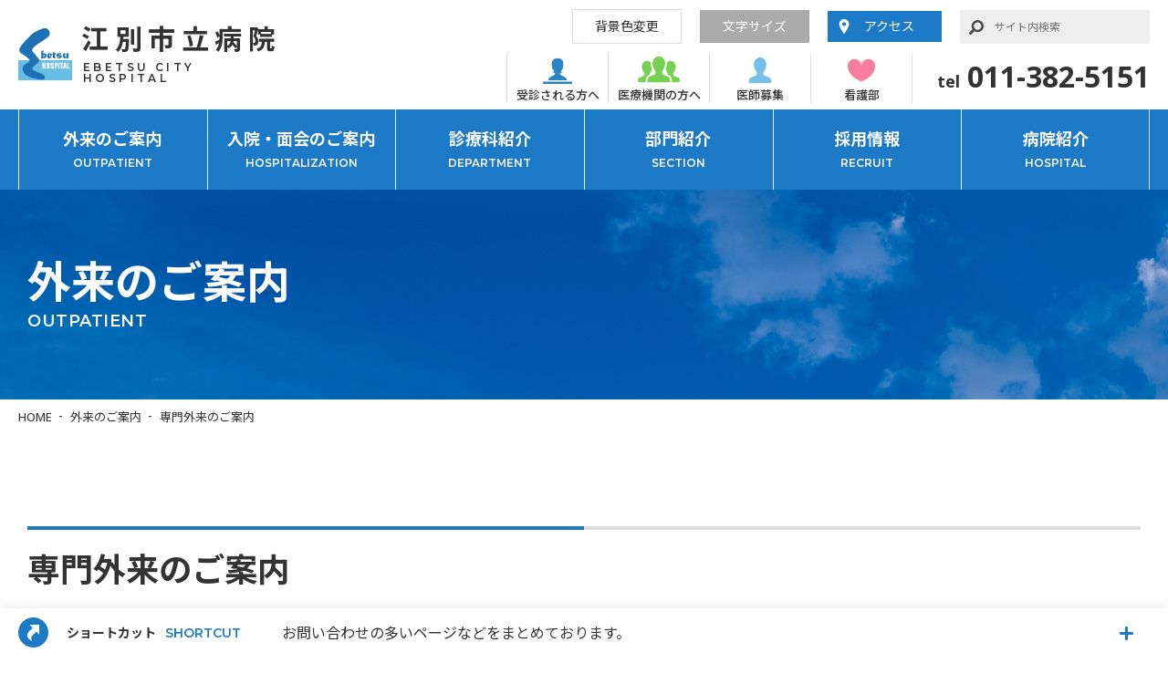

--- FILE ---
content_type: text/html; charset=UTF-8
request_url: https://ebetsu-hospital.jp/outpatient/specialty.html
body_size: 14503
content:
<!DOCTYPE html>
<html lang="ja">
<head>

<!-- Google tag (gtag.js) -->
<script async src="https://www.googletagmanager.com/gtag/js?id=G-0M77WP1KS5"></script>
<script>
  window.dataLayer = window.dataLayer || [];
  function gtag(){dataLayer.push(arguments);}
  gtag('js', new Date());

  gtag('config', 'G-0M77WP1KS5');
</script>

  <meta http-equiv="Content-Type" content="text/html; charset=utf-8" />
  <meta http-equiv="Content-Style-Type" content="text/css" />
  <meta http-equiv="X-UA-Compatible" content="IE=Edge">
  <meta http-equiv="imagetoolbar" content="no" />
  <meta name="robots" content="index, follow" />

  <meta name="keywords" content="江別,北海道,医療,病院">

  <meta name="description" content="江別市立病院は市民の健康の増進と福祉の向上のため、「いたわりの心」をもって患者さん本位の医療を提供し、地域の中核病院としての機能を果たし、市民が互いに温かく支え合うまちづくりに貢献します。">
  <meta name="author" content="">

  <meta property="og:url" content="https://www.ebetsu-hospital.jp/">
  <meta property="og:type" content="website">
  <meta property="og:title" content="江別市立病院">
  <meta property="og:description" content="江別市立病院は市民の健康の増進と福祉の向上のため、「いたわりの心」をもって患者さん本位の医療を提供し、地域の中核病院としての機能を果たし、市民が互いに温かく支え合うまちづくりに貢献します。">
  <meta property="og:image" content="https://www.ebetsu-hospital.jp/img/index/ogp.jpg">
  <meta property="og:site_name" content=""><!--//// 共通 部品↓ ////-->
  <script src="https://ajax.googleapis.com/ajax/libs/jquery/1.9.1/jquery.min.js"></script>
  <script type="text/javascript" src="/js/jquery.inview.js"></script>
  <script type="text/javascript" src="/js/animate.js"></script>
  <script type="text/javascript" src="/js/common.js?1636683632"></script>
  <script type="text/javascript" src="/js/changeSet.js"></script>
  <script type="text/javascript" src="/js/jquery.cookie.js"></script>
  <link rel="stylesheet" href="/css/common.css?1732870327" type="text/css" media="screen, print" />
  <link rel="stylesheet" href="/color_css/common.css?1664774550" type="text/css" media="screen, print" />
  <script>
    window.WebFontConfig = {
      google: {
        families: ['Noto+Sans+JP:400,500,700', 'Open Sans:500,700', 'Montserrat:600', 'Noto+Serif+JP:400,600']
      },
      active: function () {
        sessionStorage.fonts = true;
      }
    };
    (function () {
      var wf = document.createElement('script');
      wf.src = 'https://ajax.googleapis.com/ajax/libs/webfont/1.6.26/webfont.js';
      wf.type = 'text/javascript';
      wf.async = 'true';
      var s = document.getElementsByTagName('script')[0];
      s.parentNode.insertBefore(wf, s);
    })();
  </script>
  <!--//// 共通 部品↑ ////-->
<title>専門外来のご案内｜外来のご案内｜江別市立病院</title>
</head>

<body ontouchstart="">
  <div class="wrap">
  
    <div class="header-block">
      <div class="header-inner">

        <div class="logo-box">
          <a href="/">
            <p class="title">江別市立病院</p>
            <p class="en">EBETSU CITY HOSPITAL</p>
          </a>
        </div>

        <ul class="header-list">
          <li>
            <div class="chcolor-box">
              <ul>
                <li class="btn">
                  <a href="javascript:void(0)">背景色変更</a>
                  <ul class="drop-box">
                    <li><a href="javascript:void(0)" id="chcol01">標準</a></li>
                    <li><a href="javascript:void(0)" id="chcol02">青背景</a></li>
                    <li><a href="javascript:void(0)" id="chcol03">黄背景</a></li>
                    <li><a href="javascript:void(0)" id="chcol04">黒背景</a></li>
                  </ul>
                </li>
              </ul>
            </div>
          </li>
          <li>
            <div class="resize-box">
              <ul>
                <li class="btn">
                  <a href="javascript:void(0)">文字サイズ</a>
                  <ul class="drop-box">
                    <li onclick="font('16px')"><a href="javascript:void(0)" id="chf_s">標準</a></li>
                    <li onclick="font('18px')"><a href="javascript:void(0)" id="chf_m">大</a></li>
                    <li onclick="font('20px')"><a href="javascript:void(0)" id="chf_b">最大</a></li>
                  </ul>
                </li>
              </ul>
            </div>
          </li>
          <li><a href="/about/access.html" class="t01">アクセス</a></li>
          <li>
            <div class="search-box">
              <form method="GET" action="https://www.google.co.jp/search">
                <input type="text" name="q" value="" maxlength="255" class="text" placeholder="サイト内検索">
                <input type="hidden" name="hl" value="ja" class="hid">
                <input type="hidden" name="as_sitesearch" value="ebetsu-hospital.jp" class="hid">
                <input type="hidden" name="ie" value="utf-8" class="hid">
                <input type="hidden" name="oe" value="utf-8" class="hid">
              </form>
            </div>
          </li>
        </ul>

        <div class="header-nav">
          <ul class="list">
            <li>
              <a href="/patient.html">受診される方へ</a>
            </li>
            <li>
              <a href="/section/personnel.html">医療機関の方へ</a>
            </li>
            <li>
              <a href="/recruit/doctor/" target="_blank">医師募集</a>
            </li>
            <li>
              <a href="/nurse/" target="_blank">看護部</a>
            </li>
          </ul>
        </div><!-- /.header-nav -->
        <!-- /.header-btn -->

        <div class="header-contact">
          <p class="tel">
            <span>tel</span>011-382-5151
          </p>
        </div><!-- /.header-contact -->

      </div>
    </div>    <!-- nav start -->
    <nav class="nav-block">
      <div class="nav-inner">
        <ul class="nav-list">
          <li class="item"><a href="/outpatient/">外来のご案内<span>OUTPATIENT</span></a></li>
          <li class="item"><a href="/hospital/">入院・面会のご案内<span>HOSPITALIZATION</span></a></li>
          <li class="item"><a href="/department/">診療科紹介<span>DEPARTMENT</span></a></li>
          <li class="item"><a href="/section/">部門紹介<span>SECTION</span></a></li>
          <li class="item"><a href="/recruit/">採用情報<span>RECRUIT</span></a></li>
          <li class="item"><a href="/about/">病院紹介<span>HOSPITAL</span></a></li>
        </ul>
      </div>
    </nav>
    <!-- nav end -->

    <div class="re_mo_disp">
      <header id="sp_header" class="">
        <div class="inner clearfix">
          <p class="navBtn"> <span></span> <span></span> <span></span> </p>
          <nav role="navigation" class="sitemap-box -none" style="margin-top: 0px;">

            <div class="sitemap-inner">
              <h1 class="logo"><a href="/">江別市立病院<span>EBETSU CITY HOSPITAL</span></a></h1>
              <div class="sitemap-list">
                <div class="tel"><span>tel</span><a href="tel:011-382-5151">011-382-5151</a></div>
                <div class="list02">
                  <ul>
                    <li class="item"><a href="/patient.html">受診される方へ</a></li>
                    <li class="item"><a href="/outpatient/schedule.html">外来診療日程表</a></li>
                    <li class="item"><a href="/outpatient/closed.html">休診情報</a></li>
                    <li class="item"><a href="/about/access.html">アクセス</a></li>
                  </ul>
                </div>
                <div class="list01">
                  <ul>
                    <li class="item"><a href="/outpatient/">外来のご案内</a></li>
                    <li class="item"><a href="/hospital/">入院・面会のご案内</a></li>
                    <li class="item"><a href="/department/">診療科紹介</a></li>
                    <li class="item"><a href="/section/dept01.html">健診のご案内</a></li>
                    <li class="item"><a href="/childbirth/">お産のご案内</a></li>
                    <li class="item"><a href="/section/">部門紹介</a></li>
                    <li class="item"><a href="/about/">病院紹介</a></li>
                  </ul>
                </div>
                <div class="list03">
                  <ul>
                    <li class="item"><a href="/section/personnel.html">医療機関の方へ</a></li>
                    <li class="item"><a href="/recruit/">採用情報</a></li>
                    <li class="item"><a href="/recruit/doctor/" target="_blank">医師募集</a></li>
                    <li class="item"><a href="/nurse/" target="_blank">看護部</a></li>
                  </ul>
                </div>
                <div class="list04">
                  <ul>
                    <li class="item"><a href="/youtube.html">江別市立病院<br>Youtube公式チャンネル</a></li>
                    <li class="item"><a href="/about/mgmt05.html">経営再建に関するご意見</a></li>
                    <li class="item"><a href="/guideline.html">サイトの利用にあたって</a></li>
                    <li class="item"><a href="/sitemap.html">サイトマップ</a></li>
                    <li class="item"><a href="/inquiry/">お問い合わせ</a></li>
                  </ul>
                </div>

              </div>
            </div>
            
          </nav>
        </div>
      </header>
    </div>  
  
    <!-- title start -->
    <div class="title-block -outpatient">
      <div class="title-inner">
        <h1>外来のご案内</h1>
    	<span>OUTPATIENT</span>
      </div>
    </div>
    <!-- title end -->
  
  
    <!-- main start -->
    <main role="main" class="main-block">
      <article class="main-inner">
      
        <div class="topicpath-box">
          <ul>
            <li><a href="/">HOME</a></li>
            <li><a href="/outpatient/">外来のご案内</a></li>
          
          
            <li class="last">
          専門外来のご案内</li>
          </ul>
        </div>

      <section class="content-block">
          <div class="content-inner">
            <div class="article-box">
            
            <div class="subtitle-01">専門外来のご案内</div>
<ul class="btnlist-03">
<li><a href="https://www.ebetsu-hospital.jp/department/sec06.html#kata">肩専門外来</a></li>
<li><a href="/section/dept02.html#monowasure">もの忘れ外来</a></li>
<li><a href="/department/sec04.html#sec04_allergy">小児科アレルギー外来</a></li>
<li><a href="/department/sec04.html/#heart">小児科心臓外来</a></li>
<li><a href="/department/sec09.html/#mental">マタニティメンタル外来</a></li>
<li><a href="/department/sec09.html/#indefinite_complaint">不定愁訴（ふていしゅうそ）外来</a></li>
<li><a href="/department/sec09.html/#tumor">婦人科腫瘍外来</a></li>
</ul>

            
            <div class="category-box">
             <ul class="inner">
             <li><a href="/outpatient/schedule.html">外来診療日程表</a></li>

<li><a href="https://www.ebetsu-hospital.jp/outpatient/exam.html">外来診療のご案内</a></li>

<li><a href="https://www.ebetsu-hospital.jp/outpatient/specialty.html">専門外来のご案内</a></li>

<li><a href="https://www.ebetsu-hospital.jp/outpatient/closed.html">休診情報</a></li>
             </ul>
            </div>
            
            
            </div>
          </div>
      </section>
      
      
      </article>
    </main>
    <!-- main end -->
  
    <div id="page-top"><a href="javascript:backToTop();" class="backtotop"></a></div>
    <div class="footer-block">
      <div class="footer-inner">

        <div class="footer-info">
          <div class="info">

            <div class="logo-box">
              <a href="/">
                <p class="title">江別市立病院</p>
                <p class="en">EBETSU CITY HOSPITAL</p>
              </a>
            </div>
            <div class="addr">〒067-8585　北海道江別市若草町6番地</div>
            <div class="tel">
              <ul>
                <li>
                  <span>tel</span>
                  <p><a href="tel:011-382-5151">011-382-5151</a></p>
                </li>
                <li>
                  <span>fax</span>
                  <p>011-384-1321</p>
                </li>
                <li><a href="/inquiry/" class="mail">お問い合わせフォーム</a></li>
              </ul>
            </div>

          </div>
          <div class="copy">© EBETSU CITY HOSPITAL</div>
        </div>

      </div>
      <script src="/js/re_nav.js"></script>
    </div>

    <div class="shortcut-box">
      <div class="accord-box">
        <div class="btn">
          <div class="shortcut-inner">
            <div class="icon"></div>
            <p class="title">ショートカット<span>SHORTCUT</span></p>
            <p class="read">お問い合わせの多いページなどをまとめております。</p>
            <p class="accord-icon"><span></span><span></span></p>
          </div>
        </div><!-- /.btn -->
        <div class="inner">
        	<ul class="btnlist-05">
<li><a href="/info/">お知らせ</a></li>
<li><a href="/important/">重要なお知らせ</a></li>
<li><a href="/outpatient/">外来のご案内</a></li>
<li><a href="/outpatient/schedule.html">外来診療日程表</a></li>
<li><a href="/outpatient/closed.html">休診情報</a></li>
<li><a href="/hospital/">入院・面会</a></li>
<li><a href="/department/">診療科紹介</a></li>
<li><a href="/section/dept01.html">健診のご案内</a></li>
<li><a href="/childbirth/">お産のご案内</a></li>
<li><a href="/about/access.html">アクセス</a></li>
<li><a href="/about/guide.html">院内のご案内</a></li>
<li><a href="/section/personnel.html">医療機関の方へ</a></li>
<li><a href="/recruit/">採用情報</a></li>
<li><a href="/inquiry/">お問い合わせ</a></li>
</ul>
        </div><!-- /.inner -->
      </div><!-- /.accord-box -->

    </div><!-- /.shortcut-box -->  
  </div>
</body>
</html>

--- FILE ---
content_type: text/css
request_url: https://ebetsu-hospital.jp/css/common.css?1732870327
body_size: 243654
content:
@charset "UTF-8";
/*
html5doctor.com Reset Stylesheet
v1.6.1
Last Updated: 2010-09-17
Author: Richard Clark - http://richclarkdesign.com
Twitter: @rich_clark
*/
/*要素のフォントサイズやマージン・パディングをリセットしています*/
html, body, div, span, object, iframe,
h1, h2, h3, h4, h5, h6, p, blockquote, pre,
abbr, address, cite, code,
del, dfn, em, img, ins, kbd, q, samp,
small, strong, var,
b, i,
dl, dt, dd, ol, ul, li,
fieldset, form, label, legend,
table, caption, tbody, tfoot, thead, tr, th, td,
article, aside, canvas, details, figcaption, figure,
footer, header, hgroup, menu, nav, section, summary,
time, mark, audio, video {
  margin: 0;
  padding: 0;
  border: 0;
  outline: 0;
  font-size: 100%;
  vertical-align: baseline;
  background: transparent;
}

/*行の高さをフォントサイズと同じにしています*/
body {
  line-height: 1;
}

/*新規追加要素のデフォルトはすべてインライン要素になっているので、section要素などをブロック要素へ変更しています*/
article, aside, details, figcaption, figure,
footer, header, hgroup, menu, nav, section {
  display: block;
}

/*ulのマーカー（行頭記号）を表示しないようにしています*/
ul {
  list-style: none;
}

/*引用符の表示が出ないようにしています*/
blockquote, q {
  quotes: none;
}

/*blockquote要素、q要素の前後にコンテンツを追加しないように指定しています*/
blockquote:before, blockquote:after,
q:before, q:after {
  content: "";
  content: none;
}

/*a要素のフォントサイズなどをリセットしフォントの縦方向の揃え位置を親要素のベースラインに揃えるようにしています*/
a {
  margin: 0;
  padding: 0;
  font-size: 100%;
  vertical-align: baseline;
  background: transparent;
}

/* ins要素のデフォルトをセットし、色を変える場合はここで変更できるようにしています */
ins {
  text-decoration: underline;
}

/* mark要素のデフォルトをセットし、色やフォントスタイルを変える場合はここで変更できるようにしています
また、mark要素とは、文書内の検索結果で該当するフレーズをハイライトして、目立たせる際に使用するようです。*/
mark {
  background-color: #ff9;
  color: #000;
  font-style: italic;
  font-weight: bold;
}

/*テキストに打ち消し線が付くようにしています*/
del {
  text-decoration: line-through;
}

/*IEではデフォルトで点線を下線表示する設定ではないので、下線がつくようにしています
また、マウスオーバー時にヘルプカーソルの表示が出るようにしています*/
abbr[title], dfn[title] {
  border-bottom: 1px dotted;
  cursor: help;
}

/*隣接するセルのボーダーを重ねて表示し、間隔を0に指定しています*/
table {
  border-collapse: collapse;
  border-spacing: 0;
}

/*水平罫線のデフォルトである立体的な罫線を見えなくしています*/
hr {
  position: relative;
  display: block;
  height: 0px;
  border: 0;
  margin: 1em 0;
  padding: 0;
}

/*縦方向の揃え位置を中央揃えに指定しています*/
input, select {
  vertical-align: middle;
}

input[type=text],
input[type=password],
textarea,
select {
  outline: none;
}

input[type=radio] {
  vertical-align: -0.1em;
}

.wrap {
  /* フォントレンダリング設定: 1x解像度ではsubpixel、2x以上の解像度ではgrayscale */
  -webkit-font-smoothing: subpixel-antialiased;
  -moz-osx-font-smoothing: unset;
}

@media only screen and (-webkit-min-device-pixel-ratio: 2), (-webkit-min-device-pixel-ratio: 2), (min-resolution: 2dppx) {
  .wrap {
    -webkit-font-smoothing: antialiased;
    -moz-osx-font-smoothing: grayscale;
  }
}
html {
  height: 100%;
  overflow-y: scroll;
  opacity: 0;
}

html.wf-active {
  -webkit-transition: all 0.3s ease 0s !important;
  transition: all 0.3s ease 0s !important;
  opacity: 1;
}

a {
  -webkit-transition: all 0.3s ease 0s !important;
  transition: all 0.3s ease 0s !important;
  color: #333;
  text-decoration: none;
}
a:hover, a:active, a:focus {
  color: #4d4d4d;
}

a[href^="tel:"] {
  cursor: default !important;
  pointer-events: none;
}

*:focus {
  outline: none;
}

body {
  font-size: 16px;
  color: #333;
  font-family: "Open Sans", "Noto Sans JP", "メイリオ", sans-serif;
  font-weight: 400;
  line-height: 2;
  min-width: 1240px;
}

.wrap {
  margin: 0px;
  padding: 0px;
  position: relative;
  overflow: hidden;
  display: -webkit-box;
  display: -ms-flexbox;
  display: flex;
  -webkit-box-orient: vertical;
  -webkit-box-direction: normal;
      -ms-flex-direction: column;
          flex-direction: column;
  min-height: 100vh;
}

@media screen and (max-width: 480px) {
  body {
    font-size: 15px !important;
    min-width: 100%;
    overflow: hidden;
    line-height: 1.8;
    -webkit-text-size-adjust: 100%;
  }
  input[type=button], input[type=submit] {
    -webkit-appearance: none;
  }
  a[href^="tel:"] {
    pointer-events: all;
  }
}
.header-block {
  height: 120px;
  z-index: 2;
}
.header-block.-en .header-inner .logo-box .title {
  font-size: 24px;
  letter-spacing: 2px;
}
.header-block.-en .header-inner .logo-box a {
  width: 60%;
}
.header-block.-en .header-contact li {
  margin-right: 0px;
}

.header-inner {
  display: -webkit-box;
  display: -ms-flexbox;
  display: flex;
  -ms-flex-wrap: wrap;
      flex-wrap: wrap;
  -ms-flex-line-pack: start;
      align-content: flex-start;
  margin: 0 auto;
  position: relative;
  padding: 0px;
  width: 1240px;
  height: 100%;
}
.header-inner .logo-box {
  display: -webkit-box;
  display: -ms-flexbox;
  display: flex;
  -ms-flex-wrap: nowrap;
      flex-wrap: nowrap;
  -webkit-box-align: center;
      -ms-flex-align: center;
          align-items: center;
  margin-top: 30px;
}
.header-inner .logo-box a {
  display: -webkit-box;
  display: -ms-flexbox;
  display: flex;
  -ms-flex-wrap: wrap;
      flex-wrap: wrap;
  -ms-flex-line-pack: center;
      align-content: center;
  background: url(../img/common/icon/logo.svg) no-repeat 0 0%/59px;
  padding-left: 70px;
  width: 220px;
  height: 60px;
}
.header-inner .logo-box .title {
  font-size: 30px;
  font-weight: 700;
  line-height: 1;
  letter-spacing: 6.6px;
  text-indent: -1px;
  margin-bottom: 10px;
}
.header-inner .logo-box .en {
  -ms-flex-item-align: center;
      align-self: center;
  font-family: "Montserrat";
  font-size: 12px;
  font-weight: 600;
  letter-spacing: 3.4px;
  line-height: 1;
  padding-left: 1px;
}

.header-list {
  display: -webkit-box;
  display: -ms-flexbox;
  display: flex;
  -ms-flex-wrap: nowrap;
      flex-wrap: nowrap;
  -ms-flex-item-align: start;
      align-self: flex-start;
  -webkit-box-align: center;
      -ms-flex-align: center;
          align-items: center;
  margin-left: auto;
  position: relative;
  top: 10px;
  width: auto;
}
.header-list > li {
  margin-right: 20px;
}
.header-list > li:last-child {
  margin-right: 0px;
}
.header-list > li > a {
  display: block;
  font-size: 14px;
  padding: 10px 35px;
  text-align: center;
  line-height: 1;
}
.header-list > li > a:hover {
  opacity: 0.8;
}
.header-list > li > a.t00 {
  background: -webkit-gradient(linear, left top, right top, from(#1d7ac6), to(#75bfe8));
  background: linear-gradient(90deg, #1d7ac6, #75bfe8);
  color: #fff;
  font-weight: 500;
  padding: 10px 30px 10px 40px;
  position: relative;
}
.header-list > li > a.t00:before {
  position: absolute;
  top: 9px;
  right: auto;
  bottom: auto;
  left: 10px;
  background: url(/img/common/icon/savings.svg) no-repeat 0px 50%/16px;
  content: "";
  width: 16px;
  height: 16px;
}
.header-list > li > a.t01 {
  background: #1d7ac6 url(/img/common/icon/pin.svg) no-repeat 10px 50%/16px;
  color: #fff;
  padding: 10px 30px 10px 40px;
}

.chcolor-box .btn > a {
  border: 1px solid #ddd;
  display: block;
  font-size: 14px;
  line-height: 1;
  text-align: center;
  padding: 11px 0px;
  width: 118px;
}
.chcolor-box .btn ul {
  -webkit-transition: all 0.3s ease 0s !important;
  transition: all 0.3s ease 0s !important;
  position: absolute;
  top: auto;
  right: auto;
  bottom: auto;
  left: auto;
  opacity: 0;
  visibility: hidden;
  z-index: 1;
}
.chcolor-box .btn:hover ul {
  -webkit-transition: all 0.3s ease 0s !important;
  transition: all 0.3s ease 0s !important;
  opacity: 1;
  visibility: visible;
}

.resize-box .btn > a {
  background: #aaa;
  color: #fff;
  display: block;
  font-size: 14px;
  line-height: 1;
  text-align: center;
  padding: 11px 0px;
  width: 120px;
}
.resize-box .btn ul {
  -webkit-transition: all 0.3s ease 0s !important;
  transition: all 0.3s ease 0s !important;
  position: absolute;
  top: auto;
  right: auto;
  bottom: auto;
  left: auto;
  opacity: 0;
  visibility: hidden;
  z-index: 1;
}
.resize-box .btn > a:hover {
  background: #1d7ac6;
  color: #fff;
}
.resize-box .btn:hover ul {
  -webkit-transition: all 0.3s ease 0s !important;
  transition: all 0.3s ease 0s !important;
  opacity: 1;
  visibility: visible;
}

.search-box {
  display: -webkit-box;
  display: -ms-flexbox;
  display: flex;
  -ms-flex-wrap: nowrap;
      flex-wrap: nowrap;
  -webkit-box-align: center;
      -ms-flex-align: center;
          align-items: center;
}
.search-box .text {
  -webkit-transition: all 0.3s ease 0s !important;
  transition: all 0.3s ease 0s !important;
  background: #eee url(../img/common/icon/search.svg) no-repeat left 10px top 50%/16px;
  border: none;
  border-radius: 3px;
  color: #555;
  font-family: inherit;
  font-size: 12px;
  padding: 10px 10px 10px 38px;
  width: 160px;
}
.search-box .text:focus {
  background: #f2f2f2 url(../img/common/icon/search.svg) no-repeat left 10px top 50%/14px;
}

.header-nav {
  position: absolute;
  top: 58px;
  right: 260px;
  bottom: auto;
  left: auto;
}
.header-nav .list {
  display: -webkit-box;
  display: -ms-flexbox;
  display: flex;
  -ms-flex-wrap: nowrap;
      flex-wrap: nowrap;
}
.header-nav .list li {
  border-right: 1px solid #ddd;
}
.header-nav .list li:first-child {
  border-left: 1px solid #ddd;
  background: url(/img/common/icon/med.svg) no-repeat 50% 2px/32px;
}
.header-nav .list li:nth-child(2) {
  background: url(/img/common/icon/team.svg) no-repeat 50% -5px/46px;
}
.header-nav .list li:nth-child(3) {
  background: url(/img/common/icon/staff.svg) no-repeat 50% 5px/28px;
}
.header-nav .list li:nth-child(4) {
  background: url(/img/common/icon/nurse.svg) no-repeat 50% 4px/30px;
}
.header-nav .list li a {
  display: -webkit-box;
  display: -ms-flexbox;
  display: flex;
  -ms-flex-wrap: nowrap;
      flex-wrap: nowrap;
  -webkit-box-align: end;
      -ms-flex-align: end;
          align-items: flex-end;
  font-size: 13px;
  font-weight: 500;
  -webkit-box-pack: center;
      -ms-flex-pack: center;
          justify-content: center;
  line-height: 1;
  padding-bottom: 2px;
  width: 110px;
  height: 53px;
}

.header-contact {
  position: absolute;
  top: auto;
  right: 0px;
  bottom: 20px;
  left: auto;
}
.header-contact .tel {
  font-size: 32px;
  font-weight: 600;
  line-height: 1;
}
.header-contact .tel span {
  font-size: 18px;
  margin-right: 8px;
}

/* 以下ハンバーガーメニュー */
#sp_header {
  z-index: auto;
}

#sp_header .inner {
  position: fixed;
  top: 0;
  left: 0;
  width: 100%;
  background: none;
  z-index: 9999;
  -webkit-user-select: none;
  -moz-user-select: none;
  -ms-user-select: none;
      user-select: none;
}

nav {
  -webkit-transition: 0.5s ease;
  transition: 0.5s ease;
}

#sp_header {
  z-index: auto;
}

#sp_header .inner {
  position: fixed;
  top: 0;
  left: 0;
  width: 100%;
  background: none;
  z-index: 9999;
  -webkit-user-select: none;
  -moz-user-select: none;
  -ms-user-select: none;
      user-select: none;
}

/* オーバーレイ */
.overlay {
  position: fixed;
  top: 0;
  left: 0;
  display: none;
  width: 100%;
  height: 100%;
  background: #000;
  opacity: 0.7;
  filter: alpha(opacity=70);
  -ms-filter: "alpha(opacity=70)";
  z-index: 1001;
}

/* ナビゲーション：アクティブ時 */
header.navOpen nav {
  display: block;
  opacity: 1;
  right: 0;
  overflow: hidden;
  height: 100vh;
}

header nav ul {
  width: 100%;
}

/* ナビゲーションアイコン */
header .navBtn {
  width: 20px;
  height: 20px;
  padding: 15px;
  position: absolute;
  top: 10px;
  right: 10px;
  cursor: pointer;
  background: #fff;
}

header .navBtn span {
  display: block;
  height: 3px;
  width: 100%;
  background: #1d7ac6;
  border-radius: 2px;
  -webkit-transition: all 0.5s ease-in-out;
  transition: all 0.5s ease-in-out;
}

header .navBtn span:nth-of-type(2),
header .navBtn span:nth-of-type(3) {
  margin-top: 4px;
}

/* ナビゲーションアイコン：アクティブ */
header.navOpen .navBtn span:nth-of-type(1) {
  -webkit-transform: translateY(9px) translateX(0) rotate(45deg);
  transform: translateY(9px) translateX(0) rotate(45deg);
}

header.navOpen .navBtn span:nth-of-type(2) {
  margin-top: 8px;
  opacity: 0;
  -webkit-transform: translateY(9px);
  transform: translateY(9px);
}

header.navOpen .navBtn span:nth-of-type(3) {
  -webkit-transform: translateY(-9px) translateX(0) rotate(-45deg);
  transform: translateY(-9px) translateX(0) rotate(-45deg);
}

header h1 {
  width: auto;
  margin-top: 0;
}

header .navBtn {
  display: block;
  z-index: 10000 !important;
}

header nav {
  position: fixed;
  top: 0;
  opacity: 0;
  right: 0%;
  float: none;
  width: 100%;
  height: 100%;
  opacity: 0;
  z-index: 9999;
  height: auto;
  padding-bottom: 0px;
}

.nav_re_logo a {
  display: block;
  background: url(../img2/common/header/logo_name.png) no-repeat 0 50%/75%;
  width: 70%;
  height: 30px;
  margin: 20px auto 20px 15px;
  padding-left: 40px;
  font-style: italic;
  font-weight: 600;
  letter-spacing: 0.5px;
  line-height: 1;
}

.sitemap-box {
  background: #fff;
  position: relative;
}
.sitemap-box.-none > div {
  -webkit-animation: fadeout ease 0.5s;
          animation: fadeout ease 0.5s;
  -webkit-animation-fill-mode: both;
          animation-fill-mode: both;
  -webkit-backface-visibility: hidden;
          backface-visibility: hidden;
}
.sitemap-box.-none > div a, .sitemap-box.-none > div ul {
  display: none;
}
.sitemap-box.-active > div {
  -webkit-animation: fadein ease 0.5s;
          animation: fadein ease 0.5s;
  -webkit-animation-fill-mode: both;
          animation-fill-mode: both;
  -webkit-backface-visibility: hidden;
          backface-visibility: hidden;
}
@-webkit-keyframes fadein {
  0% {
    height: 0vh;
    padding: 0;
  }
  100% {
    height: calc(100vh - 130px);
  }
}
@keyframes fadein {
  0% {
    height: 0vh;
    padding: 0;
  }
  100% {
    height: calc(100vh - 130px);
  }
}
@-webkit-keyframes fadeout {
  0% {
    height: calc(100vh - 130px);
  }
  100% {
    height: 0vh;
    padding: 0;
  }
}
@keyframes fadeout {
  0% {
    height: calc(100vh - 130px);
  }
  100% {
    height: 0vh;
    padding: 0;
  }
}

@media all and (-ms-high-contrast: none) {
  *::-ms-backdrop,
  .sitemap-box.-none .sitemap-inner {
    animation: fadeout ease 0.5s;
    animation-fill-mode: both;
    backface-visibility: hidden;
    height: 0;
    padding: 0;
    display: none;
  }
  *::-ms-backdrop,
  .sitemap-box.-none .sitemap-inner a {
    display: none;
  }
  *::-ms-backdrop,
  .sitemap-box.-none .sitemap-inner ul {
    display: none;
  }
  *::-ms-backdrop,
  .sitemap-box.-none .sitemap-inner {
    animation: fadein ease 0.5s;
    animation-fill-mode: both;
    backface-visibility: hidden;
  }
}
.sitemap-inner {
  display: -webkit-box;
  display: -ms-flexbox;
  display: flex;
  -ms-flex-wrap: wrap;
      flex-wrap: wrap;
  margin: 0 auto;
  -webkit-box-align: start;
      -ms-flex-align: start;
          align-items: flex-start;
  -ms-flex-pack: distribute;
      justify-content: space-around;
  padding: 50px;
  width: 1240px;
  height: 100vh;
}

.sitemap-list {
  width: calc((100% - 60px) / 3);
  height: 100vh;
  margin-top: 90px;
  margin-right: 30px;
}
.sitemap-list.-wide {
  display: -webkit-box;
  display: -ms-flexbox;
  display: flex;
  -ms-flex-wrap: wrap;
      flex-wrap: wrap;
  -webkit-box-align: start;
      -ms-flex-align: start;
          align-items: flex-start;
  width: calc((100% - 60px) / 2);
}
.sitemap-list.-wide .title {
  display: block;
  width: 100%;
}
.sitemap-list.-wide li {
  margin-right: 20px;
  width: calc((100% - 20px) / 2);
}
.sitemap-list.-wide li:nth-child(2n) {
  margin-right: 0px;
}
.sitemap-list:nth-child(3n) {
  margin-right: 0px;
}
.sitemap-list a {
  font-size: 13px;
}
.sitemap-list a:hover {
  background: rgba(32, 38, 64, 0.05);
}
.sitemap-list li {
  margin: 10px 0;
}
.sitemap-list > .title {
  border-top: 1px solid #ddd;
  margin-top: 20px;
  padding-top: 10px;
}
.sitemap-list > .title a {
  font-size: 18px;
}

@media screen and (max-width: 480px) {
  .sitemap-list .list04 a, .sitemap-list .list02 a, .sitemap-list .list01 a, .sitemap-list .list00 a {
    display: block;
    padding: 20px;
    text-align: center;
  }
  .header-block {
    height: 70px;
  }
  .header-inner {
    -webkit-box-align: start;
        -ms-flex-align: start;
            align-items: flex-start;
    margin-top: 15px;
    min-width: 100%;
    padding: 0;
    width: 100%;
    height: auto;
  }
  .header-inner .logo-box {
    margin-bottom: 0;
    margin-top: 0;
  }
  .header-inner .logo-box a {
    background: url(../img/common/icon/logo.png) no-repeat 10px 0%/40px;
    padding-left: 60px;
    height: 40px;
  }
  .header-inner .logo-box .title {
    font-size: 21px;
    margin-right: 0px;
    margin-bottom: 8px;
    letter-spacing: 5px;
    -webkit-text-decoration: 0;
            text-decoration: 0;
  }
  .header-inner .logo-box .en {
    font-size: 10px;
    letter-spacing: 1.5px;
  }
  .header-inner .tel,
  .header-inner .resize-box {
    display: none;
  }
  .header-info {
    padding-top: 10px;
  }
  .header-info > .logo > a {
    background-size: 40px auto;
    font-size: 22px;
    padding-left: 60px;
    width: 100%;
    height: 40px;
  }
  .header-info > .logo > a > span {
    margin-bottom: 7px;
  }
  .header-info .link {
    display: none;
  }
  .header-info .info {
    display: none;
  }
  .header-item {
    display: none;
  }
  .header-contact {
    display: none;
  }
  .header-list {
    display: none;
  }
  .header-nav {
    display: none;
  }
  .search-box {
    display: none;
  }
  .sitemap-box {
    overflow: auto !important;
    overflow-y: scroll;
    -webkit-overflow-scrolling: touch;
  }
  .sitemap-inner {
    -webkit-box-pack: start;
        -ms-flex-pack: start;
            justify-content: flex-start;
    padding: 20px 10px 0px;
    width: calc(100% - 20px);
    height: calc(100vh - 30px);
  }
  .sitemap-inner > .logo {
    background: url(../img/common/icon/logo.png) no-repeat left top;
    background-size: 35px auto;
    font-weight: 500;
    font-size: 20px;
    padding-left: 45px;
    width: 100%;
  }
  .sitemap-inner > .logo a {
    width: 100%;
    height: 100%;
    display: block;
    line-height: 1.3;
    letter-spacing: 3px;
  }
  .sitemap-inner > .logo span {
    display: block;
    font-size: 10px;
    font-weight: 400;
    letter-spacing: 1.5px;
  }
  .sitemap-inner .tel {
    display: -webkit-box;
    display: -ms-flexbox;
    display: flex;
    -ms-flex-wrap: nowrap;
        flex-wrap: nowrap;
    line-height: 1;
    -webkit-box-pack: center;
        -ms-flex-pack: center;
            justify-content: center;
    margin-bottom: 20px;
  }
  .sitemap-inner .tel span {
    -ms-flex-item-align: end;
        align-self: flex-end;
    font-size: 16px;
    font-weight: 600;
    font-family: "Open Sans", "Noto Sans JP", "メイリオ", sans-serif;
    padding-right: 5px;
    padding-bottom: 2px;
  }
  .sitemap-inner .tel a {
    color: #1d7ac6;
    font-size: 24px;
    font-weight: 600;
    font-family: "Open Sans", "Noto Sans JP", "メイリオ", sans-serif;
  }
  .sitemap-inner.-en > .logo span {
    margin-bottom: 5px;
  }
  .sitemap-inner.-en > .logo a {
    font-size: 14px;
    line-height: 1;
    letter-spacing: 2px;
  }
  .sitemap-list {
    margin-right: 0px;
    margin-top: 15px;
    padding-bottom: 100px;
    width: 100%;
    height: 1000px;
  }
  .sitemap-list .item {
    margin: 0;
    width: 100%;
  }
  .sitemap-list .item.-pink a {
    background: #d03427;
  }
  .sitemap-list .item a {
    font-size: 15px;
    font-weight: 600;
    line-height: 1;
  }
  .sitemap-list .item a:hover {
    opacity: 0.7;
  }
  .sitemap-list .list01,
  .sitemap-list .list02,
  .sitemap-list .list03,
  .sitemap-list .list04 {
    margin-bottom: 4%;
  }
  .sitemap-list .list01 li,
  .sitemap-list .list02 li,
  .sitemap-list .list03 li,
  .sitemap-list .list04 li {
    margin-bottom: 2%;
  }
  .sitemap-list .list00 .item {
    margin-bottom: 2%;
  }
  .sitemap-list .list00 a {
    background: -webkit-gradient(linear, left top, right top, from(#1d7ac6), to(#75bfe8));
    background: linear-gradient(90deg, #1d7ac6, #75bfe8);
    border: none;
    color: #fff;
    font-size: 16px;
    line-height: 1.2;
    letter-spacing: 1px;
  }
  .sitemap-list .list01 a {
    background: #1d7ac6;
    border: none;
    color: #fff;
  }
  .sitemap-list .list02 a {
    background: #eee;
  }
  .sitemap-list .list03 .item {
    border-bottom: 1px solid #ddd;
  }
  .sitemap-list .list03 a {
    display: block;
    text-align: center;
    padding: 10px;
  }
  .sitemap-list .list04 ul {
    display: -webkit-box;
    display: -ms-flexbox;
    display: flex;
    -ms-flex-wrap: wrap;
        flex-wrap: wrap;
  }
  .sitemap-list .list04 ul .item {
    display: -webkit-box;
    display: -ms-flexbox;
    display: flex;
    -ms-flex-wrap: nowrap;
        flex-wrap: nowrap;
    -webkit-box-pack: center;
        -ms-flex-pack: center;
            justify-content: center;
    -webkit-box-align: center;
        -ms-flex-align: center;
            align-items: center;
    width: 50%;
  }
  .sitemap-list .list04 a {
    font-size: 12px;
    padding: 10px;
  }
}
.menu-box {
  position: relative;
  margin-bottom: 30px;
  width: 270px;
}
.menu-box .title {
  background: #1d7ac6;
  color: #fff;
  font-size: 16px;
  line-height: 1;
  padding: 15px 0px;
  text-align: center;
}

.menu-inner {
  border: 1px solid #ddd;
  border-top: none;
}
.menu-inner li {
  border-bottom: 1px solid #ddd;
}
.menu-inner li:last-child {
  border-bottom: none;
}
.menu-inner li a {
  -webkit-transition: all 0.3s ease 0s !important;
  transition: all 0.3s ease 0s !important;
  display: block;
  font-size: 14px;
  line-height: 1.4;
  padding: 15px 35px 15px 20px;
  position: relative;
}
.menu-inner li a:hover {
  -webkit-transition: all 0.3s ease 0s !important;
  transition: all 0.3s ease 0s !important;
  background: #f2f2f2;
  color: #1d7ac6;
}
.menu-inner li a:before {
  position: absolute;
  top: calc(50% - 5.5px);
  right: 20px;
  bottom: auto;
  left: auto;
  -webkit-transition: all 0.3s ease 0s !important;
  transition: all 0.3s ease 0s !important;
  content: "";
  border-top: 2px solid #1d7ac6;
  border-right: 2px solid #1d7ac6;
  display: block;
  -webkit-transform: rotate(45deg);
          transform: rotate(45deg);
  width: 8px;
  height: 8px;
}
.menu-inner li a:hover:before {
  position: absolute;
  top: calc(50% - 5.5px);
  right: 18px;
  bottom: auto;
  left: auto;
  -webkit-transition: all 0.3s ease 0s !important;
  transition: all 0.3s ease 0s !important;
}
.menu-inner li:before {
  display: none;
}

@media screen and (max-width: 480px) {
  .menu-box {
    width: 100%;
  }
}
.main-inner {
  position: relative;
}

.nav-block {
  background: #1d7ac6;
  -webkit-box-shadow: 0 20px 20px rgba(15, 96, 178, 0.2);
          box-shadow: 0 20px 20px rgba(15, 96, 178, 0.2);
  width: 100%;
  z-index: 1;
}
.nav-block > .list {
  margin: 0 auto;
  width: 1240px;
}

.nav-inner {
  display: -webkit-box;
  display: -ms-flexbox;
  display: flex;
  -ms-flex-wrap: nowrap;
      flex-wrap: nowrap;
  -webkit-box-pack: justify;
      -ms-flex-pack: justify;
          justify-content: space-between;
  margin: 0px auto;
  width: 1240px;
}

.nav-list {
  display: -webkit-box;
  display: -ms-flexbox;
  display: flex;
  -ms-flex-wrap: nowrap;
      flex-wrap: nowrap;
  -webkit-box-align: center;
      -ms-flex-align: center;
          align-items: center;
  width: 100%;
}
.nav-list > .item {
  position: relative;
  width: 100%;
}
.nav-list > .item:before {
  position: absolute;
  top: auto;
  right: auto;
  bottom: auto;
  left: auto;
  content: "";
  border-left: 1px solid #EEFAE8;
  height: 100%;
}
.nav-list > .item > a {
  -webkit-transition: all 0.3s ease 0s !important;
  transition: all 0.3s ease 0s !important;
  display: -webkit-box;
  display: -ms-flexbox;
  display: flex;
  -ms-flex-wrap: wrap;
      flex-wrap: wrap;
  -ms-flex-line-pack: center;
      align-content: center;
  color: #fff;
  font-size: 112.5%;
  font-weight: 700;
  -webkit-box-pack: center;
      -ms-flex-pack: center;
          justify-content: center;
  line-height: 1.1;
  height: 88px;
  white-space: nowrap;
}
.nav-list > .item > a:hover {
  background: #e5eef2;
  color: #1d7ac6;
}
.nav-list > .item > a span {
  display: block;
  font-family: "Montserrat";
  font-size: 12px;
  text-align: center;
  padding-top: 10px;
  width: 100%;
}
.nav-list > .item:last-child:after {
  position: absolute;
  top: 0px;
  right: 0px;
  bottom: auto;
  left: auto;
  content: "";
  border-right: 1px solid #ddd;
  height: 100%;
}
.nav-list .drop ul {
  -webkit-transition: all 0.3s ease 0s !important;
  transition: all 0.3s ease 0s !important;
  position: absolute;
  top: auto;
  right: auto;
  bottom: auto;
  left: auto;
  opacity: 0;
  visibility: hidden;
  z-index: 1;
  width: 100%;
}
.nav-list .drop:hover ul {
  -webkit-transition: all 0.3s ease 0s !important;
  transition: all 0.3s ease 0s !important;
  -webkit-box-shadow: 0 5px 10px rgba(0, 0, 0, 0.05);
          box-shadow: 0 5px 10px rgba(0, 0, 0, 0.05);
  opacity: 1;
  visibility: visible;
}
.nav-list .drop ul a {
  font-size: 14px;
  padding: 15px 0px;
  width: 100%;
}
.nav-list .drop ul a:hover {
  background: #1d7ac6;
  color: #fff;
}

.drop-box {
  background: rgba(29, 122, 198, 0.95);
}
.drop-box a {
  -webkit-transition: all 0.3s ease 0s !important;
  transition: all 0.3s ease 0s !important;
  -webkit-box-align: center;
      -ms-flex-align: center;
          align-items: center;
  background: #eee;
  display: block;
  font-size: 13px;
  line-height: 1.1;
  text-align: center;
  padding: 5px 0px;
  width: 120px;
}
.drop-box a:hover {
  background: #ddd;
  color: #1d7ac6;
}
.drop-box a:hover#chcol01 {
  background: #75bfe8;
  color: #fff;
}
.drop-box a:hover#chcol02 {
  background: rgb(59, 59, 255);
  color: #ff0;
}
.drop-box a:hover#chcol03 {
  background: rgb(253, 253, 110);
  color: #000;
}
.drop-box a:hover#chcol04 {
  background: rgb(53, 53, 53);
  color: #ff0;
}
.drop-box a#chcol01 {
  color: #000;
}
.drop-box a#chcol02 {
  background: #00d;
  color: #ff0;
}
.drop-box a#chcol03 {
  background: #ff0;
  color: #000;
}
.drop-box a#chcol04 {
  background: #000;
  color: #ff0;
}

.re_mo_disp {
  display: none;
}

@media screen and (max-width: 480px) {
  .re_mo_disp {
    display: block;
  }
  .slider-block + .nav-block {
    display: none;
  }
  .nav-block {
    display: none;
  }
  .nav-block.fixed + div {
    margin-top: 0;
  }
}
.footer-block {
  border-top: 1px solid #eee;
  position: relative;
  z-index: 1;
}

.footer-inner {
  margin: 0 auto;
  -webkit-box-pack: center;
      -ms-flex-pack: center;
          justify-content: center;
  padding: 0 10px 75px;
  width: calc(1240px - 20px);
}
.footer-inner .logo-box {
  display: -webkit-box;
  display: -ms-flexbox;
  display: flex;
  -ms-flex-wrap: nowrap;
      flex-wrap: nowrap;
  -webkit-box-align: center;
      -ms-flex-align: center;
          align-items: center;
  margin-bottom: 30px;
}
.footer-inner .logo-box a {
  display: -webkit-box;
  display: -ms-flexbox;
  display: flex;
  -ms-flex-wrap: wrap;
      flex-wrap: wrap;
  -ms-flex-line-pack: center;
      align-content: center;
  background: url(../img/common/icon/logo.svg) no-repeat 0 0%/59px;
  padding-left: 70px;
  width: 220px;
  height: 60px;
}
.footer-inner .logo-box .title {
  font-size: 30px;
  font-weight: 700;
  line-height: 1;
  letter-spacing: 6.6px;
  text-indent: -1px;
  margin-bottom: 10px;
}
.footer-inner .logo-box .en {
  -ms-flex-item-align: center;
      align-self: center;
  font-family: "Montserrat";
  font-size: 12px;
  font-weight: 600;
  letter-spacing: 3.4px;
  line-height: 1;
  padding-left: 1px;
}

.footer-info {
  display: -webkit-box;
  display: -ms-flexbox;
  display: flex;
  -ms-flex-wrap: nowrap;
      flex-wrap: nowrap;
  position: relative;
  width: 100%;
}
.footer-info .info {
  margin: 30px auto 0px 0px;
  width: 550px;
}
.footer-info .info .addr {
  display: -webkit-box;
  display: -ms-flexbox;
  display: flex;
  -ms-flex-wrap: nowrap;
      flex-wrap: nowrap;
  -webkit-box-align: center;
      -ms-flex-align: center;
          align-items: center;
  font-size: 18px;
  line-height: 1.3;
  letter-spacing: 1px;
  margin-bottom: 20px;
}
.footer-info .info .tel {
  display: -webkit-box;
  display: -ms-flexbox;
  display: flex;
  -ms-flex-wrap: wrap;
      flex-wrap: wrap;
  -ms-flex-item-align: center;
      align-self: center;
  -webkit-box-align: baseline;
      -ms-flex-align: baseline;
          align-items: baseline;
  font-weight: 600;
  line-height: 1;
  width: 100%;
}
.footer-info .info .tel > ul {
  display: -webkit-box;
  display: -ms-flexbox;
  display: flex;
  -ms-flex-wrap: wrap;
      flex-wrap: wrap;
  -webkit-box-align: center;
      -ms-flex-align: center;
          align-items: center;
}
.footer-info .info .tel > ul li {
  display: -webkit-box;
  display: -ms-flexbox;
  display: flex;
  -ms-flex-wrap: nowrap;
      flex-wrap: nowrap;
  -webkit-box-align: baseline;
      -ms-flex-align: baseline;
          align-items: baseline;
  font-size: 18px;
  margin-right: 35px;
}
.footer-info .info .tel > ul li:last-child {
  margin-right: 0px;
  padding-top: 2px;
}
.footer-info .info .tel > ul li span {
  font-size: 16px;
  margin-right: 5px;
}
.footer-info .info .tel > ul li p {
  font-size: 18px;
  letter-spacing: 1px;
  line-height: 1;
}
.footer-info .info .tel .mail {
  background: url(/img/common/icon/mail_b.svg) no-repeat 0 50%/16px;
  font-size: 12px;
  font-weight: 700;
  padding-left: 25px;
}
.footer-info .copy {
  position: absolute;
  top: auto;
  right: 0px;
  bottom: 0px;
  left: auto;
  font-size: 10px;
  font-family: "Montserrat";
  font-weight: 600;
  letter-spacing: 1px;
  line-height: 1;
}

.link-box {
  margin: 30px 0px 30px auto;
}
.link-box .list {
  display: -webkit-box;
  display: -ms-flexbox;
  display: flex;
  -ms-flex-wrap: nowrap;
      flex-wrap: nowrap;
  font-size: 14px;
  font-weight: 500;
  -webkit-box-pack: end;
      -ms-flex-pack: end;
          justify-content: flex-end;
  margin-bottom: 20px;
}
.link-box .list li {
  margin-right: 30px;
}
.link-box .list li:last-child {
  margin-right: 0px;
}
.link-box .sublist {
  display: -webkit-box;
  display: -ms-flexbox;
  display: flex;
  -ms-flex-wrap: nowrap;
      flex-wrap: nowrap;
  -webkit-box-pack: end;
      -ms-flex-pack: end;
          justify-content: flex-end;
  font-size: 12px;
}
.link-box .sublist li {
  margin-right: 50px;
}
.link-box .sublist li:last-child {
  margin-right: 0px;
}

.footer-list {
  display: -webkit-box;
  display: -ms-flexbox;
  display: flex;
  -ms-flex-wrap: nowrap;
      flex-wrap: nowrap;
  -webkit-box-align: center;
      -ms-flex-align: center;
          align-items: center;
}
.footer-list li a {
  border-radius: 50px;
  display: block;
  font-size: 14px;
  padding: 12px 0px;
  text-align: center;
  line-height: 1;
  width: 155px;
}
.footer-list li a.t01 {
  background: #fff url(../img/common/icon/pin.svg) no-repeat 20px 48%/16px;
  padding-left: 15px;
  margin-right: 20px;
}
.footer-list li a.t01:hover {
  opacity: 0.8;
}
.footer-list li a.t02 {
  background: #1d7ac6 url(../img/common/icon/mail.svg) no-repeat 20px 48%/16px;
  color: #fff;
  padding-left: 15px;
}
.footer-list li a.t02:hover {
  opacity: 0.8;
}

.shortcut-box {
  -webkit-box-shadow: 0 -5px 10px rgba(0, 0, 0, 0.05);
          box-shadow: 0 -5px 10px rgba(0, 0, 0, 0.05);
  background: #fff;
  bottom: 0;
  position: fixed;
  line-height: 1;
  width: 100%;
  z-index: 1000;
}
.shortcut-box:hover .btn {
  -webkit-transition: all 0.3s ease 0s !important;
  transition: all 0.3s ease 0s !important;
  opacity: 0.8;
}
.shortcut-box .accord-box > .btn {
  -webkit-transition: all 0.3s ease 0s !important;
  transition: all 0.3s ease 0s !important;
  padding: 10px;
}
.shortcut-box .accord-box > .inner {
  padding: 20px 10px;
  margin: 0 auto;
  width: 1240px;
}

.shortcut-inner {
  display: -webkit-box;
  display: -ms-flexbox;
  display: flex;
  -ms-flex-wrap: nowrap;
      flex-wrap: nowrap;
  -webkit-box-align: center;
      -ms-flex-align: center;
          align-items: center;
  margin: 0 auto;
  position: relative;
  min-width: 1240px;
  max-width: 1500px;
}
.shortcut-inner .icon {
  display: -webkit-box;
  display: -ms-flexbox;
  display: flex;
  -ms-flex-wrap: nowrap;
      flex-wrap: nowrap;
  -webkit-box-align: center;
      -ms-flex-align: center;
          align-items: center;
  background: #1d7ac6 url(/img/common/icon/arrow.svg) no-repeat 50% 54%/40%;
  border-radius: 50%;
  margin-right: 20px;
  -webkit-box-pack: center;
      -ms-flex-pack: center;
          justify-content: center;
  height: 33px;
  width: 33px;
}
.shortcut-inner .icon img {
  width: 12px;
  vertical-align: top;
}
.shortcut-inner .title {
  font-size: 14px;
  font-weight: 700;
}
.shortcut-inner .title span {
  color: #1d7ac6;
  font-family: "Montserrat";
  font-weight: 600;
  padding-left: 10px;
  padding-right: 45px;
}
.shortcut-inner .accord-icon {
  top: 3px;
}

.accord-box {
  display: -webkit-box;
  display: -ms-flexbox;
  display: flex;
  -ms-flex-wrap: wrap;
      flex-wrap: wrap;
}
.accord-box > .btn {
  display: -webkit-box;
  display: -ms-flexbox;
  display: flex;
  -ms-flex-wrap: nowrap;
      flex-wrap: nowrap;
  cursor: pointer;
  padding: 25px 0px;
  position: relative;
  width: 100%;
}
.accord-box > .inner {
  background: #fff;
  border-radius: 10px;
  color: #333;
  display: none;
  margin-bottom: 25px;
  padding: 30px;
  width: 100%;
}

.accord-icon {
  -webkit-transition: all 0.4s ease 0s !important;
  transition: all 0.4s ease 0s !important;
  position: absolute;
  top: 12px;
  right: 10px;
  bottom: auto;
  left: auto;
  width: 30px;
  height: 30px;
}
.accord-icon span {
  -webkit-transition: all 0.4s ease 0s !important;
  transition: all 0.4s ease 0s !important;
  position: absolute;
  top: auto;
  right: auto;
  bottom: auto;
  left: 7px;
  background: #1d7ac6;
  border-radius: 4px;
  width: 50%;
  height: 3px;
}
.accord-icon span:nth-of-type(1) {
  top: 13px;
  -webkit-transform: rotate(0deg);
          transform: rotate(0deg);
}
.accord-icon span:nth-of-type(2) {
  top: 13px;
  -webkit-transform: rotate(90deg);
          transform: rotate(90deg);
}
.accord-icon.-active span:nth-of-type(1) {
  display: none;
}
.accord-icon.-active span:nth-of-type(2) {
  -webkit-transform: rotate(180deg);
          transform: rotate(180deg);
}

#page-top {
  top: auto;
  right: 10px;
  bottom: 108px;
  left: auto;
  position: fixed;
  z-index: 1001;
}
#page-top .backtotop {
  background: #1d7ac6;
  border-radius: 5px;
  display: block;
  position: relative;
  width: 60px;
  height: 60px;
}
#page-top .backtotop:before {
  position: absolute;
  top: 15px;
  right: 0px;
  bottom: auto;
  left: 0px;
  border-top: 3px solid #fff;
  border-right: 3px solid #fff;
  content: "";
  margin: 0 auto;
  -webkit-transform: rotate(-45deg);
          transform: rotate(-45deg);
  width: 10px;
  height: 10px;
}
#page-top .backtotop:after {
  position: absolute;
  top: auto;
  right: 0px;
  bottom: 12px;
  left: 0px;
  content: "TOPへ";
  color: #fff;
  font-size: 14px;
  font-weight: 700;
  line-height: 1;
  letter-spacing: 0.5px;
  margin: 0 auto;
  text-align: center;
}
#page-top .backtotop:hover {
  background: #2088dc;
}

@media screen and (max-width: 480px) {
  .footer-block > .copy {
    font-size: 11px;
  }
  .footer-inner {
    padding-bottom: 0px;
    width: calc(100% - 20px);
  }
  .footer-link {
    display: none;
  }
  .footer-info {
    -ms-flex-wrap: wrap;
        flex-wrap: wrap;
  }
  .footer-info .logo-box {
    margin-bottom: 10px;
  }
  .footer-info .logo-box a {
    background: url(../img/common/icon/logo.png) no-repeat 0 0%/42px;
    padding-left: 50px;
    height: 42px;
    width: 160px;
  }
  .footer-info .logo-box .title {
    font-size: 21px;
    margin-right: 0px;
    margin-bottom: 5px;
    letter-spacing: 5px;
  }
  .footer-info .logo-box .en {
    font-size: 10px;
    letter-spacing: 1.5px;
  }
  .footer-info .link-box {
    margin: 10px auto 20px 10px;
  }
  .footer-info .link-box .list {
    display: none;
  }
  .footer-info .link-box .sublist li {
    margin-right: 20px;
  }
  .footer-info .info {
    margin: 20px auto 80px;
    width: 100%;
  }
  .footer-info .info .addr {
    font-size: 12px;
    margin-bottom: 15px;
  }
  .footer-info .info .tel li {
    margin-bottom: 10px;
  }
  .footer-info .info .tel li:first-child {
    width: 100%;
  }
  .footer-info .info .tel li:nth-child(n+2) {
    margin-bottom: 0;
  }
  .footer-info .link-box {
    display: none;
  }
  .shortcut-inner {
    -ms-flex-wrap: wrap;
        flex-wrap: wrap;
    min-width: 100%;
    max-width: 100%;
  }
  .shortcut-inner .icon {
    margin-right: 10px;
    width: 25px;
    height: 25px;
  }
  .shortcut-inner .title {
    font-size: 12px;
  }
  .shortcut-inner .read {
    font-size: 12px;
    padding-top: 6px;
  }
  .shortcut-box .accord-box > .btn {
    padding-top: 6px;
    padding-bottom: 6px;
  }
  #page-top {
    bottom: 110px;
  }
}
@media print {
  .shortcut-box {
    display: none;
  }
}
.article-box {
  margin-bottom: 60px;
}
.article-box > p:not([class]):first-child {
  margin-top: 60px;
}
.article-box > .btnlist-03:first-child {
  margin-top: 60px;
}
.article-box p:not([class]) {
  min-height: 1rem;
}
.article-box p a:not([class]) {
  color: #1d7ac6;
}
.article-box p a:not([class]):hover {
  text-decoration: underline;
}
.article-box > ol li a,
.article-box table ol li a {
  text-decoration: underline;
}
.article-box > ol li a:hover,
.article-box table ol li a:hover {
  text-decoration: none;
}
.article-box .mark {
  border-bottom: 1px solid #e71220;
}
.article-box .left {
  text-align: left;
}
.article-box .right {
  text-align: right;
}
.article-box .center {
  text-align: center;
}
.article-box .mincho {
  font-family: "Noto Serif JP", "Hiragino Mincho Pro", "Yu Mincho";
}

.note-box {
  border: 1px solid #ddd;
  padding: 20px 30px;
  margin-top: 30px;
  margin-bottom: 20px;
}
.note-box p:first-child {
  margin-top: 0px;
}
.note-box.-page {
  padding: 40px 0px;
  text-align: center;
}

.col-box {
  display: -webkit-box;
  display: -ms-flexbox;
  display: flex;
  -ms-flex-wrap: nowrap;
      flex-wrap: nowrap;
}
.col-box.-around {
  -ms-flex-pack: distribute;
      justify-content: space-around;
}
.col-box.-between {
  -webkit-box-pack: justify;
      -ms-flex-pack: justify;
          justify-content: space-between;
}
.col-box > .col {
  width: 50%;
}
.col-box > .col:first-child {
  width: calc((100% - 30px) / 2);
  padding-right: 30px;
}
.col-box > .col .sub_title:first-child,
.col-box .col .sub_title_02:first-child,
.col-box .col .sub_title_03:first-child,
.col-box .col .sub_title_04:first-child,
.col-box .col .sub_title_05:first-child,
.col-box p {
  margin-top: 0;
}
.col-box > .col .image-box:first-child {
  margin-top: 0;
}

.cat-box {
  background: #f2f2f2;
  margin-top: 50px;
  padding: 20px 50px;
}
.cat-box ul {
  display: -webkit-box;
  display: -ms-flexbox;
  display: flex;
  -ms-flex-wrap: wrap;
      flex-wrap: wrap;
  margin-top: 0px !important;
}
.cat-box ul li {
  margin-top: 10px;
  margin-bottom: 10px;
  margin-right: 20px;
  padding-left: 0;
}
.cat-box ul li:before {
  display: none;
}
.cat-box ul li.now a {
  border: 1px solid #fad2de;
  background: #fad2de;
}
.cat-box ul li.now a:hover {
  border: 1px solid #fad2de;
  color: #fad2de !important;
}
.cat-box ul li a {
  -webkit-transition: all 0.3s ease 0s !important;
  transition: all 0.3s ease 0s !important;
  background: #1d7ac6;
  border: 1px solid #1d7ac6;
  border-radius: 50px;
  -webkit-box-shadow: 0 0 10px rgba(0, 0, 0, 0.05);
          box-shadow: 0 0 10px rgba(0, 0, 0, 0.05);
  color: #fff !important;
  display: inline-block;
  font-weight: 500;
  line-height: 1;
  padding: 10px 30px;
}
.cat-box ul li a:hover {
  -webkit-transition: all 0.3s ease 0s !important;
  transition: all 0.3s ease 0s !important;
  color: #1d7ac6 !important;
  background: #fff;
  border: 1px solid #1d7ac6;
  text-decoration: none !important;
}

.photocat-box {
  margin-bottom: 30px;
}
.photocat-box .accord-box {
  border-radius: 5px;
  border: 1px solid #ddd;
  margin-bottom: 10px;
}
.photocat-box .accord-box:hover .btn {
  -webkit-transition: all 0.3s ease 0s !important;
  transition: all 0.3s ease 0s !important;
  background: #E5F3FB;
  width: calc(100% - 30px);
}
.photocat-box .accord-box .btn {
  -webkit-transition: all 0.3s ease 0s !important;
  transition: all 0.3s ease 0s !important;
  padding: 15px;
}
.photocat-box .accord-box .inner {
  margin-bottom: 0;
}
.photocat-box .accord-box .link {
  display: -webkit-box;
  display: -ms-flexbox;
  display: flex;
  -ms-flex-wrap: wrap;
      flex-wrap: wrap;
}
.photocat-box .accord-box .link li {
  margin-right: 10px;
  margin-bottom: 10px;
}
.photocat-box .accord-box .link li:first-child a {
  background: #888;
  padding: 10px 50px;
}
.photocat-box .accord-box .link li a {
  background: #1d7ac6;
  display: block;
  color: #fff;
  text-align: center;
  line-height: 1;
  padding: 10px 20px;
}
.photocat-box .accord-box .link li a:hover {
  background: #e5eef2;
  color: #1d7ac6;
}

.photocat-inner {
  display: -webkit-box;
  display: -ms-flexbox;
  display: flex;
  -ms-flex-wrap: nowrap;
      flex-wrap: nowrap;
  -webkit-box-align: center;
      -ms-flex-align: center;
          align-items: center;
  margin: 0 auto;
  position: relative;
  min-width: 1240px;
  max-width: 1500px;
}
.photocat-inner .icon {
  display: -webkit-box;
  display: -ms-flexbox;
  display: flex;
  -ms-flex-wrap: nowrap;
      flex-wrap: nowrap;
  -webkit-box-align: center;
      -ms-flex-align: center;
          align-items: center;
  background: #1d7ac6 url(/img/common/icon/cam.svg) no-repeat 50% 45%/50%;
  border-radius: 50%;
  margin-right: 20px;
  -webkit-box-pack: center;
      -ms-flex-pack: center;
          justify-content: center;
  height: 33px;
  width: 33px;
}
.photocat-inner .icon img {
  width: 16px;
  vertical-align: top;
}
.photocat-inner .title {
  font-size: 14px;
  font-weight: 700;
}
.photocat-inner .title span {
  color: #1d7ac6;
  font-weight: "Montserrat";
  padding-left: 10px;
  padding-right: 45px;
}
.photocat-inner .accord-icon {
  top: 3px;
  right: 50px;
}

.magazine-box {
  display: -webkit-box;
  display: -ms-flexbox;
  display: flex;
  -ms-flex-wrap: wrap;
      flex-wrap: wrap;
}
.magazine-box > li {
  display: -webkit-box;
  display: -ms-flexbox;
  display: flex;
  -ms-flex-wrap: nowrap;
      flex-wrap: nowrap;
  margin-right: 40px;
  margin-bottom: 30px;
  width: calc(50% - 20px);
}
.magazine-box > li:nth-child(2n+0) {
  margin-right: 0;
}
.magazine-box .image {
  margin-right: 20px;
  width: 170px;
}
.magazine-box .image a:hover {
  opacity: 0.8;
}
.magazine-box .image a img {
  width: 170px;
}
.magazine-box .text {
  font-size: 93.8%;
  width: 100%;
}
.magazine-box .text > .subtitle-03 {
  font-size: 18px;
  margin-top: 0px;
  padding: 20px 30px;
}
.magazine-box .text .date {
  font-size: 16px;
  background: #f2f2f2;
  line-height: 1;
  padding: 10px 15px;
}
.magazine-box .text li {
  line-height: 1.5;
}
.magazine-box .text li:before {
  top: 7px !important;
}

@media screen and (max-width: 480px) {
  .article-box p img {
    max-width: 100%;
    height: auto;
  }
  .article-box iframe {
    width: 100%;
    max-height: 60vh;
  }
  .article-box img {
    max-width: 100%;
    height: auto;
  }
  .cat-box {
    padding: 20px;
  }
  .cat-box ul li a {
    font-size: 13px;
    padding: 8px 20px;
  }
  .interview-box {
    margin-top: 50px;
  }
  .interview-box .info .belong {
    width: 100%;
  }
  .interview-box .info .belong p:nth-child(2) {
    font-size: 14px;
    margin-right: 0px;
  }
  .interview-box .info .belong p:last-child {
    margin-top: 10px;
  }
  .interview-box.-detail {
    padding: 25px;
  }
  .interview-box.-detail .text {
    -webkit-box-ordinal-group: 3;
        -ms-flex-order: 2;
            order: 2;
    padding-right: 0;
    width: 100%;
  }
  .interview-box.-detail .text p {
    font-size: 14px;
  }
  .interview-box.-detail .prof {
    -webkit-box-ordinal-group: 2;
        -ms-flex-order: 1;
            order: 1;
    width: 100%;
  }
  .interview-box.-detail .prof .info {
    padding: 20px 0px;
  }
  .interview-box.-detail .prof .info .belong p:nth-child(2) {
    margin-right: 20px;
  }
  .interview-box li {
    width: calc((100% - 20px) / 2);
  }
  .interview-box li:nth-child(2n+0) {
    margin-right: 0px;
  }
  .interview-box .info .tag {
    font-size: 12px;
  }
  .photocat-inner {
    display: -webkit-box;
    display: -ms-flexbox;
    display: flex;
    -ms-flex-wrap: nowrap;
        flex-wrap: nowrap;
    -ms-flex-wrap: wrap;
        flex-wrap: wrap;
    margin: 0 auto;
    position: relative;
    min-width: auto;
  }
  .photocat-inner .icon {
    margin-right: 8px;
  }
  .photocat-inner .title span {
    padding-left: 10px;
    padding-right: 0px;
  }
  .photocat-inner .read {
    margin: 0px 0px 0px 41px;
    font-size: 13px;
  }
  .photocat-inner .accord-icon {
    top: 13px;
    right: -13px;
  }
  .magazine-box > li {
    margin-right: 0px;
    width: 100%;
  }
  .magazine-box .image {
    margin-right: 10px;
    width: 30%;
  }
  .magazine-box .image a img {
    width: 100%;
  }
  .magazine-box .text {
    width: 70%;
  }
  .article-box > .magazine-box img {
    max-width: none;
  }
}
.blog-cal .subtitle-04:first-child {
  margin-top: 0px;
}

.blog-box {
  margin-bottom: 50px;
}
.blog-box .subtitle-02:first-child {
  margin-top: 0px;
}
.blog-box .date {
  color: #1d7ac6;
  font-size: 16px;
  font-weight: 500;
}
.blog-box .post {
  margin-top: 30px;
  text-align: right;
}

.blog-cal {
  margin-bottom: 30px;
}

.cal-box table {
  font-family: "Montserrat";
  margin: 0 auto;
  table-layout: fixed;
  width: auto;
}
.cal-box table th {
  font-weight: 400;
  padding: 0px 10px;
  font-style: italic;
  font-size: 15px;
}
.cal-box table th:first-child {
  color: #e5eef2;
}
.cal-box table th:last-child {
  color: #e63c48;
}
.cal-box table td {
  border-top: 1px solid #eee;
  font-style: italic;
  font-size: 14px;
  line-height: 1rem;
  padding: 5px 0px 5px 0px;
  position: relative;
  text-align: center;
  vertical-align: top;
  width: 14.2857142857%;
}
.cal-box table a {
  display: block;
  color: #1d7ac6;
}
.cal-box table a:hover {
  -webkit-transition: all 0.3s ease 0s !important;
  transition: all 0.3s ease 0s !important;
  color: #75bfe8;
}

.cal-year {
  display: -webkit-box;
  display: -ms-flexbox;
  display: flex;
  -ms-flex-wrap: nowrap;
      flex-wrap: nowrap;
  -webkit-box-align: center;
      -ms-flex-align: center;
          align-items: center;
  color: #333;
  font-family: "Montserrat";
  font-style: italic;
  -webkit-box-pack: center;
      -ms-flex-pack: center;
          justify-content: center;
  letter-spacing: 2.5px;
  margin-bottom: 10px;
}
.cal-year > .current {
  color: #1d7ac6;
}
.cal-year > .prev, .page-box.cal-year > .list,
.cal-year > .next {
  cursor: pointer;
  position: relative;
  width: 30%;
}
.cal-year > .prev a, .page-box.cal-year > .list a,
.cal-year > .next a {
  display: block;
}
.cal-year > .prev a:before, .pagenav-box .cal-year > .next a:before, .page-box.cal-year > .list a:before, .page-box.cal-year > .next a:before {
  position: absolute;
  top: 10px;
  right: auto;
  bottom: auto;
  left: 50px;
  border-width: 6px;
  border-style: solid;
  border-color: transparent #75bfe8 transparent transparent;
  content: "";
  cursor: pointer;
  display: block;
  width: 0;
  height: 0;
}
.cal-year > .next a:after {
  position: absolute;
  top: 10px;
  right: 10px;
  bottom: auto;
  left: auto;
  border-width: 6px;
  border-style: solid;
  border-color: transparent transparent transparent #75bfe8;
  content: "";
  cursor: pointer;
  display: block;
  width: 0;
  height: 0;
}

.blog-search form {
  position: relative;
}
.blog-search .query {
  -webkit-transition: all 0.3s ease 0s !important;
  transition: all 0.3s ease 0s !important;
  border: none;
  border-radius: 50px;
  background: #eee;
  color: #555;
  font-family: inherit;
  font-size: 12px;
  padding: 1em;
  position: relative;
  width: calc(100% - 1.2em);
}
.blog-search .query:focus {
  background: #f2f2f2;
}
.blog-search .submit {
  position: absolute;
  top: 5px;
  right: 0px;
  bottom: auto;
  left: auto;
  background: url(../img/common/icon/loupe.png) no-repeat right 5px top 50%;
  border: none;
  cursor: pointer;
  width: 30px;
  height: 30px;
}

.blog-list li {
  border-bottom: 1px solid #eee;
}
.blog-list li:before {
  top: 13px;
}
.blog-list a {
  color: #1d7ac6;
  display: block;
  padding: 5px 0px;
}
.blog-list a:hover {
  text-decoration: underline;
}

.blog-btn {
  margin-top: 35px;
}
.blog-btn .btnlist-04 {
  -webkit-box-pack: center;
      -ms-flex-pack: center;
          justify-content: center;
}

.post-box {
  display: -webkit-box;
  display: -ms-flexbox;
  display: flex;
  -ms-flex-wrap: nowrap;
      flex-wrap: nowrap;
  -webkit-box-align: end;
      -ms-flex-align: end;
          align-items: flex-end;
  -webkit-box-pack: justify;
      -ms-flex-pack: justify;
          justify-content: space-between;
  margin-bottom: 40px;
}

.page-box {
  display: -webkit-box;
  display: -ms-flexbox;
  display: flex;
  -ms-flex-wrap: nowrap;
      flex-wrap: nowrap;
  -webkit-box-pack: justify;
      -ms-flex-pack: justify;
          justify-content: space-between;
}
.page-box > .prev > a, .page-box > .list > a, .page-box > .next > a {
  background: #d03427;
  border-radius: 50px;
  color: #fff;
  display: block;
  font-size: 14px;
  line-height: 2;
  padding: 0px 30px;
}
.page-box > .prev > a:hover, .page-box > .list > a:hover, .page-box > .next > a:hover {
  background: #da4437;
}
@media screen and (max-width: 480px) {
  .blog-search .query {
    width: calc(97% - 1.2em);
  }
  .blog-search .submit {
    background: url(../img/common/icon/loupe.png) no-repeat right 15px top 50%;
  }
}
.btn-box {
  padding: 40px 0px;
  text-align: center;
}
.btn-box.-flex {
  display: -webkit-box;
  display: -ms-flexbox;
  display: flex;
  -ms-flex-wrap: nowrap;
      flex-wrap: nowrap;
  -webkit-box-pack: justify;
      -ms-flex-pack: justify;
          justify-content: space-between;
}
.btn-box.-around {
  display: -webkit-box;
  display: -ms-flexbox;
  display: flex;
  -ms-flex-wrap: nowrap;
      flex-wrap: nowrap;
  -ms-flex-pack: distribute;
      justify-content: space-around;
}
.btn-box.-none {
  padding: 0;
}
.btn-box.-emg, .btn-box.-info {
  padding: 0;
}
.btn-box.-emg a {
  background: #d03427;
}
.btn-box.-emg a:hover {
  background: #de584c;
  color: #fff;
}
.btn-box a {
  display: -webkit-box;
  display: -ms-flexbox;
  display: flex;
  -ms-flex-wrap: nowrap;
      flex-wrap: nowrap;
  -webkit-box-align: center;
      -ms-flex-align: center;
          align-items: center;
  background: #1d7ac6;
  color: #fff;
  -webkit-box-pack: center;
      -ms-flex-pack: center;
          justify-content: center;
  cursor: pointer;
  font-family: inherit;
  font-size: 16px;
  font-weight: 500;
  margin: 0 auto;
  width: 300px;
  height: 50px;
}
.btn-box a:hover {
  background: #fff;
  color: #1d7ac6;
}
.btn-box a.-light {
  font-size: 0.9em;
  line-height: 2;
  padding: 0.5em 3em;
  height: auto;
}
.btn-box a.-auto {
  width: auto;
}
.btn-box a.-medium {
  width: 60%;
  height: auto;
}
.btn-box a.-short {
  width: 30%;
  height: auto;
}
.btn-box a.-arrow {
  position: relative;
}
.btn-box a.-arrow:after {
  position: absolute;
  top: auto;
  right: 20px;
  bottom: auto;
  left: auto;
  content: "";
  border-top: 2px solid #fff;
  border-right: 2px solid #fff;
  -webkit-transform: rotate(45deg);
          transform: rotate(45deg);
  width: 6px;
  height: 6px;
}
.btn-box a.submit {
  -webkit-transition: all 0.3s ease 0s !important;
  transition: all 0.3s ease 0s !important;
  background: #1d7ac6;
  border: none;
  color: #fff;
}
.btn-box a.submit:hover {
  -webkit-transition: all 0.3s ease 0s !important;
  transition: all 0.3s ease 0s !important;
  background: #2088dc;
}
.btn-box a.prev, .btn-box .pagenav-box a.next, .pagenav-box .btn-box a.next, .btn-box .page-box > a.next, .btn-box .page-box > a.list {
  -webkit-transition: all 0.3s ease 0s !important;
  transition: all 0.3s ease 0s !important;
  background: #ddd;
  border: none;
  color: #333;
}
.btn-box a.prev:hover, .btn-box .pagenav-box a.next:hover, .pagenav-box .btn-box a.next:hover, .btn-box .page-box > a.next:hover, .btn-box .page-box > a.list:hover {
  -webkit-transition: all 0.3s ease 0s !important;
  transition: all 0.3s ease 0s !important;
  background: #eaeaea;
}

.btn-link {
  display: -webkit-box;
  display: -ms-flexbox;
  display: flex;
  -ms-flex-wrap: nowrap;
      flex-wrap: nowrap;
  margin: 20px auto;
  margin-top: 10px;
  -webkit-box-pack: center;
      -ms-flex-pack: center;
          justify-content: center;
}
.btn-link li {
  display: -webkit-box;
  display: -ms-flexbox;
  display: flex;
  -ms-flex-wrap: nowrap;
      flex-wrap: nowrap;
  -webkit-box-pack: center;
      -ms-flex-pack: center;
          justify-content: center;
}
.btn-link li:first-child {
  margin-left: 0px;
}
.btn-link li a {
  display: block;
}
.btn-link.-info {
  margin-top: 40px;
}
.btn-link.-info ul {
  display: -webkit-box;
  display: -ms-flexbox;
  display: flex;
  -ms-flex-wrap: nowrap;
      flex-wrap: nowrap;
}
.btn-link.-info li {
  margin-right: 20px;
}
.btn-link.-info li:last-child {
  margin-right: 0px;
}
.btn-link.-info li a {
  -webkit-transition: all 0.3s ease 0s !important;
  transition: all 0.3s ease 0s !important;
  cursor: pointer;
  background: #555;
  border: none;
  color: #fff;
  font-size: 13px;
  padding: 0.3em 1.6em;
}
.btn-link.-info li a:hover {
  -webkit-transition: all 0.3s ease 0s !important;
  transition: all 0.3s ease 0s !important;
  background: #7b7b7b;
  color: #fff;
  text-decoration: none;
}
.btn-link .btn {
  -webkit-transition: all 0.3s ease 0s !important;
  transition: all 0.3s ease 0s !important;
  cursor: pointer;
  background: #1d7ac6;
  border: 1px solid #1d7ac6;
  color: #fff;
  font-size: 15px;
  line-height: 1.5;
  padding: 0.3em 0px;
  text-align: center;
  width: 200px;
}
.btn-link .btn.-t02 {
  background: #aaa;
  border: none;
  font-size: 14px;
}
.btn-link .btn.-t02:hover {
  background: #ddd;
  border: none;
}
.btn-link .btn.-lg {
  padding: 0.3em 0.5em;
  width: 100%;
}
.btn-link .btn:hover {
  -webkit-transition: all 0.3s ease 0s !important;
  transition: all 0.3s ease 0s !important;
  background: #fff;
  color: #1d7ac6;
  text-decoration: none;
}

.btn-list li {
  margin-top: 2%;
  width: 100%;
}
.btn-list.-sp02 li {
  width: 49%;
  margin-right: 2%;
}
.btn-list.-sp02 li:nth-child(2n) {
  margin-right: 0;
}
.btn-list.-sp03 li {
  width: 32%;
  margin-right: 2%;
}
.btn-list.-sp03 li:nth-child(3n) {
  margin-right: 0;
}

.btn-list.-t01 {
  margin: 0 0 0;
  padding: 0;
  display: -webkit-box;
  display: -ms-flexbox;
  display: flex;
  list-style: none;
  -ms-flex-wrap: wrap;
      flex-wrap: wrap;
}
.btn-list.-t01 li a {
  background: #ddd;
  display: block;
  padding: 15px 0px;
  position: relative;
  text-align: center;
}
.btn-list.-t01 li a:before {
  position: absolute;
  top: calc(50% - 4px);
  right: 20px;
  bottom: auto;
  left: auto;
  content: "";
  border-top: 2px solid #1d7ac6;
  border-right: 2px solid #1d7ac6;
  display: block;
  -webkit-transform: rotate(45deg);
  transform: rotate(45deg);
  width: 8px;
  height: 8px;
}
.btn-list.-t01 li a:hover {
  background: #f2f2f2;
  color: #1d7ac6;
}
.btn-list.-t01 li.-pdf a {
  background: #f2f2f2 url(../img2/common/icon/icon_pdf.png) no-repeat right 10px top 10px !important;
}
.btn-list.-t01 li.-pdf a:before, .btn-list.-t01 li.-pdf a:after {
  display: none;
}

.btn-list.-t02 {
  clear: both;
  display: -webkit-box;
  display: -ms-flexbox;
  display: flex;
  -ms-flex-wrap: wrap;
      flex-wrap: wrap;
  padding: 0;
  list-style: none;
}
.btn-list.-t02 li a {
  background: #1d7ac6;
  display: block;
  color: #fff;
  font-size: 16px;
  text-align: center;
  opacity: 1 !important;
  padding: 20px 50px 20px 50px;
  position: relative;
  line-height: 1.5;
}
.btn-list.-t02 li a:hover {
  background: #f2f2f2;
  color: #1d7ac6;
}
.btn-list.-t02 li a:hover:before {
  position: absolute;
  top: calc(50% - 4px);
  right: 20px;
  bottom: auto;
  left: auto;
  content: "";
  border-top: 2px solid #1d7ac6;
  border-right: 2px solid #1d7ac6;
  display: block;
  -webkit-transform: rotate(45deg);
  transform: rotate(45deg);
  width: 8px;
  height: 8px;
}
.btn-list.-t02 li a:before {
  position: absolute;
  top: calc(50% - 4px);
  right: 20px;
  bottom: auto;
  left: auto;
  content: "";
  border-top: 2px solid #fff;
  border-right: 2px solid #fff;
  display: block;
  -webkit-transform: rotate(45deg);
  transform: rotate(45deg);
  width: 8px;
  height: 8px;
}
.btn-list.-t02 li:before {
  display: none;
}

.btn-list.-t03 {
  clear: both;
  display: -webkit-box;
  display: -ms-flexbox;
  display: flex;
  -ms-flex-wrap: wrap;
      flex-wrap: wrap;
  padding: 0;
  list-style: none;
}
.btn-list.-t03 li a {
  background: #1d7ac6;
  display: block;
  color: #fff;
  font-size: 16px;
  text-align: center;
  opacity: 1 !important;
  padding: 20px 50px 20px 50px;
  position: relative;
  line-height: 1.5;
}
.btn-list.-t03 li a:hover {
  background: #f2f2f2;
  color: #1d7ac6;
}
.btn-list.-t03 li a:hover:before {
  position: absolute;
  top: calc(50% - 4px);
  right: 20px;
  bottom: auto;
  left: auto;
  content: "";
  border-top: 2px solid #1d7ac6;
  border-right: 2px solid #1d7ac6;
  display: block;
  -webkit-transform: rotate(45deg);
  transform: rotate(45deg);
  width: 8px;
  height: 8px;
}
.btn-list.-t03 li a:before {
  position: absolute;
  top: calc(50% - 4px);
  right: 20px;
  bottom: auto;
  left: auto;
  content: "";
  border-top: 2px solid #fff;
  border-right: 2px solid #fff;
  display: block;
  -webkit-transform: rotate(45deg);
  transform: rotate(45deg);
  width: 8px;
  height: 8px;
}
.btn-list.-t03 li:before {
  display: none;
}

.btn-list.-t04 {
  display: -webkit-box;
  display: -ms-flexbox;
  display: flex;
  -ms-flex-wrap: wrap;
      flex-wrap: wrap;
  list-style: none;
  overflow: hidden;
  padding: 0;
}
.btn-list.-t04 li a {
  -webkit-transition: all 0.3s ease 0s !important;
  transition: all 0.3s ease 0s !important;
  border: 1px solid #ccc;
  font-size: 14px;
  line-height: 1.5rem;
  display: block;
  padding: 15px 15px 15px 40px;
  font-weight: 500;
  position: relative;
}
.btn-list.-t04 li a:before {
  position: absolute;
  top: calc(50% - 4px);
  right: auto;
  bottom: auto;
  left: 15px;
  -webkit-transition: all 0.3s ease 0s !important;
  transition: all 0.3s ease 0s !important;
  content: "";
  border-top: 2px solid #1d7ac6;
  border-right: 2px solid #1d7ac6;
  display: block;
  -webkit-transform: rotate(45deg);
  transform: rotate(45deg);
  width: 8px;
  height: 8px;
}
.btn-list.-t04 li a:hover {
  color: #1d7ac6;
  padding-left: 50px;
}
.btn-list.-t04 li a:hover:before {
  position: absolute;
  top: calc(50% - 4px);
  right: auto;
  bottom: auto;
  left: 20px;
  -webkit-transition: all 0.3s ease 0s !important;
  transition: all 0.3s ease 0s !important;
  content: "";
  border-top: 2px solid #1d7ac6;
  border-right: 2px solid #1d7ac6;
  display: block;
  -webkit-transform: rotate(45deg);
  transform: rotate(45deg);
  width: 8px;
  height: 8px;
}
.btn-list.-t04 li.-pdf a {
  background: url(../img2/common/icon/icon_pdf.png) no-repeat 15px 12px/21px !important;
  padding-left: 43px;
}
.btn-list.-t04 li.-pdf a:hover {
  background: #f2f2f2 url(../img2/common/icon/icon_pdf.png) no-repeat 15px 12px/21px !important;
}

@media screen and (max-width: 480px) {
  .btn-box {
    padding: 20px 0;
  }
  .btn-box a {
    font-size: 14px;
    width: 80%;
  }
}
.btn-zip, .btn-xls, .btn-doc, .btn-pdf {
  border: 1px solid #ddd;
  border-radius: 3px;
  font-size: 16px;
  font-weight: 500;
  display: inline-block;
  line-height: 1;
  padding: 12px 12px 12px 43px;
}

/*------------------------------------------------

   subtitle

------------------------------------------------*/
.article-box > .subtitle-01:first-child {
  margin-top: 100px;
}

.subtitle-01 {
  font-size: 36px;
  font-weight: 600;
  margin-top: 30px;
  margin-bottom: 20px;
  padding: 30px 0px;
  position: relative;
  line-height: 1;
}
.subtitle-01::before {
  position: absolute;
  top: 0;
  right: auto;
  bottom: auto;
  left: 0;
  background: #1d7ac6;
  content: "";
  width: 50%;
  height: 4px;
}
.subtitle-01::after {
  position: absolute;
  top: 0;
  right: 0;
  bottom: auto;
  left: auto;
  background: #ddd;
  content: "";
  width: 50%;
  height: 4px;
}

.subtitle-02 {
  font-size: 30px;
  font-weight: 700;
  line-height: 1;
  margin-top: 40px;
  margin-bottom: 30px;
  padding: 20px 20px 20px 30px;
  position: relative;
}
.subtitle-02:before {
  position: absolute;
  top: 0px;
  right: auto;
  bottom: auto;
  left: 0px;
  background: #1d7ac6;
  content: "";
  width: 5px;
  height: 100%;
}

.subtitle-03 {
  background: -webkit-gradient(linear, left top, right top, from(#E5F3FB), to(#f6f6f6));
  background: linear-gradient(90deg, #E5F3FB, #f6f6f6);
  font-size: 21px;
  font-weight: 500;
  line-height: 1;
  margin-top: 40px;
  margin-bottom: 20px;
  padding: 30px 30px 30px 30px;
  position: relative;
}
.subtitle-03:before {
  position: absolute;
  top: 0px;
  right: auto;
  bottom: auto;
  left: 0px;
  background: #1d7ac6;
  content: "";
  width: 5px;
  height: 100%;
}

.subtitle-04 {
  background: -webkit-gradient(linear, left top, right top, from(#1d7ac6), to(#75bfe8));
  background: linear-gradient(90deg, #1d7ac6, #75bfe8);
  border-radius: 2px;
  color: #fff;
  font-size: 21px;
  font-weight: 500;
  line-height: 1;
  margin-top: 50px;
  margin-bottom: 20px;
  padding: 20px 20px 20px 20px;
  position: relative;
}

.subtitle-05 {
  background: #f2f2f2;
  border-radius: 2px;
  font-size: 18px;
  font-weight: 500;
  margin-top: 35px;
  margin-bottom: 10px;
  padding: 20px;
  line-height: 1.4;
}

.subtitle-06 {
  font-size: 18px;
  font-weight: 700;
  margin-top: 30px;
  margin-bottom: 5px;
  line-height: 1.4;
}

table td > div.subtitle-02:first-child,
table td > div.subtitle-03:first-child,
table td > div.subtitle-04:first-child,
table td > div.subtitle-05:first-child {
  margin-top: 0px;
}

table td > div.subtitle-02:nth-child(n+2),
table td > div.subtitle-03:nth-child(n+2),
table td > div.subtitle-04:nth-child(n+2) {
  margin-top: 40px;
}

table td > ul.btnlist-01:first-child,
table td > ul.btnlist-02:first-child li,
table td > ul.btnlist-03:first-child,
table td > ul.btnlist-04:first-child {
  margin-top: 0px;
}

.col-02 li > div.subtitle-01:first-child,
.col-02 li > div.subtitle-02:first-child,
.col-02 li > div.subtitle-03:first-child,
.col-02 li > div.subtitle-04:first-child,
.col-02 li > div.subtitle-05:first-child {
  margin-top: 0px;
}

.col-03 li > div.subtitle-01:first-child,
.col-03 li > div.subtitle-02:first-child,
.col-03 li > div.subtitle-03:first-child,
.col-03 li > div.subtitle-04:first-child,
.col-03 li > div.subtitle-05:first-child {
  margin-top: 0px;
}

.article-box table td > ul:not([class]) {
  margin-top: 0px;
}

/*------------------------------------------------

	   list

------------------------------------------------*/
.article-box ul:not([class]),
.article-box .flex-list,
.mce-content-body ul:not([class]),
.mce-content-body .flex-list {
  margin-top: 10px;
  margin-bottom: 10px;
}
.article-box ul:not([class]) a,
.article-box .flex-list a,
.mce-content-body ul:not([class]) a,
.mce-content-body .flex-list a {
  color: #1d7ac6;
}
.article-box ul:not([class]) a[href^="tel:"],
.article-box .flex-list a[href^="tel:"],
.mce-content-body ul:not([class]) a[href^="tel:"],
.mce-content-body .flex-list a[href^="tel:"] {
  color: #333;
}
.article-box ul:not([class]) a:hover,
.article-box .flex-list a:hover,
.mce-content-body ul:not([class]) a:hover,
.mce-content-body .flex-list a:hover {
  text-decoration: underline;
}
.article-box ul:not([class]) li,
.article-box .flex-list li,
.mce-content-body ul:not([class]) li,
.mce-content-body .flex-list li {
  font-size: 100%;
  padding-left: 28px;
  margin-top: 5px;
  margin-bottom: 5px;
  position: relative;
}
.article-box ul:not([class]) li:before,
.article-box .flex-list li:before,
.mce-content-body ul:not([class]) li:before,
.mce-content-body .flex-list li:before {
  position: absolute;
  top: 12px;
  right: auto;
  bottom: auto;
  left: 8px;
  border-width: 4px;
  border-radius: 50%;
  border-style: solid;
  border-color: #1d7ac6;
  content: "";
}
.article-box ol,
.mce-content-body ol {
  margin-top: 10px;
  margin-bottom: 10px;
  padding-left: 25px;
  position: relative;
}
.article-box ol > li,
.mce-content-body ol > li {
  padding-left: 8px;
}
.article-box ol > li:before,
.mce-content-body ol > li:before {
  display: none;
}
.article-box .pdf,
.mce-content-body .pdf {
  background: url(../img/common/icon/icon_pdf.svg) no-repeat 0 2px/21px !important;
}
.article-box .pdf:before,
.mce-content-body .pdf:before {
  display: none;
}
.article-box .xls,
.mce-content-body .xls {
  background: url(../img/common/icon/icon_xls.svg) no-repeat 0 2px/21px !important;
}
.article-box .xls:before,
.mce-content-body .xls:before {
  display: none;
}
.article-box .doc,
.mce-content-body .doc {
  background: url(../img/common/icon/icon_doc.svg) no-repeat 0 2px/21px !important;
}
.article-box .doc:before,
.mce-content-body .doc:before {
  display: none;
}
.article-box .zip,
.mce-content-body .zip {
  background: url(../img/common/icon/icon_zip.svg) no-repeat 0 2px/21px !important;
}
.article-box .zip:before,
.mce-content-body .zip:before {
  display: none;
}
.article-box .red,
.mce-content-body .red {
  color: #dd0000;
}
.article-box .blue,
.mce-content-body .blue {
  color: #0080cc;
}
.article-box .green,
.mce-content-body .green {
  color: #00aa66;
}
.article-box .pen-pink,
.mce-content-body .pen-pink {
  background: #ffbae2;
}
.article-box .pen-yellow,
.mce-content-body .pen-yellow {
  background: #ffff7a;
}
.article-box .pen-green,
.mce-content-body .pen-green {
  background: #7aff7a;
}
.article-box .strong,
.mce-content-body .strong {
  font-weight: 700;
}
.article-box .underline,
.mce-content-body .underline {
  text-decoration: underline;
}
.article-box hr,
.mce-content-body hr {
  border: 0.5px solid #ddd;
}
.article-box p img,
.mce-content-body p img {
  vertical-align: middle;
}

.btnlist-01 {
  margin: 0;
  padding: 0;
  list-style: none;
}
.btnlist-01 li {
  margin: 0 auto 2%;
  padding-left: 0px;
  width: 60%;
}
.btnlist-01 li.pink a {
  background: #d03427;
}
.btnlist-01 li.pink a:hover {
  color: #d03427;
}
.btnlist-01 li.pink a:hover:before {
  border-top: 2px solid #d03427;
  border-right: 2px solid #d03427;
}
.btnlist-01 li:before {
  display: none;
}
.btnlist-01 li a {
  background: #1d7ac6;
  color: #fff;
  display: block;
  font-size: 18px;
  padding: 20px 0px;
  position: relative;
  text-align: center;
}
.btnlist-01 li a:before {
  position: absolute;
  top: calc(50% - 4px);
  right: 20px;
  bottom: auto;
  left: auto;
  -webkit-transition: all 0.3s ease 0s !important;
  transition: all 0.3s ease 0s !important;
  content: "";
  border-top: 2px solid #fff;
  border-right: 2px solid #fff;
  -webkit-transform: rotate(45deg);
          transform: rotate(45deg);
  width: 8px;
  height: 8px;
}
.btnlist-01 li a:hover {
  -webkit-transition: all 0.3s ease 0s !important;
  transition: all 0.3s ease 0s !important;
  background: #eee;
  color: #1d7ac6;
}
.btnlist-01 li a:hover:before {
  -webkit-transition: all 0.3s ease 0s !important;
  transition: all 0.3s ease 0s !important;
  border-top: 2px solid #1d7ac6;
  border-right: 2px solid #1d7ac6;
  display: block;
}

.btnlist-02 {
  display: -webkit-box;
  display: -ms-flexbox;
  display: flex;
  -ms-flex-wrap: wrap;
      flex-wrap: wrap;
}
.btnlist-02 li {
  margin-right: 2%;
  margin-bottom: 2%;
  padding-left: 0px;
  width: 49%;
}
.btnlist-02 li.pink a:before {
  background: #d03427;
}
.btnlist-02 li.pink a:after {
  border-top: 2px solid #d03427;
  border-right: 2px solid #d03427;
}
.btnlist-02 li.pink a:hover {
  background: #d03427;
}
.btnlist-02 li:nth-child(2n) {
  margin-right: 0;
}
.btnlist-02 li a {
  background: #E5F3FB;
  display: block;
  font-size: 100%;
  font-weight: 500;
  line-height: 1;
  padding: 35px 40px 35px 30px;
  position: relative;
}
.btnlist-02 li a:before {
  position: absolute;
  top: auto;
  right: auto;
  bottom: 0px;
  left: 0px;
  background: #1d7ac6;
  content: "";
  width: 100%;
  height: 3px;
}
.btnlist-02 li a:after {
  position: absolute;
  top: calc(50% - 4px);
  right: 20px;
  bottom: auto;
  left: auto;
  -webkit-transition: all 0.3s ease 0s !important;
  transition: all 0.3s ease 0s !important;
  content: "";
  border-top: 2px solid #1d7ac6;
  border-right: 2px solid #1d7ac6;
  -webkit-transform: rotate(45deg);
          transform: rotate(45deg);
  width: 8px;
  height: 8px;
}
.btnlist-02 li a:hover {
  background: #1d7ac6;
  color: #fff;
}
.btnlist-02 li a:hover:after {
  -webkit-transition: all 0.3s ease 0s !important;
  transition: all 0.3s ease 0s !important;
  border-top: 2px solid #fff;
  border-right: 2px solid #fff;
  display: block;
}

.btnlist-03 {
  display: -webkit-box;
  display: -ms-flexbox;
  display: flex;
  -ms-flex-wrap: wrap;
      flex-wrap: wrap;
}
.btnlist-03 li {
  margin-right: 2%;
  margin-bottom: 2%;
  padding-left: 0px;
  width: 32%;
}
.btnlist-03 li:nth-child(3n) {
  margin-right: 0;
}
.btnlist-03 li a {
  background: #E5F3FB;
  display: block;
  font-size: 100%;
  font-weight: 500;
  line-height: 1;
  padding: 35px 40px 35px 30px;
  position: relative;
}
.btnlist-03 li a:before {
  position: absolute;
  top: auto;
  right: auto;
  bottom: 0px;
  left: 0px;
  background: #1d7ac6;
  content: "";
  width: 100%;
  height: 3px;
}
.btnlist-03 li a:after {
  position: absolute;
  top: calc(50% - 4px);
  right: 20px;
  bottom: auto;
  left: auto;
  -webkit-transition: all 0.3s ease 0s !important;
  transition: all 0.3s ease 0s !important;
  content: "";
  border-top: 2px solid #1d7ac6;
  border-right: 2px solid #1d7ac6;
  -webkit-transform: rotate(45deg);
          transform: rotate(45deg);
  width: 8px;
  height: 8px;
}
.btnlist-03 li a:hover {
  background: #1d7ac6;
  color: #fff;
}
.btnlist-03 li a:hover:after {
  -webkit-transition: all 0.3s ease 0s !important;
  transition: all 0.3s ease 0s !important;
  border-top: 2px solid #fff;
  border-right: 2px solid #fff;
  display: block;
}

.btnlist-03-2nd {
  display: -webkit-box;
  display: -ms-flexbox;
  display: flex;
  -ms-flex-wrap: wrap;
      flex-wrap: wrap;
}
.btnlist-03-2nd li {
  margin-right: 2%;
  margin-bottom: 2%;
  padding-left: 0px;
  width: 32%;
}
.btnlist-03-2nd li:nth-child(3n) {
  margin-right: 0;
}
.btnlist-03-2nd li a {
  background: #1d7ac6;
  display: block;
  font-size: 100%;
  font-weight: 500;
  line-height: 1;
  padding: 35px 40px 35px 30px;
  position: relative;
  color: #fff;
}
.btnlist-03-2nd li a:after {
  position: absolute;
  top: calc(50% - 4px);
  right: 20px;
  bottom: auto;
  left: auto;
  -webkit-transition: all 0.3s ease 0s !important;
  transition: all 0.3s ease 0s !important;
  content: "";
  border-top: 2px solid #E5F3FB;
  border-right: 2px solid #E5F3FB;
  -webkit-transform: rotate(45deg);
          transform: rotate(45deg);
  width: 8px;
  height: 8px;
}
.btnlist-03-2nd li a:hover {
  background: #eee;
  color: #1d7ac6;
}
.btnlist-03-2nd li a:hover:after {
  -webkit-transition: all 0.3s ease 0s !important;
  transition: all 0.3s ease 0s !important;
  border-top: 2px solid #1d7ac6;
  border-right: 2px solid #1d7ac6;
  display: block;
}

.btnlist-04 {
  display: -webkit-box;
  display: -ms-flexbox;
  display: flex;
  -ms-flex-wrap: wrap;
      flex-wrap: wrap;
}
.btnlist-04 li {
  background: #fff;
  margin-right: 2%;
  margin-bottom: 1%;
  padding-left: 0px;
}
.btnlist-04 li.pdf {
  background: url(../img/common/icon/icon_pdf.svg) no-repeat 12px calc(50% - 0px)/21px !important;
}
.btnlist-04 li.pdf a:before, .btnlist-04 li.pdf a:hover:before {
  display: none;
}
.btnlist-04 li.xls {
  background: url(../img/common/icon/icon_xls.svg) no-repeat 12px calc(50% - 0px)/21px !important;
}
.btnlist-04 li.xls a:before, .btnlist-04 li.xls a:hover:before {
  display: none;
}
.btnlist-04 li.doc {
  background: url(../img/common/icon/icon_doc.svg) no-repeat 12px calc(50% - 0px)/21px !important;
}
.btnlist-04 li.doc a:before, .btnlist-04 li.doc a:hover:before {
  display: none;
}
.btnlist-04 li.zip a:before, .btnlist-04 li.zip a:hover:before {
  display: none;
}
.btnlist-04 li.zip {
  background: url(../img/common/icon/icon_zip.svg) no-repeat 12px calc(50% - 0px)/21px !important;
}
.btnlist-04 li a {
  -webkit-transition: all 0.3s ease 0s !important;
  transition: all 0.3s ease 0s !important;
  border: 1px solid #ddd;
  border-radius: 5px;
  font-size: 100%;
  line-height: 1;
  display: block;
  padding: 12px 12px 12px 43px;
  font-weight: 500;
  position: relative;
}
.btnlist-04 li:not([class]) a {
  padding-left: 36px;
}
.btnlist-04 li a:before {
  position: absolute;
  top: calc(50% - 4px);
  right: auto;
  bottom: auto;
  left: 15px;
  -webkit-transition: all 0.3s ease 0s !important;
  transition: all 0.3s ease 0s !important;
  content: "";
  border-top: 2px solid #1d7ac6;
  border-right: 2px solid #1d7ac6;
  display: block;
  -webkit-transform: rotate(45deg);
  transform: rotate(45deg);
  width: 6px;
  height: 6px;
}
.btnlist-04 li a:hover {
  -webkit-transition: all 0.3s ease 0s !important;
  transition: all 0.3s ease 0s !important;
  border: 1px solid #1d7ac6;
  color: #1d7ac6;
}
.btnlist-04 li a:hover:before {
  position: absolute;
  top: calc(50% - 4px);
  right: auto;
  bottom: auto;
  left: 15px;
  -webkit-transition: all 0.3s ease 0s !important;
  transition: all 0.3s ease 0s !important;
  content: "";
  border-top: 2px solid #1d7ac6;
  border-right: 2px solid #1d7ac6;
  display: block;
  -webkit-transform: rotate(45deg);
  transform: rotate(45deg);
  width: 6px;
  height: 6px;
}
.btnlist-04 li.-pdf a {
  background: url(../img/common/icon/icon_pdf.png) no-repeat 15px 12px/21px !important;
  padding-left: 43px;
}
.btnlist-04 li.-pdf a:hover {
  background: #f2f2f2 url(../img/common/icon/icon_pdf.png) no-repeat 15px 12px/21px !important;
}
.btnlist-04 li:before {
  display: none;
}

.btnlist-05 {
  display: -webkit-box;
  display: -ms-flexbox;
  display: flex;
  -ms-flex-wrap: wrap;
      flex-wrap: wrap;
}
.btnlist-05 li {
  margin-right: 10px;
  margin-bottom: 10px;
}
.btnlist-05 li:last-child {
  margin-right: 0px;
}
.btnlist-05 li a {
  background: #1d7ac6;
  display: block;
  color: #fff;
  text-align: center;
  padding: 10px 20px;
}
.btnlist-05 li a:hover {
  background: #e5eef2;
  color: #1d7ac6;
}

.flex-list {
  display: -webkit-box;
  display: -ms-flexbox;
  display: flex;
  -ms-flex-wrap: wrap;
      flex-wrap: wrap;
  margin: 10px 0px;
}
.flex-list li {
  font-size: 93.8%;
  padding-left: 28px;
  margin-top: 5px;
  margin-bottom: 5px;
  position: relative;
  margin-right: 15px;
}
.flex-list li:before {
  position: absolute;
  top: 12px;
  right: auto;
  bottom: auto;
  left: 8px;
  border-width: 4px;
  border-radius: 50%;
  border-style: solid;
  border-color: #1d7ac6;
  content: "";
}
.flex-list li a {
  color: #1d7ac6;
}
.flex-list li a:hover {
  text-decoration: underline;
}

.btn-pdf:hover,
.btn-doc:hover,
.btn-xls:hover,
.btn-zip:hover {
  -webkit-transition: all 0.3s ease 0s !important;
  transition: all 0.3s ease 0s !important;
  border: 1px solid #1d7ac6;
  color: #1d7ac6;
}

.btn-pdf {
  background: url(/img/common/icon/icon_pdf.svg) no-repeat 12px 50%/21px;
}

.btn-doc {
  background: url(/img/common/icon/icon_doc.svg) no-repeat 12px 50%/21px;
}

.btn-xls {
  background: url(/img/common/icon/icon_xls.svg) no-repeat 12px 50%/21px;
}

.btn-zip {
  background: url(/img/common/icon/icon_zip.svg) no-repeat 12px 50%/21px;
}

.table-col2 {
  table-layout: fixed;
  width: 100%;
}
.table-col2 > tbody > tr > td {
  margin-bottom: 10px;
  padding: 0;
  vertical-align: top;
  width: calc(50% - 10px);
}
.table-col2 > tbody > tr > td:first-child {
  padding-right: 10px;
}
.table-col2 > tbody > tr > td:last-child {
  padding-left: 10px;
}
.table-col2 > tbody > tr > td .table-imgl td img,
.table-col2 > tbody > tr > td .table-imgr td img {
  max-width: 150px;
}

.table-col3 {
  table-layout: fixed;
  width: 100%;
}
.table-col3 > tbody > tr > td {
  margin-bottom: 10px;
  padding: 0;
  vertical-align: top;
  width: calc((100% - 40px) / 3);
}
.table-col3 > tbody > tr > td:first-child {
  padding-right: 10px;
}
.table-col3 > tbody > tr > td:nth-child(2) {
  padding: 0px 10px;
}
.table-col3 > tbody > tr > td:last-child {
  padding-left: 10px;
}
.table-col3 > tbody > tr > td img {
  margin: 0 auto;
  max-width: 390px;
}

.table-sche .table-gray th {
  font-size: 15px;
  line-height: 1.2;
  width: 12.5%;
}
.table-sche .table-gray td {
  font-size: 15px;
  padding: 10px;
  line-height: 1.2;
  text-align: center;
  vertical-align: middle;
  white-space: nowrap;
}
.table-sche .table-gray tr {
  -webkit-transition: all 0.1s ease 0s !important;
  transition: all 0.1s ease 0s !important;
}
.table-sche .table-gray tr:hover {
  -webkit-transition: all 0.1s ease 0s !important;
  transition: all 0.1s ease 0s !important;
  background: #f4f9fa;
}
.table-sche .close {
  background: #faf4f6;
  color: #fff;
  font-weight: 700;
}
.table-sche .ope,
.table-sche .check {
  background: #eee;
  color: #888;
}

@media all and (-ms-high-contrast: none) {
  .flex-list {
    display: block;
  }
  .flex-list li {
    display: inline-block;
    margin-right: 15px;
  }
  .flex-list li a {
    color: #1d7ac6;
  }
  .flex-list li a:hover {
    text-decoration: underline;
  }
}
.faq-list {
  margin-bottom: 10px;
}
.faq-list li {
  position: relative;
}
.faq-list li:nth-child(odd) {
  font-weight: bold;
  background: #f2f2f2;
  color: #000;
  padding: 12px 12px 12px 47px !important;
  font-size: 18px;
  font-weight: 600;
}
.faq-list li:nth-child(odd):before,
.faq-list li:nth-child(even):before {
  display: none;
}
.faq-list li:nth-child(odd):after {
  border: none;
  color: #1d7ac6;
  content: "Q.";
  font-size: 28px;
  font-weight: bold;
  text-align: center;
  position: absolute;
  top: 0px;
  left: 4px;
  width: 40px;
  height: 20px;
}
.faq-list li:nth-child(even) {
  font-size: 1rem;
  padding: 20px 20px 15px 47px !important;
  margin-bottom: 10px;
}
.faq-list li:nth-child(even):after {
  position: absolute;
  top: 7px;
  right: auto;
  bottom: auto;
  left: 12px;
  content: "A.";
  color: #f30c28;
  font-size: 28px;
  font-weight: bold;
}

/*------------------------------------------------

	   table

------------------------------------------------*/
.bg-gray {
  background: #f2f2f2;
}

.bg-yellow {
  background: #fdfadf;
}

.bg-blue {
  background: #f4f9fa;
}

.bg-red {
  background: #faf4f6;
}

.bg-green {
  background: #EEFAE8;
}

.table-gray,
.table-blue,
.table-red,
.table-list,
.table-none {
  border: 0;
  border-collapse: collapse;
  font-size: 93.8%;
  margin-top: 10px;
  width: 100%;
}
.table-gray th,
.table-blue th,
.table-red th,
.table-list th,
.table-none th {
  background: #f2f2f2;
  font-weight: 500;
  text-align: center;
  line-height: 1.5;
  padding: 10px 15px;
}
.table-gray td,
.table-blue td,
.table-red td,
.table-list td,
.table-none td {
  text-align: left;
  line-height: 1.5;
  padding: 10px 15px;
  vertical-align: top;
}
.table-gray td.td_file li,
.table-blue td.td_file li,
.table-red td.td_file li,
.table-list td.td_file li,
.table-none td.td_file li {
  padding-left: 0px;
}
.table-gray td.td_file li:before,
.table-blue td.td_file li:before,
.table-red td.td_file li:before,
.table-list td.td_file li:before,
.table-none td.td_file li:before {
  display: none;
}
.table-gray td.td_file li a,
.table-blue td.td_file li a,
.table-red td.td_file li a,
.table-list td.td_file li a,
.table-none td.td_file li a {
  color: #333;
}
.table-gray td ul:not([class]) li:before,
.table-blue td ul:not([class]) li:before,
.table-red td ul:not([class]) li:before,
.table-list td ul:not([class]) li:before,
.table-none td ul:not([class]) li:before {
  top: 8px;
}
.table-gray td p, .table-gray td .list-box:first-child,
.table-blue td p,
.table-blue td .list-box:first-child,
.table-red td p,
.table-red td .list-box:first-child,
.table-list td p,
.table-list td .list-box:first-child,
.table-none td p,
.table-none td .list-box:first-child {
  margin-top: 0;
}
.table-gray li.pdf a:before, .table-gray li.pdf a:hover:before,
.table-blue li.pdf a:before,
.table-blue li.pdf a:hover:before,
.table-red li.pdf a:before,
.table-red li.pdf a:hover:before,
.table-list li.pdf a:before,
.table-list li.pdf a:hover:before,
.table-none li.pdf a:before,
.table-none li.pdf a:hover:before {
  display: none;
}
.table-gray li.xls,
.table-blue li.xls,
.table-red li.xls,
.table-list li.xls,
.table-none li.xls {
  background: url(../img/common/icon/icon_xls.png) no-repeat 15px calc(50% - 0px)/21px !important;
}
.table-gray li.xls a:before, .table-gray li.xls a:hover:before,
.table-blue li.xls a:before,
.table-blue li.xls a:hover:before,
.table-red li.xls a:before,
.table-red li.xls a:hover:before,
.table-list li.xls a:before,
.table-list li.xls a:hover:before,
.table-none li.xls a:before,
.table-none li.xls a:hover:before {
  display: none;
}
.table-gray li.doc a:before, .table-gray li.doc a:hover:before,
.table-blue li.doc a:before,
.table-blue li.doc a:hover:before,
.table-red li.doc a:before,
.table-red li.doc a:hover:before,
.table-list li.doc a:before,
.table-list li.doc a:hover:before,
.table-none li.doc a:before,
.table-none li.doc a:hover:before {
  display: none;
}

.table-schedule td {
  text-align: center;
}

.table-imgl,
.table-imgr,
.table-img,
.table-img3 {
  margin-top: 15px;
}

.table-gray th {
  background: #f2f2f2;
  border: 1px solid #ddd;
}
.table-gray td {
  border: 1px solid #ddd;
}

.table-blue th {
  background: #f2f2f2;
  border: 1px solid #0C3C87;
}
.table-blue td {
  border: 1px solid #0C3C87;
}

.table-red th {
  background: #f2f2f2;
  border: 1px solid #e60012;
}
.table-red td {
  border: 1px solid #e60012;
}

.table-col > tbody > tr > td {
  padding-bottom: 1%;
  width: 49%;
}
.table-col > tbody > tr > td:nth-child(2n+1) {
  padding-right: 1%;
}
.table-col > tbody > tr > td:nth-child(2n+0) {
  padding-left: 1%;
}

.table-none > tbody > tr > th {
  border: none;
}
.table-none > tbody > tr > td {
  border: none;
}

.table-list > tbody > tr > td {
  border-top: 1px solid #ddd;
  border-bottom: 1px solid #ddd;
  border-left: none;
  border-right: none;
}
.table-list > tbody > tr > td:nth-child(1), .table-list > tbody > tr > td:nth-child(2) {
  border-top: none;
}

.table-imgl,
.table-imgr {
  border: none;
  width: 100%;
}
.table-imgl > tbody > tr > td,
.table-imgr > tbody > tr > td {
  vertical-align: top;
  width: auto;
}
.table-imgl > tbody > tr > td:first-child,
.table-imgr > tbody > tr > td:first-child {
  padding-right: 30px;
}
.table-imgl > tbody > tr > td:last-child,
.table-imgr > tbody > tr > td:last-child {
  width: 100%;
}
.table-imgl > tbody > tr > td:last-child p:first-child,
.table-imgr > tbody > tr > td:last-child p:first-child {
  margin-top: 0px;
}
.table-imgl > tbody > tr > td img,
.table-imgr > tbody > tr > td img {
  margin-bottom: 10px;
  vertical-align: top;
  max-width: 400px;
  height: auto;
}
.table-imgl > tbody > tr > td img + p,
.table-imgr > tbody > tr > td img + p {
  font-size: 87.5%;
  text-align: center;
  line-height: 1.2;
}

.table-imgr {
  border: none;
  width: 100%;
}
.table-imgr > tbody > tr > td:first-child {
  padding-right: 0px;
  width: 100%;
}
.table-imgr > tbody > tr > td:last-child {
  padding-left: 30px;
  text-align: right;
  width: auto;
}

.table-img {
  table-layout: fixed;
}
.table-img > td {
  width: 50%;
  padding-bottom: 2%;
  text-align: center;
  vertical-align: top;
}
.table-img > td:nth-child(2n+1) {
  text-align: left;
}
.table-img > td::nth-child(2n + 2) {
  text-align: right;
}
.table-img > td img {
  vertical-align: top;
  max-width: 96%;
  height: auto;
}
.table-img > td img + p {
  font-size: 14px;
  line-height: 1;
  text-align: center;
  margin-top: 10px;
  max-width: 98%;
}
.table-img > td div {
  text-align: center;
  margin-top: 10px;
}

.table-img2 {
  table-layout: fixed;
  width: 100%;
}
.table-img2 td {
  width: 50%;
  padding-bottom: 2%;
  text-align: center;
  vertical-align: top;
}
.table-img2 td img {
  display: block;
  max-width: 96%;
  margin: 0 auto;
  height: auto !important;
}
.table-img2 td > img + p {
  font-size: 14px;
  line-height: 1;
  text-align: center;
  margin: 10px auto 0px;
  max-width: 96%;
}
.table-img2 td > p + p {
  font-size: 12px;
  line-height: 1;
  text-align: center;
  margin-top: 10px;
  max-width: 98%;
}
.table-img2 td div {
  text-align: center;
  margin-top: 10px;
}

.table-img3 {
  table-layout: fixed;
  width: 100%;
}
.table-img3 td {
  padding-bottom: 2%;
  vertical-align: top;
  width: 33.3333333333%;
}
.table-img3 td p {
  text-align: center;
}
.table-img3 td:nth-child(1) {
  text-align: left;
}
.table-img3 td:nth-child(2) {
  text-align: center;
}
.table-img3 td:nth-child(3) {
  text-align: right;
}
.table-img3 td img {
  margin: 0 auto;
  max-width: 96%;
  vertical-align: top;
  height: auto;
}
.table-img3 img + p {
  font-size: 14px;
  line-height: 1.4;
  text-align: center;
  margin-top: 10px;
  max-width: 98%;
}
.table-img3 a + p {
  font-size: 14px;
  line-height: 1.4;
  text-align: center;
  margin-top: 10px;
  max-width: 98%;
}

.scroll-box {
  border: 1px solid #ddd;
  padding: 20px;
  margin: 30px auto 50px;
  overflow-y: scroll;
  height: 180px;
}
.scroll-box .subtitle-02 {
  margin-top: 0px;
}

@media screen and (max-width: 480px) {
  .btn-pdf, .btn-doc, .btn-xls, .btn-zip {
    font-size: 14px;
  }
  .article-box > .subtitle-01:first-child {
    margin-top: 50px;
  }
  .article-box ul:not([class]) a[href^="tel:"],
  .article-box .flex-list a[href^="tel:"],
  .article-box table a[href^="tel:"] {
    color: #1d7ac6;
  }
  .article-box ul:not([class]) li:before,
  .article-box .flex-list li:before {
    top: 8px;
  }
  .subtitle-01 {
    font-size: 24px;
    margin-bottom: 10px;
    padding: 20px 0px;
    line-height: 1.3;
  }
  .subtitle-02 {
    font-size: 21px;
    padding: 20px;
    margin-top: 20px;
    margin-bottom: 20px;
  }
  .subtitle-02.-detail {
    display: -webkit-box;
    display: -ms-flexbox;
    display: flex;
    -ms-flex-wrap: wrap;
        flex-wrap: wrap;
    margin-bottom: 20px;
  }
  .subtitle-02 span {
    font-size: 15px;
  }
  .subtitle-03 {
    font-size: 18px;
    margin-top: 30px;
    margin-bottom: 15px;
    padding: 20px;
  }
  .subtitle-03.-schedule {
    display: -webkit-box;
    display: -ms-flexbox;
    display: flex;
    -ms-flex-wrap: wrap;
        flex-wrap: wrap;
  }
  .subtitle-03.-schedule .i_week {
    line-height: 1.5;
    font-size: 10px;
  }
  .subtitle-04 {
    font-size: 16px;
    margin-top: 30px;
    margin-bottom: 15px;
  }
  .subtitle-05 {
    font-size: 16px;
    margin-top: 25px;
  }
  .subtitle-06 {
    font-size: 16px;
    margin-top: 25px;
  }
  .table-gray,
  .table-blue,
  .table-red,
  .table-list,
  .table-none {
    font-size: 13px;
  }
  .table-gray iframe,
  .table-blue iframe,
  .table-red iframe,
  .table-list iframe,
  .table-none iframe {
    width: 100%;
  }
  .table-gray th, .table-gray td,
  .table-blue th,
  .table-blue td,
  .table-red th,
  .table-red td,
  .table-list th,
  .table-list td,
  .table-none th,
  .table-none td {
    padding: 8px;
  }
  .table-imgl td,
  .table-imgr td {
    display: block;
    width: 100%;
  }
  .table-imgl td.td_img,
  .table-imgr td.td_img {
    display: block;
    margin-bottom: 20px;
    padding: 0 !important;
    width: 100% !important;
  }
  .table-imgl td.td_img img,
  .table-imgr td.td_img img {
    display: block;
    max-width: 96%;
    margin: 0 auto 10px;
  }
  .table-imgl td.td_img img + p,
  .table-imgr td.td_img img + p {
    margin-top: 10px;
  }
  .table-imgl table td,
  .table-imgr table td {
    display: table-cell !important;
    width: auto;
  }
  .table-imgr td.td_img img {
    margin: 10px auto 0px;
  }
  .table-sp {
    overflow-x: auto;
    -webkit-overflow-scrolling: touch;
    width: 100%;
  }
  .table-sp table {
    width: 800px !important;
  }
  .table-sp table td {
    padding: 5px 10px !important;
  }
  .table-sche p {
    font-size: 15px;
  }
  .table-sche .table-gray th,
  .table-sche .table-gray td {
    font-size: 14px;
  }
  .table-list td {
    border-bottom: none;
    display: block;
    width: calc(100% - 20px) !important;
  }
  .table-list td:first-child {
    background: none;
    padding-bottom: 0px;
  }
  .table-list td:nth-child(n+2) {
    border-bottom: 1px solid #ddd;
    padding-top: 0px;
  }
  .table-list td:nth-child(1) + td, .table-list td:nth-child(2) + td {
    border-top: none;
  }
  .table-list td.td_file {
    padding-left: 0px;
  }
  .btnlist-01 li {
    width: 100%;
  }
  .btnlist-01 li a {
    font-size: 15px;
    padding: 20px 35px 20px 20px;
    line-height: 1;
  }
  .btnlist-02 li {
    margin-right: 0%;
    width: 100%;
  }
  .btnlist-02 li a {
    font-size: 14px;
    padding: 20px 35px 20px 20px;
  }
  .btnlist-03 li {
    margin-right: 0;
    width: 100%;
  }
  .btnlist-03 li a {
    font-size: 14px;
    padding: 20px 35px 20px 20px;
    line-height: 1;
  }
  .btnlist-03 li .now a:after {
    border-radius: 11px;
    margin-left: 8px;
    padding: 4px 10px;
    font-size: 10px;
    margin-top: 2px;
  }
  .btnlist-03-2nd li {
    margin-right: 0;
    width: 100%;
  }
  .btnlist-03-2nd li a {
    font-size: 14px;
    padding: 20px 35px 20px 20px;
    line-height: 1;
  }
  .btnlist-03-2nd li .now a:after {
    border-radius: 11px;
    margin-left: 8px;
    padding: 4px 10px;
    font-size: 10px;
    margin-top: 2px;
  }
  .btnlist-04 li a {
    font-size: 14px;
    line-height: 1;
  }
  .col-02 li,
  .col-03 li {
    width: 100%;
  }
  .faq-list li:nth-child(odd) {
    font-size: 18px;
    line-height: 1.2;
  }
  .faq-list li:nth-child(odd):after {
    font-size: 24px;
    top: 5px;
  }
  .faq-list li:nth-child(even):after {
    font-size: 24px;
  }
  .table-col2 > tbody > tr > td {
    display: block;
    width: 100%;
  }
  .table-col2 > tbody > tr > td:first-child {
    padding-right: 0px;
  }
  .table-col2 > tbody > tr > td:last-child {
    padding-left: 0px;
  }
  .table-col3 > tbody > tr > td {
    display: block;
    width: 100%;
  }
  .table-col3 > tbody > tr > td:first-child {
    padding-right: 0px;
  }
  .table-col3 > tbody > tr > td:nth-child(2) {
    padding: 0px;
  }
  .table-col3 > tbody > tr > td:last-child {
    padding-left: 0px;
  }
  .table-img3 img + p {
    font-size: 12px;
    line-height: 1;
  }
}
.content-block.-grad {
  background: -webkit-gradient(linear, left bottom, left top, from(#75bfe8), to(#eee));
  background: linear-gradient(0deg, #75bfe8, #eee);
}
.content-block.-dot {
  background: url(../img/common/item/dot.png) repeat;
}
.content-block.-info {
  background: #e5eef2;
}
.content-block.-blue {
  background: #e5eef2;
}
.content-block.-child {
  background: #fff7ed;
}
.content-block.-gray {
  background: #eee;
}
.content-block.-emg {
  position: relative;
  margin: 50px 0px;
}
.content-block.-btn {
  background: #e5eef2;
}
.content-block.-sbtn {
  background: #1d7ac6;
  position: relative;
}
.content-block.-sbtn::before {
  position: absolute;
  top: auto;
  right: auto;
  bottom: auto;
  left: auto;
  content: "";
  background: url(/img/index/bg_guide.jpg) no-repeat 50% 65%;
  opacity: 0.4;
  overflow: hidden;
  width: 100%;
  height: 100%;
}
.content-block > .title {
  display: -webkit-box;
  display: -ms-flexbox;
  display: flex;
  -ms-flex-wrap: nowrap;
      flex-wrap: nowrap;
  -webkit-box-align: center;
      -ms-flex-align: center;
          align-items: center;
  color: #fff;
  font-size: 30px;
  font-family: "Montserrat";
  -webkit-box-pack: center;
      -ms-flex-pack: center;
          justify-content: center;
  height: 115px;
}

.content-inner {
  margin: 0 auto;
  position: relative;
  padding: 0 10px;
  width: calc(1240px - 20px);
  z-index: 2;
}
.content-inner.-index {
  min-width: calc(1240px - 20px);
  max-width: calc(1500px - 20px);
  width: auto;
}
.content-inner.-info {
  padding: 50px 0px;
  min-width: calc(1240px - 20px);
  max-width: calc(1500px - 20px);
  width: auto;
}
.content-inner.-info .title {
  font-size: 40px;
  font-weight: 500;
  line-height: 1;
  text-align: center;
  margin-bottom: 50px;
}
.content-inner.-info .title p {
  margin-bottom: 30px;
}
.content-inner.-info .title span {
  color: #1d7ac6;
  font-size: 60px;
  font-family: "Montserrat";
  font-weight: 700;
}
.content-inner.-recruit {
  width: auto;
  padding: 0;
  max-width: 100%;
}
.content-inner .red {
  color: #e71220;
}
.content-inner .memo a {
  text-decoration: underline;
}
.content-inner .memo a:hover {
  text-decoration: none;
}
.content-inner .note {
  font-size: 13px;
  margin-top: 10px;
}

.content-col {
  display: -webkit-box;
  display: -ms-flexbox;
  display: flex;
  -ms-flex-wrap: nowrap;
      flex-wrap: nowrap;
  -webkit-box-pack: justify;
      -ms-flex-pack: justify;
          justify-content: space-between;
}
.content-col > .col {
  margin-left: 30px;
}
.content-col > .col.-inner {
  width: 100%;
  margin-left: 0px;
}
.content-col > .col.-blog {
  width: 300px;
}

@media screen and (max-width: 480px) {
  .content-block.-emg {
    margin: 30px 0px;
  }
  .content-inner {
    padding: 0px 0px 50px;
    min-width: 96%;
    width: 96%;
    max-width: 100%;
  }
  .content-inner.-index {
    padding: 0px;
    min-width: 96%;
    width: 96%;
  }
  .content-inner.-info {
    padding: 30px 0;
    min-width: 96%;
    width: 96%;
  }
  .content-inner.-info .title {
    font-size: 24px;
    margin-bottom: 20px;
  }
  .content-inner.-info .title p {
    margin-bottom: 10px;
  }
  .content-inner.-info .title span {
    font-size: 24px;
  }
  .content-inner.-accord {
    width: 100%;
  }
  .content-col {
    display: -webkit-box;
    display: -ms-flexbox;
    display: flex;
    -ms-flex-wrap: wrap;
        flex-wrap: wrap;
  }
  .content-col > .col {
    margin-left: 0px;
  }
  .content-col > .col.-inner {
    width: 100%;
    margin-left: 0px;
    margin-bottom: 30px;
  }
  .content-col > .col.-blog {
    width: 100%;
  }
}
.aform-radio-ul li:before {
  display: none;
}

.aform-required {
  position: absolute;
  top: 3px;
  right: 0px;
  bottom: auto;
  left: auto;
  background: #e71220;
  border-radius: 50px;
  color: #fff;
  font-size: 11px;
  font-weight: normal;
  line-height: 1.8;
  padding: 0px 0.6em;
  display: inline-block;
}

.aform-content .submit {
  background: none !important;
}

.aform-content .submit {
  text-align: center;
}

.submit input {
  color: #fff;
  background: #1d7ac6 !important;
  border-radius: 50px;
  border: none !important;
  font-size: 120% !important;
  font-family: "Open Sans", "Noto Sans JP", "メイリオ", sans-serif;
  margin: 0 !important;
  padding: 15px 50px !important;
  cursor: pointer;
  width: 40%;
}

.aform-header {
  font-size: 130%;
  font-weight: bold;
  margin: 1em 0 1em;
  padding: 3px 0;
  border-bottom: 1px solid #ccc;
}

.aform-hdln {
  font-size: 120%;
  font-weight: bold;
  margin: 2em 0 0.5em;
  padding: 3px 0;
  border-bottom: 1px dotted #ccc;
}

.aform-input.error {
  background: #FDECF1;
}

.aform-content ul,
.aform-content li,
.aform-content dl p {
  list-style: none;
  margin: 0;
  padding: 0;
}

.aform-content dl {
  margin: 0.5em 0;
  padding: 0.5em 0;
}

.aform-content dl dt {
  font-weight: bold;
}

.aform-content dl dd {
  margin: 0 0 0.5em;
}

.aform-content dl input,
.aform-content dl textarea,
.aform-content dl select {
  -webkit-transition: all 0.4s ease 0s !important;
  transition: all 0.4s ease 0s !important;
  font-size: 16px;
  padding: 8px;
  width: 100%;
  -webkit-box-sizing: border-box;
          box-sizing: border-box;
  border: 1px solid #ccc;
  border-radius: 3px;
}

.aform-content dl input:focus,
.aform-content dl textarea:focus,
.aform-content dl select:focus {
  -webkit-transition: all 0.4s ease 0s !important;
  transition: all 0.4s ease 0s !important;
  border: 1px solid #1d7ac6;
}

.aform-content dl input[type=radio],
.aform-content dl input[type=checkbox],
.aform-content dl input[type=file] {
  font-size: inherit;
  width: auto;
  padding: 0;
}

.aform-content ul input,
.aform-content dl .aform-calendar {
  width: auto;
}

.aform-calendar {
  width: auto;
  margin-right: 5px;
  vertical-align: middle;
}

.aform-calendar + label {
  margin-right: 5px;
  vertical-align: middle;
}

.aform-content .ui-datepicker-trigger {
  margin-left: 5px;
  vertical-align: text-top;
}

.aform-content input.aform-checkbox,
.aform-content input.aform-radio {
  margin-right: 5px;
}

.aform-content input.aform-field-option-text {
  margin-left: 5px;
  vertical-align: middle;
  width: 50%;
}

.aform-content .aform-name-ul li,
.aform-content .aform-kana-ul li {
  display: inline-block;
  *display: inline;
  *zoom: 1;
}
.aform-content .aform-name-ul li:before,
.aform-content .aform-kana-ul li:before {
  display: none;
}

.aform-content input.aform-name,
.aform-content input.aform-kana {
  margin-right: 5px;
}

.aform-content .aform-horizontal-ul li {
  display: inline-block;
  margin-right: 1.5em;
}

.aform-content ul.aform-payment li {
  margin-bottom: 0.8em;
}

.aform-content ul.aform-payment .aform-payment-description {
  margin-left: 22px;
  margin-top: 3px;
}

.aform-content ul.aform-payment .aform-payment-description table th {
  font-weight: normal;
  padding: 2px 5px 2px 0;
  vertical-align: top;
  text-align: left;
}

.aform-content ul.aform-payment .aform-payment-description table td {
  padding: 2px 5px 2px 0;
}

.aform-content .aform-validation,
.aform-content .aform-input-example {
  color: #595959;
  font-size: 90%;
  font-weight: normal;
  margin-bottom: 0.3em;
}

.aform-content .aform-note {
  margin-bottom: 1em;
  padding: 5px 8px;
  background: #f3f3f3;
}

.aform-content .aform-twice-note {
  display: block;
}

.aform-content input.require-twice {
  margin-top: 3px;
}

.validation-advice {
  margin: 0;
  padding: 5px;
  color: #D92B00;
  background-color: #FFF;
}

.aform-content dl.aform-error-list {
  margin-bottom: 20px;
}

.aform-content dl.aform-error-list dt {
  float: none;
  width: auto;
  font-size: 120%;
  margin-bottom: 10px;
}

.aform-content dl.aform-error-list dd {
  padding-left: inherit;
  display: list-item;
  margin-left: 25px;
}

.aform-content .submit {
  margin-top: 20px;
  padding: 15px 20px;
  background: #f3f3f3;
  text-align: center;
}

.aform-content .submit input {
  margin: 0 6px;
  padding: 2px 16px;
  font-size: 120%;
}

.aform-content p.powerdby {
  text-align: right;
  font-size: 70%;
  margin: 1em 0;
}

.aform-content p.powerdby a {
  color: #fff;
  padding: 0 5px;
  background: #BAD7E4;
  text-decoration: none;
}

.aform-content p.powerdby a:hover {
  background: #75AECA;
}

.aform-content .aform-demo {
  text-align: center;
  margin: 2em 0;
  padding: 5px 10px;
  border: 1px solid #EE7BA0;
  background: #FDECF1;
}

.aform-content .aform-demo a {
  color: #903;
  font-weight: bold;
  margin: 0 5px;
}

/*----------------------------------*/
#aform_result {
  color: #c00;
  font-weight: bold;
}

#aform_result a {
  margin: 0 1em;
}

/*----------------------------------

	form-layout

----------------------------------*/
.aform-content dl {
  border-bottom: 1px dotted #ccc;
  overflow: hidden;
}

.aform-content dl dt {
  float: left;
  width: 25%;
  position: relative;
}

.aform-content dl dt .aform-label {
  padding-right: 3em;
  line-height: 1.5;
  display: block;
}

.en_us .aform-content dl dt .aform-label {
  padding-right: 3.5em;
}

.aform-content dl dd {
  padding-left: 27%;
}

.aform-content .aform-name-ul li,
.aform-content .aform-kana-ul li {
  display: block;
  margin-bottom: 5px;
}
.aform-content .aform-name-ul li:before,
.aform-content .aform-kana-ul li:before {
  display: none;
}

.aform-content .aform-name-ul li input,
.aform-content .aform-kana-ul li input {
  width: 100%;
}

.ui-datepicker .ui-widget-header {
  color: inherit;
}

.aform-checkbox-ul li:before {
  display: none;
}

.aform-button-area {
  margin-top: 60px;
  display: -webkit-box;
  display: -ms-flexbox;
  display: flex;
  -ms-flex-wrap: wrap;
      flex-wrap: wrap;
  -webkit-box-pack: center;
      -ms-flex-pack: center;
          justify-content: center;
}
.aform-button-area input {
  -webkit-transition: all 0.3s ease 0s !important;
  transition: all 0.3s ease 0s !important;
  border-radius: 50px;
  border: none;
  cursor: pointer;
  display: block;
  font-size: 16px;
  padding: 15px 0px;
  width: 30%;
  background: #1d7ac6;
  color: #fff;
}
.aform-button-area input:hover {
  -webkit-transition: all 0.3s ease 0s !important;
  transition: all 0.3s ease 0s !important;
  opacity: 0.9;
  text-decoration: none;
}
.aform-button-area #aform_btn_back {
  background: #ddd;
  color: #000;
  margin-right: 20px;
}
.aform-button-area #aform_btn_submit {
  background: #1d7ac6;
  color: #fff;
}

@media screen and (max-width: 767px) {
  .aform-content dl dt {
    float: none;
    width: auto;
    position: relative;
  }
  .aform-content dl dt .required {
    position: static;
    top: auto;
    right: auto;
  }
  .aform-content dl dd {
    padding-left: 0;
  }
  .aform-button-area {
    display: -webkit-box;
    display: -ms-flexbox;
    display: flex;
    -ms-flex-wrap: wrap;
        flex-wrap: wrap;
  }
  .aform-button-area input {
    width: 80%;
  }
  .aform-button-area input#aform_btn_back {
    -webkit-box-ordinal-group: 3;
        -ms-flex-order: 2;
            order: 2;
    margin-right: 0px;
    margin-top: 20px;
  }
  .aform-content input.aform-field-option-text {
    width: 75%;
  }
}
.info-box {
  position: relative;
}
.info-box.-index {
  background: #fff;
  -webkit-box-shadow: 0 5px 30px rgba(29, 122, 198, 0.1);
          box-shadow: 0 5px 30px rgba(29, 122, 198, 0.1);
  padding: 20px 50px;
  margin-bottom: 45px;
}
.info-box.-emg {
  border: 2px solid #d03427;
  padding: 0;
  margin-bottom: 30px;
}
.info-box.-emg > .title {
  background: #d03427;
  color: #fff;
  font-size: 24px;
  line-height: 1;
  padding: 20px 0px;
  text-align: center;
}
.info-box.-emg .info-list {
  padding: 20px 30px;
}
.info-box.-detail {
  display: -webkit-box;
  display: -ms-flexbox;
  display: flex;
  -ms-flex-wrap: nowrap;
      flex-wrap: nowrap;
  -webkit-box-align: center;
      -ms-flex-align: center;
          align-items: center;
  font-size: 15px;
  -webkit-box-pack: end;
      -ms-flex-pack: end;
          justify-content: flex-end;
}
.info-box .text {
  padding: 0px;
}
.info-box .date {
  font-weight: 500;
  margin-right: 20px;
  width: 80px;
}
.info-box .date.-detail {
  margin-right: 20px;
}
.info-box .category {
  border-radius: 10px;
  color: #fff;
  font-size: 12px;
  line-height: 1;
  margin-right: 20px;
  padding: 5px 0px;
  text-align: center;
  width: 140px;
}
.info-box .category.-cate01 {
  background: #1d7ac6;
}
.info-box .category.-cate02 {
  background: #f68639;
}
.info-box .category.-cate03 {
  background: #79d152;
}
.info-box .category.-cate04 {
  background: #e63c48;
}
.info-box .category.-cateemg {
  background: #d03427;
}
.info-box .category.-detail {
  margin-left: auto;
  margin-right: 0px;
}

.info-list {
  padding: 0px;
}
.info-list li {
  border-bottom: 1px solid #ddd;
}
.info-list li:last-child {
  border-bottom: none;
}
.info-list li > a {
  display: -webkit-box;
  display: -ms-flexbox;
  display: flex;
  -ms-flex-wrap: nowrap;
      flex-wrap: nowrap;
  -webkit-box-align: start;
      -ms-flex-align: start;
          align-items: flex-start;
  font-size: 93.8%;
  line-height: 1.4;
  padding: 20px 15px;
}
.info-list li > a p {
  -webkit-transition: all 0.3s ease 0s !important;
  transition: all 0.3s ease 0s !important;
}
.info-list li > a:hover p {
  -webkit-transition: all 0.3s ease 0s !important;
  transition: all 0.3s ease 0s !important;
  text-decoration: underline;
}
.info-list li > span {
  display: -webkit-box;
  display: -ms-flexbox;
  display: flex;
  -ms-flex-wrap: nowrap;
      flex-wrap: nowrap;
  -webkit-box-align: start;
      -ms-flex-align: start;
          align-items: flex-start;
  border-bottom: 1px solid #ddd;
  font-size: 15px;
  line-height: 1.5;
  padding: 18px 20px;
}
.info-list li .text {
  width: calc(100% - 350px);
}
.info-list.-detail {
  margin-bottom: 50px;
  height: auto;
}
.info-list.-detail li {
  padding-left: 0px;
}
.info-list.-detail li:before {
  display: none;
}
.info-list.-detail p {
  margin-top: 0;
}

.info-data {
  display: -webkit-box;
  display: -ms-flexbox;
  display: flex;
  -ms-flex-wrap: nowrap;
      flex-wrap: nowrap;
}
.info-data > .date {
  margin-right: 20px;
}

.pagebute-box {
  display: -webkit-box;
  display: -ms-flexbox;
  display: flex;
  -ms-flex-wrap: nowrap;
      flex-wrap: nowrap;
  -webkit-box-align: center;
      -ms-flex-align: center;
          align-items: center;
  -webkit-box-pack: center;
      -ms-flex-pack: center;
          justify-content: center;
  margin-top: 50px;
}
.pagebute-box a {
  background: #f2f2f2;
  display: block;
  font-size: 87.5%;
  padding: 5px 10px;
  margin: 0px 5px;
  line-height: 1;
}
.pagebute-box a:hover {
  background: #1d7ac6;
  color: #fff;
}
.pagebute-box .current_page {
  background: #1d7ac6;
  color: #fff;
  font-size: 87.5%;
  padding: 5px 10px;
  margin: 0px 5px;
  line-height: 1;
}

.pagenav-box {
  display: -webkit-box;
  display: -ms-flexbox;
  display: flex;
  -ms-flex-wrap: nowrap;
      flex-wrap: nowrap;
  margin: 40px auto;
  -webkit-box-pack: center;
      -ms-flex-pack: center;
          justify-content: center;
  font-size: 13px;
}
.pagenav-box ul {
  display: -webkit-box;
  display: -ms-flexbox;
  display: flex;
  -ms-flex-wrap: nowrap;
      flex-wrap: nowrap;
}
.pagenav-box li {
  margin-right: 10px;
}
.pagenav-box li:last-child {
  margin-right: 0px;
}
.pagenav-box a {
  background: #ddd;
  display: inline-block;
  padding: 4px 10px;
}
.pagenav-box a:hover {
  background: #555;
  color: #fff;
}
.pagenav-box .prev, .pagenav-box .next, .pagenav-box .page-box > .list {
  padding: 4px 15px;
}
.pagenav-box .current {
  background: #1d7ac6;
  color: #fff;
  font-size: 13px;
  padding: 4px 10px;
}

.article-box > div:first-child.info-box {
  margin-top: 100px;
}
.article-box .info-box {
  width: 100%;
}
.article-box .info-list li {
  padding-left: 0px;
  margin-top: 0px;
  margin-bottom: 0px;
}
.article-box .info-list li:before {
  display: none;
}

@media screen and (max-width: 480px) {
  .info-box {
    width: 100%;
  }
  .info-box.-emg {
    margin-bottom: 20px;
    width: calc(100% - 4px);
  }
  .info-box.-emg .title {
    font-size: 18px;
  }
  .info-box.-emg .info-list {
    padding: 10px 15px;
  }
  .info-box.-index {
    margin-bottom: 20px;
    padding: 20px;
    width: auto;
  }
  .info-box.-detail {
    display: -webkit-box;
    display: -ms-flexbox;
    display: flex;
    -ms-flex-wrap: wrap;
        flex-wrap: wrap;
  }
  .info-box .date {
    margin-right: 10px;
  }
  .info-box .date.-detail {
    margin-right: 10px;
  }
  .info-box .category {
    font-size: 12px;
    margin-right: 0px;
    width: 100px;
  }
  .info-list li > a {
    display: -webkit-box;
    display: -ms-flexbox;
    display: flex;
    -ms-flex-wrap: wrap;
        flex-wrap: wrap;
    padding: 15px 10px;
  }
  .info-list li .text {
    font-size: 14px;
    padding: 5px 0px 0px;
    width: 100%;
  }
  .pagebute-box {
    display: -webkit-box;
    display: -ms-flexbox;
    display: flex;
    -ms-flex-wrap: wrap;
        flex-wrap: wrap;
  }
  .pagebute-box a {
    margin: 5px 5px;
  }
  .pagebute-box .current_page {
    margin: 5px 5px;
  }
}
.dl-box {
  margin-top: 10px;
}
.dl-box dl {
  display: -webkit-box;
  display: -ms-flexbox;
  display: flex;
  -ms-flex-wrap: nowrap;
      flex-wrap: nowrap;
  border-bottom: 1px solid #eee;
  padding: 20px;
}
.dl-box dt {
  font-weight: 700;
  padding-right: 20px;
  position: relative;
  width: 250px;
}
.dl-box dd {
  width: calc(100% - 200px);
}
.dl-box dd ul {
  margin-top: 0px !important;
}

.category-box {
  background: #e5eef2;
  margin-top: 50px;
}
.category-box .inner {
  display: -webkit-box;
  display: -ms-flexbox;
  display: flex;
  -ms-flex-wrap: wrap;
      flex-wrap: wrap;
  -ms-flex-line-pack: center;
      align-content: center;
  padding: 30px 30px 20px 30px;
}
.category-box .inner li {
  padding-left: 0px;
  margin-right: 20px;
  margin-bottom: 10px;
}
.category-box .inner li:before {
  display: none;
}
.category-box .inner li a {
  display: -webkit-box;
  display: -ms-flexbox;
  display: flex;
  -ms-flex-wrap: nowrap;
      flex-wrap: nowrap;
  background: #fff;
  -webkit-box-shadow: 0 5px 10px rgba(29, 122, 198, 0.1);
          box-shadow: 0 5px 10px rgba(29, 122, 198, 0.1);
  font-weight: 500;
  position: relative;
  padding: 10px 30px;
}
.category-box .inner li a:hover {
  -webkit-transition: all 0.3s ease 0s !important;
  transition: all 0.3s ease 0s !important;
  -webkit-box-shadow: 0 8px 10px rgba(29, 122, 198, 0.15);
          box-shadow: 0 8px 10px rgba(29, 122, 198, 0.15);
  color: #1d7ac6;
}

.donations-topics {
  display: -webkit-box;
  display: -ms-flexbox;
  display: flex;
  -ms-flex-wrap: wrap;
      flex-wrap: wrap;
  -webkit-box-pack: start;
      -ms-flex-pack: start;
          justify-content: flex-start;
  width: 100%;
  padding: 50px 0;
}
.donations-topics li {
  display: -webkit-box;
  display: -ms-flexbox;
  display: flex;
  -ms-flex-wrap: nowrap;
      flex-wrap: nowrap;
  position: relative;
  margin-right: 10px;
}
.donations-topics li:nth-child(3n+0) {
  margin-right: 0px;
}
.donations-topics li:nth-child(n+4) {
  margin-top: 30px;
}
.donations-topics li a {
  display: block;
  width: 100%;
  position: relative;
  background: #fff;
  -webkit-box-shadow: 0 5px 30px rgba(117, 191, 232, 0.25);
          box-shadow: 0 5px 30px rgba(117, 191, 232, 0.25);
  -webkit-transition: all 0.3s ease 0s !important;
  transition: all 0.3s ease 0s !important;
}
.donations-topics li a:hover {
  -webkit-box-shadow: 0 5px 30px rgba(117, 191, 232, 0.5);
          box-shadow: 0 5px 30px rgba(117, 191, 232, 0.5);
  -webkit-transition: all 0.3s ease 0s !important;
  transition: all 0.3s ease 0s !important;
}
.donations-topics li a:hover img {
  -webkit-transform: scale(1.04, 1.04);
          transform: scale(1.04, 1.04);
}
.donations-topics li a:hover .text {
  color: #1d7ac6;
}
.donations-topics li a .date {
  position: absolute;
  top: 10px;
  right: 10px;
  bottom: auto;
  left: auto;
  border-radius: 50px;
  background: rgba(0, 0, 0, 0.5);
  color: #fff;
  font-size: 13px;
  padding: 5px 10px;
  line-height: 1;
  z-index: 1;
}
.donations-topics li a .image {
  -webkit-transition: all 0.3s ease 0s !important;
  transition: all 0.3s ease 0s !important;
  text-align: center;
  overflow: hidden;
  width: 400px;
}
.donations-topics li a .image img {
  -webkit-transition: all 0.3s ease 0s !important;
  transition: all 0.3s ease 0s !important;
  vertical-align: top;
  width: 100%;
}
.donations-topics li a .text {
  width: 350px;
  -webkit-transition: all 0.3s ease 0s !important;
  transition: all 0.3s ease 0s !important;
  padding: 15px 30px 15px 20px;
  position: relative;
}
.donations-topics li a .text .title {
  font-size: 16px;
  font-weight: 600;
  line-height: 1.3;
}
.donations-topics li a .text::after {
  position: absolute;
  top: auto;
  right: 15px;
  bottom: calc(50% - 5px);
  left: auto;
  -webkit-transition: all 0.3s ease 0s !important;
  transition: all 0.3s ease 0s !important;
  border-top: 2px solid #1d7ac6;
  border-right: 2px solid #1d7ac6;
  content: "";
  -webkit-transform: rotate(45deg);
          transform: rotate(45deg);
  width: 8px;
  height: 8px;
}

@media screen and (max-width: 480px) {
  .dl-box dl {
    display: -webkit-box;
    display: -ms-flexbox;
    display: flex;
    -ms-flex-wrap: wrap;
        flex-wrap: wrap;
  }
  .dl-box dt {
    padding-right: 0px;
    width: 100%;
    margin-bottom: 10px;
  }
  .dl-box dd {
    width: 100%;
  }
  .index-list li {
    margin-right: 0;
    width: 100%;
  }
  .category-box {
    font-size: 15px;
    line-height: 1;
  }
  .category-box .inner {
    padding: 20px 20px 10px 20px;
  }
  .category-box .inner li a {
    font-size: 14px;
    padding: 10px 20px;
  }
  .donations-topics {
    -ms-flex-wrap: wrap;
        flex-wrap: wrap;
    width: 95%;
    padding: 20px 0;
    margin: 0 auto;
  }
  .donations-topics li {
    margin: 0 auto 20px !important;
  }
  .donations-topics li a .image {
    width: 100%;
  }
  .donations-topics li a .text {
    width: calc(100% - 35px);
    padding: 15px 20px 15px 15px;
  }
  .donations-topics li a .text .title {
    font-size: 15px;
  }
  .donations-topics li a .text::after {
    right: 10px;
  }
}
.tab-box {
  display: -webkit-box;
  display: -ms-flexbox;
  display: flex;
  -ms-flex-wrap: nowrap;
      flex-wrap: nowrap;
  border-bottom: 1px solid #e5eef2;
  width: 100%;
}

.tab-btn {
  -webkit-transition: all 0.3s ease 0s !important;
  transition: all 0.3s ease 0s !important;
  background: #fff;
  border: none;
  cursor: pointer;
  font-size: 16px;
  font-weight: 500;
  font-family: "Open Sans", "Noto Sans JP", "メイリオ", sans-serif;
  margin-right: 10px;
  padding: 20px 0px 18px;
  line-height: 1;
  width: 33.3333333333%;
}
.tab-btn:last-child {
  margin-right: 0;
}
.tab-btn:hover {
  -webkit-transition: all 0.3s ease 0s !important;
  transition: all 0.3s ease 0s !important;
  background: #1d7ac6;
  color: #fff;
}
.tab-btn.is-active {
  -webkit-transition: all 0.3s ease 0s !important;
  transition: all 0.3s ease 0s !important;
  background: #1d7ac6;
  color: #fff;
}

.tab-panel {
  display: none;
  width: 100%;
}

.tab-panel {
  -webkit-animation: tab ease 0.3s;
          animation: tab ease 0.3s;
  -webkit-animation-fill-mode: both;
          animation-fill-mode: both;
  -webkit-backface-visibility: hidden;
          backface-visibility: hidden;
}
@-webkit-keyframes tab {
  0% {
    opacity: 0;
  }
  100% {
    opacity: 100%;
  }
}
@keyframes tab {
  0% {
    opacity: 0;
  }
  100% {
    opacity: 100%;
  }
}

.table-achiv {
  border: 0;
  border-collapse: collapse;
  font-size: 13px;
  margin-top: 10px;
  margin-bottom: 10px;
  line-height: 1.5;
  width: 100%;
}
.table-achiv tr td:first-child {
  white-space: nowrap;
}
.table-achiv tr:first-child td {
  border-bottom: 1px solid #ccc;
  font-weight: 700;
  font-size: 15px;
  text-align: center;
  white-space: nowrap;
}
.table-achiv tr:hover {
  background: #fad2de;
}
.table-achiv td {
  border-bottom: 1px solid #ddd;
  padding: 10px;
}
.table-achiv td a:link, .table-achiv td a:visited {
  color: #1d7ac6;
}
.table-achiv td a:link:hover, .table-achiv td a:visited:hover {
  text-decoration: underline;
}

@media screen and (max-width: 480px) {
  .tab-btn {
    font-size: 13px;
    margin-right: 5px;
  }
  .tab-btn.-dl {
    display: none;
  }
  .tab-panel {
    width: 100%;
  }
  .tab-panel .archive.-download {
    display: block;
  }
  .tab-panel .archive.-download a {
    -webkit-transition: all 0.3s ease 0s !important;
    transition: all 0.3s ease 0s !important;
    background: #ddd;
    border: none;
    border-radius: 50px;
    color: #e5eef2;
    cursor: pointer;
    font-size: 15px;
    font-weight: 700;
    font-family: "Open Sans", "Noto Sans JP", "メイリオ", sans-serif;
  }
}
.slider-block {
  position: relative;
  z-index: 0;
}
.slider-block:before {
  background: top;
  width: 100%;
  height: 100%;
}

.slider-inner {
  position: relative;
  width: 100%;
  z-index: 0;
}
.slider-inner .img01:before,
.slider-inner .img02:before,
.slider-inner .img03:before,
.slider-inner .img04:before,
.slider-inner .img05:before,
.slider-inner .img06:before {
  position: absolute;
  top: 0;
  right: 0;
  bottom: 0;
  left: 0;
  /*background: rgba(0, 0, 0, 0.1);*/
  content: "";
}
.slider-inner .img01, .slider-inner .img06, .slider-inner .img05, .slider-inner .img04, .slider-inner .img03, .slider-inner .img02 {
  background: url(../img/index/main.jpg) no-repeat 50% 0%/cover;
  width: 100%;
  height: 700px;
}
.slider-inner .img02 {
  background: url(../img/index/main_02.jpg) no-repeat 50% 0px/cover;
}
.slider-inner .img03 {
  background: url(../img/index/main_03.jpg) no-repeat 50% 0px/cover;
}
.slider-inner .img04 {
  background: url(../img/index/main_04.jpg) no-repeat 50% 0px/cover;
}
.slider-inner .img05 {
  background: url(../img/index/main_05.jpg) no-repeat 50% 0px/cover;
}
.slider-inner .img06 {
  background: url(../img/index/main_06.jpg) no-repeat 50% 0px/cover;
}

.slider-copy {
  margin: 0 auto;
  position: relative;
  width: 1240px;
}
.slider-copy .copy {
  position: absolute;
  top: 220px;
  right: auto;
  bottom: auto;
  left: 0px;
  text-shadow: 0px 0px 15px rgba(0, 0, 0, 0.3);
  color: #fff;
  font-size: 30px;
  height: auto;
  z-index: 1000;
}
.slider-copy .copy p {
  font-weight: 700;
  line-height: 1;
}
.slider-copy .copy p:nth-child(1) {
  font-size: 70px;
  margin-bottom: 30px;
}
.slider-copy .copy p:nth-child(2) {
  font-size: 70px;
  font-family: "Montserrat";
  opacity: 0.8;
  letter-spacing: 2px;
  margin-bottom: 70px;
}
.slider-copy .copy p:nth-child(3) {
  font-size: 24px;
  letter-spacing: 2px;
}
.slider-copy .copy p br {
  display: none;
}

.sche-box {
  margin: 0 auto;
  position: relative;
  width: 1240px;
}

.sche-inner {
  position: absolute;
  top: 120px;
  right: 0px;
  bottom: auto;
  left: auto;
  border-radius: 0px;
  line-height: 21px;
  -webkit-box-shadow: 0 0 10px 0 rgba(0, 0, 0, 0.2);
          box-shadow: 0 0 10px 0 rgba(0, 0, 0, 0.2);
  background: rgba(255, 255, 255, 0.95);
  padding-bottom: 30px;
  z-index: 9;
  width: 370px;
}
.sche-inner .title {
  background: #1d7ac6;
  border-radius: 0px;
  color: #fff;
  font-size: 21px;
  font-weight: 500;
  margin-bottom: 30px;
  padding: 20px 25px;
}
.sche-inner .title span {
  position: absolute;
  top: 0px;
  right: auto;
  bottom: auto;
  left: auto;
  content: "";
  display: block;
  font-family: "Montserrat";
  font-size: 26px;
  letter-spacing: 1px;
  opacity: 0.5;
  text-align: center;
  width: 100%;
}
.sche-inner .read {
  font-size: 14px;
  font-weight: 500;
  text-align: center;
  margin-bottom: 20px;
}
.sche-inner .read a {
  color: #1d7ac6;
}
.sche-inner .read a:hover {
  text-decoration: underline;
}
.sche-inner .btn {
  display: -webkit-box;
  display: -ms-flexbox;
  display: flex;
  -ms-flex-wrap: wrap;
      flex-wrap: wrap;
  -webkit-box-pack: justify;
      -ms-flex-pack: justify;
          justify-content: space-between;
  margin: 0 auto 25px;
  width: 310px;
}
.sche-inner .btn li {
  width: calc(50% - 10px);
}
.sche-inner .btn li.large {
  margin-bottom: 20px;
  width: 100%;
}
.sche-inner .btn li.large a {
  background: #1d7ac6;
}
.sche-inner .btn li:nth-child(2) a {
  background: #e63c48;
}
.sche-inner .btn li:nth-child(3) a {
  background: #75bfe8;
}
.sche-inner .btn li a {
  color: #fff;
  font-size: 13px;
  font-weight: 500;
  display: block;
  text-align: center;
  line-height: 1;
  padding: 13px 10px 13px 10px;
  position: relative;
  width: calc(100% - 20px);
}
.sche-inner .btn li a:hover {
  opacity: 0.8;
}
.sche-inner .btn li a:before {
  position: absolute;
  top: calc(50% - 2px);
  right: 10px;
  bottom: auto;
  left: auto;
  border-top: 2px solid #fff;
  border-right: 2px solid #fff;
  content: "";
  -webkit-transform: rotate(45deg);
          transform: rotate(45deg);
  width: 5px;
  height: 5px;
}
.sche-inner .tel {
  color: #1d7ac6;
  font-size: 32px;
  font-weight: 700;
  text-align: center;
  letter-spacing: 0.5px;
}
.sche-inner .tel span {
  color: #333;
  font-size: 18px;
}

.sche-list {
  margin: 0 auto 20px;
  width: 310px;
}
.sche-list > li {
  display: -webkit-box;
  display: -ms-flexbox;
  display: flex;
  -ms-flex-wrap: nowrap;
      flex-wrap: nowrap;
  -webkit-box-align: center;
      -ms-flex-align: center;
          align-items: center;
  -webkit-box-pack: justify;
      -ms-flex-pack: justify;
          justify-content: space-between;
  margin-bottom: 20px;
}
.sche-list > li .label {
  background: #eee;
  border-radius: 50px;
  font-size: 12px;
  font-weight: 500;
  text-align: center;
  line-height: 1;
  padding: 8px 0px;
  width: 90px;
}
.sche-list > li .time {
  color: #1d7ac6;
  font-size: 28px;
  font-weight: 900;
  text-align: right;
  letter-spacing: 0.5px;
}
.sche-list .holi {
  margin-bottom: 10px;
}
.sche-list .holi .label {
  -ms-flex-item-align: start;
      align-self: flex-start;
  background: #e63c48;
  color: #fff;
}
.sche-list .holi .text {
  font-size: 14px;
  font-weight: 600;
  text-align: right;
}
.sche-list .time {
  color: #555;
  font-size: 18px;
  font-weight: 700;
}
.sche-list .note {
  color: #e71220;
  font-size: 14px;
  -webkit-box-pack: center;
      -ms-flex-pack: center;
          justify-content: center;
  margin-bottom: 15px;
}

.emg-box {
  position: absolute;
  top: 315px;
  right: auto;
  bottom: auto;
  left: 410px;
  display: -webkit-box;
  display: -ms-flexbox;
  display: flex;
  -ms-flex-wrap: nowrap;
      flex-wrap: nowrap;
  background: #fff;
  -webkit-box-shadow: 0 0 10px 0 rgba(0, 0, 0, 0.2);
          box-shadow: 0 0 10px 0 rgba(0, 0, 0, 0.2);
  -webkit-box-orient: vertical;
  -webkit-box-direction: normal;
      -ms-flex-direction: column;
          flex-direction: column;
  width: 750px;
  height: 393px;
  z-index: 9;
}
.emg-box .title {
  background: #d03427;
  color: #fff;
  font-size: 21px;
  padding: 10px 20px;
}
.emg-box .text {
  font-size: 18px;
  padding: 20px;
}

.emg-cate {
  margin-top: auto;
}
.emg-cate li {
  border-bottom: 1px solid #ddd;
}
.emg-cate li:first-child {
  border-top: 1px solid #ddd;
}
.emg-cate li a {
  display: block;
  font-size: 18px;
  padding: 10px 20px;
  position: relative;
}
.emg-cate li a:before {
  position: absolute;
  top: calc(50% - 4px);
  right: 20px;
  bottom: auto;
  left: auto;
  content: "";
  border-top: 2px solid #ddd;
  border-right: 2px solid #ddd;
  display: block;
  -webkit-transform: rotate(45deg);
          transform: rotate(45deg);
  width: 8px;
  height: 8px;
}
.emg-cate li a:hover {
  background: #d34937;
  color: #fff;
}
.emg-cate li a:hover:before {
  border-top: 2px solid #fff;
  border-right: 2px solid #fff;
}

@media screen and (max-width: 480px) {
  .slider-block {
    display: -webkit-box;
    display: -ms-flexbox;
    display: flex;
    -ms-flex-wrap: wrap;
        flex-wrap: wrap;
    z-index: 1;
  }
  .slider-inner ul li img {
    width: 100%;
  }
  .slider-inner .img01, .slider-inner .img02, .slider-inner .img03, .slider-inner .img04, .slider-inner .img05, .slider-inner .img06 {
    min-height: 250px;
    height: 250px;
    width: 100%;
  }
  .slider-copy {
    width: 100%;
  }
  .slider-copy .copy {
    top: 60px;
    left: 10px;
    width: calc(100% - 20px);
  }
  .slider-copy .copy p {
    font-weight: 700;
    line-height: 1;
  }
  .slider-copy .copy p:nth-child(1) {
    font-size: 16px;
    margin-bottom: 10px;
  }
  .slider-copy .copy p:nth-child(2) {
    font-size: 24px;
    letter-spacing: 2px;
    margin-bottom: 20px;
  }
  .slider-copy .copy p:nth-child(2) span {
    display: block;
    font-size: 16px;
    margin-left: 0px;
    margin-top: 5px;
    margin-bottom: 20px;
  }
  .slider-copy .copy p:nth-child(3) {
    font-size: 24px;
    letter-spacing: 1px;
    margin-bottom: 30px;
  }
  .slider-copy .copy p br {
    display: block;
  }
  .sche-box {
    -webkit-box-ordinal-group: 3;
        -ms-flex-order: 2;
            order: 2;
    width: 100%;
  }
  .sche-list {
    width: 85%;
  }
  .sche-inner {
    border-radius: 0px;
    top: 0;
    padding-bottom: 20px;
    position: relative;
    width: 100%;
  }
  .sche-inner .title {
    border-radius: 0px;
    font-size: 18px;
    padding: 15px 20px;
  }
  .sche-inner .btn {
    width: 85%;
  }
  .emg-box {
    position: relative;
    top: auto;
    left: auto;
    margin: 0px auto 40px;
    width: 100%;
    height: auto;
  }
  .emg-box .title {
    font-size: 18px;
  }
  .emg-box .text {
    font-size: 15px;
  }
  .emg-cate li a {
    font-size: 15px;
  }
}
.title-block {
  display: -webkit-box;
  display: -ms-flexbox;
  display: flex;
  -ms-flex-wrap: nowrap;
      flex-wrap: nowrap;
  position: relative;
  width: 100%;
  height: 230px;
}
.title-block:before {
  position: absolute;
  top: auto;
  right: auto;
  bottom: auto;
  left: auto;
  content: "";
  background: rgba(0, 0, 0, 0);
  width: 100%;
  height: 100%;
}
.title-block.-common, .title-block.-about, .title-block.-outpatient, .title-block.-section, .title-block.-info, .title-block.-medical, .title-block.-inquiry, .title-block.-important {
  background: url(../img/common/title/common.jpg) fixed no-repeat;
}
.title-block.-hospital {
  background: url(../img/common/title/common.jpg) fixed no-repeat;
}
.title-block.-hospitalization {
  background: url(../img/common/title/common.jpg) fixed no-repeat;
}
.title-block.-department, .title-block.-home {
  background: url(../img/common/title/common.jpg) fixed no-repeat;
}
.title-block.-recruit {
  background: url(../img/common/title/common.jpg) fixed no-repeat;
}
.title-block.-nurse {
  background: url(../img/common/title/nurse.jpg) fixed no-repeat 50% 0;
}
.title-block.-en {
  background: url(../img/common/title/common.jpg) fixed no-repeat;
  margin-bottom: 50px;
}

.title-inner {
  display: -webkit-box;
  display: -ms-flexbox;
  display: flex;
  -ms-flex-wrap: wrap;
      flex-wrap: wrap;
  margin: 0 auto;
  -ms-flex-line-pack: center;
      align-content: center;
  color: #fff;
  line-height: 1;
  position: relative;
  width: 1240px;
  height: 100%;
}
.title-inner > h1 {
  display: block;
  font-size: 48px;
  font-weight: 700;
  margin-bottom: 10px;
  padding-left: 10px;
  width: 100%;
}
.title-inner > span {
  display: block;
  font-size: 18px;
  font-family: "Montserrat";
  font-weight: 700;
  letter-spacing: 0.5px;
  padding-left: 10px;
  width: 100%;
}

@media screen and (max-width: 480px) {
  .title-block {
    height: 120px;
  }
  .title-block.-common, .title-block.-about, .title-block.-outpatient, .title-block.-section, .title-block.-info, .title-block.-medical, .title-block.-inquiry, .title-block.-important {
    background: url(../img/common/title/common.jpg) 0 0/cover;
  }
  .title-block.-hospital {
    background: url(../img/common/title/common.jpg) 0 0/cover;
  }
  .title-block.-hospitalization {
    background: url(../img/common/title/common.jpg) 0 0/cover;
  }
  .title-block.-department, .title-block.-home {
    background: url(../img/common/title/common.jpg) 0 0/cover;
  }
  .title-block.-recruit {
    background: url(../img/common/title/common.jpg) 0 0/cover;
  }
  .title-block.-nurse {
    background: url(../img/common/title/nurse.jpg) 0 0/cover;
  }
  .title-block.-en {
    background: url(../img/common/title/common.jpg) 0 0/cover;
  }
  .title-block.-en h1 {
    font-size: 18px;
    margin-bottom: 0px;
  }
  .title-inner {
    width: 100%;
    height: 100%;
  }
  .title-inner > h1 {
    font-size: 24px;
  }
  .title-inner > span {
    font-size: 18px;
  }
}
.topicpath-box {
  padding: 10px 10px;
  margin-bottom: 30px;
  width: calc(100% - 20px);
}
.topicpath-box ul {
  display: -webkit-box;
  display: -ms-flexbox;
  display: flex;
  -ms-flex-wrap: nowrap;
      flex-wrap: nowrap;
  -webkit-box-align: center;
      -ms-flex-align: center;
          align-items: center;
  margin: 0 auto;
  width: 1240px;
}
.topicpath-box ul li {
  font-size: 13px;
  margin-right: 20px;
  position: relative;
  line-height: 1.5;
}
.topicpath-box ul li:after {
  position: absolute;
  top: -2px;
  right: -12px;
  bottom: auto;
  left: auto;
  content: "-";
}
.topicpath-box ul li:last-child {
  margin-right: 0px;
}
.topicpath-box ul li:last-child:after {
  content: "";
}

@media screen and (max-width: 480px) {
  .topicpath-box ul {
    -ms-flex-wrap: wrap;
        flex-wrap: wrap;
    width: 100%;
  }
}
.recruit-box .title, .photo-box .title, .movie-box .text .title {
  font-size: 36px;
  font-weight: 600;
  line-height: 1;
  margin-bottom: 30px;
}

.recruit-box .en, .photo-box .en, .movie-box .text .en {
  color: #1d7ac6;
  font-family: "Montserrat";
  font-size: 30px;
  font-weight: 600;
  line-height: 1;
  margin-bottom: 50px;
}

.recruit-list li a .btn {
  background: #fff;
  -webkit-box-shadow: 0 5px 10px rgba(0, 0, 0, 0.15);
          box-shadow: 0 5px 10px rgba(0, 0, 0, 0.15);
  font-weight: 600;
  text-align: center;
  padding: 18px 0px;
  line-height: 1;
  width: 250px;
}

.recruit-list li a .image:after, .recruit-list li a .image:before {
  position: absolute;
  top: auto;
  right: 860px;
  bottom: auto;
  left: auto;
  content: "";
  -webkit-transform: skewX(15deg);
          transform: skewX(15deg);
  width: 100px;
  height: 100%;
}

.movie-box {
  display: -webkit-box;
  display: -ms-flexbox;
  display: flex;
  -ms-flex-wrap: nowrap;
      flex-wrap: nowrap;
  -webkit-box-pack: justify;
      -ms-flex-pack: justify;
          justify-content: space-between;
  margin: 0 auto;
  padding: 80px 0px;
  min-width: 1240px;
  max-width: 1500px;
}
.movie-box .text {
  display: -webkit-box;
  display: -ms-flexbox;
  display: flex;
  -ms-flex-wrap: nowrap;
      flex-wrap: nowrap;
  -webkit-box-orient: vertical;
  -webkit-box-direction: normal;
      -ms-flex-direction: column;
          flex-direction: column;
  -webkit-box-pack: center;
      -ms-flex-pack: center;
          justify-content: center;
  width: calc(50% - 50px);
}
.movie-box .text .en {
  margin-bottom: 0px;
}
.movie-box .text .read {
  line-height: 1.5;
}
.movie-box .image {
  position: relative;
  width: 50%;
  height: 350px;
}
.movie-box .image iframe {
  position: absolute;
  top: 0;
  left: 0;
  width: 100%;
  height: 100%;
}
.movie-box .image a:hover {
  -webkit-transition: all 0.3s ease 0s !important;
  transition: all 0.3s ease 0s !important;
  opacity: 0.8;
}

.photo-box {
  text-align: center;
  padding-bottom: 80px;
}
.photo-list {
  display: -webkit-box;
  display: -ms-flexbox;
  display: flex;
  -ms-flex-wrap: nowrap;
      flex-wrap: nowrap;
  -webkit-box-pack: justify;
      -ms-flex-pack: justify;
          justify-content: space-between;
  margin: 0 auto;
  width: 960px;
}
.photo-list.-detail {
  -ms-flex-wrap: wrap;
      flex-wrap: wrap;
  -webkit-box-pack: start;
      -ms-flex-pack: start;
          justify-content: flex-start;
  width: 100%;
}
.photo-list.-detail li {
  margin-right: 10px;
}
.photo-list.-detail li:nth-child(n+4) {
  margin-top: 30px;
}
.photo-list.-detail li:nth-child(3n+0) {
  margin-right: 0px;
}
.photo-list.-detail li .image {
  width: 400px;
  height: 267px;
}
.photo-list.-detail li .text {
  width: 400px;
}
.photo-list li {
  display: block;
  position: relative;
}
.photo-list li .date {
  position: absolute;
  top: 10px;
  right: 10px;
  bottom: auto;
  left: auto;
  border-radius: 50px;
  background: rgba(0, 0, 0, 0.5);
  color: #fff;
  font-size: 10px;
  padding: 3px 8px;
  line-height: 1;
  z-index: 1;
}
.photo-list li .image {
  overflow: hidden;
  width: 300px;
  height: 200px;
}
.photo-list li .image img {
  width: 100%;
}
.photo-list li .text {
  font-size: 13px;
  padding-top: 10px;
  line-height: 1;
  width: 300px;
}

.index-btn {
  display: -webkit-box;
  display: -ms-flexbox;
  display: flex;
  -ms-flex-wrap: wrap;
      flex-wrap: wrap;
  -webkit-box-pack: justify;
      -ms-flex-pack: justify;
          justify-content: space-between;
  padding: 50px 0px;
  margin: 0 auto;
  min-width: 1240px;
}
.index-btn li {
  display: -webkit-box;
  display: -ms-flexbox;
  display: flex;
  -ms-flex-wrap: nowrap;
      flex-wrap: nowrap;
  margin-right: 22px;
  width: calc(25% - 22px);
}
.index-btn li:last-child {
  margin-right: 0px;
}
.index-btn a {
  -webkit-transition: all 0.3s ease 0s !important;
  transition: all 0.3s ease 0s !important;
  background: #fff;
  -webkit-box-shadow: 0 5px 50px rgba(117, 191, 232, 0.25);
          box-shadow: 0 5px 50px rgba(117, 191, 232, 0.25);
  display: block;
  position: relative;
  width: 100%;
}
.index-btn a:hover {
  -webkit-transition: all 0.3s ease 0s !important;
  transition: all 0.3s ease 0s !important;
  -webkit-box-shadow: 0 5px 50px rgba(117, 191, 232, 0.5);
          box-shadow: 0 5px 50px rgba(117, 191, 232, 0.5);
}
.index-btn a:hover .text {
  color: #1d7ac6;
}
.index-btn a:hover img {
  -webkit-transition: all 0.5s ease 0s !important;
  transition: all 0.5s ease 0s !important;
  width: 100%;
  -webkit-transform: scale(1.05, 1.05);
          transform: scale(1.05, 1.05);
}
.index-btn a .text {
  -webkit-transition: all 0.3s ease 0s !important;
  transition: all 0.3s ease 0s !important;
  padding: 25px;
  position: relative;
}
.index-btn a .text::after {
  position: absolute;
  top: auto;
  right: 15px;
  bottom: calc(50% - 5px);
  left: auto;
  -webkit-transition: all 0.3s ease 0s !important;
  transition: all 0.3s ease 0s !important;
  border-top: 2px solid #1d7ac6;
  border-right: 2px solid #1d7ac6;
  content: "";
  -webkit-transform: rotate(45deg);
          transform: rotate(45deg);
  width: 8px;
  height: 8px;
}
.index-btn a .text .title {
  font-size: 16px;
  font-weight: 600;
  line-height: 1;
}
.index-btn a .image {
  -webkit-transition: all 0.3s ease 0s !important;
  transition: all 0.3s ease 0s !important;
  text-align: center;
  overflow: hidden;
  width: 100%;
}
.index-btn a .image img {
  -webkit-transition: all 0.3s ease 0s !important;
  transition: all 0.3s ease 0s !important;
  vertical-align: top;
  width: 100%;
}

.recruit-box {
  text-align: center;
  padding-top: 80px;
}
.recruit-list li:nth-child(2) a {
  display: -webkit-box;
  display: -ms-flexbox;
  display: flex;
  -ms-flex-wrap: nowrap;
      flex-wrap: nowrap;
  background: url(/img/index/bg_recruit.jpg) no-repeat 0 0;
  background-color: rgba(250, 210, 222, 0.5);
  background-blend-mode: lighten;
}
.recruit-list li:nth-child(2) a:hover .btn {
  background: #fad2de;
}
.recruit-list li:nth-child(2) .text {
  margin-left: auto;
  margin-right: 0;
}
.recruit-list li:nth-child(2) .text .title,
.recruit-list li:nth-child(2) .text .en {
  color: #ed6b92;
  text-align: left;
  padding-right: 0;
  padding-left: 20px;
}
.recruit-list li:nth-child(2) .text .btn {
  color: #ed6b92;
  right: auto;
  left: 20px;
}
.recruit-list li:nth-child(2) .image {
  background: #fad2de;
  -webkit-box-pack: start;
      -ms-flex-pack: start;
          justify-content: flex-start;
}
.recruit-list li:nth-child(2) .image:before {
  background: #fad2de;
  left: 830px;
  -webkit-transform: skewX(-15deg);
          transform: skewX(-15deg);
}
.recruit-list li:nth-child(2) .image:after {
  background: #fad2de;
  -webkit-transform: skewX(-15deg);
          transform: skewX(-15deg);
  left: -50px;
}
.recruit-list li:nth-child(3) a {
  background-color: rgba(221, 221, 221, 0.7);
}
.recruit-list li:nth-child(3) a:hover .btn {
  background: #f2f2f2;
}
.recruit-list li:nth-child(3) .text .title,
.recruit-list li:nth-child(3) .text .en {
  color: #555;
}
.recruit-list li:nth-child(3) .text .btn {
  color: #555;
}
.recruit-list li:nth-child(3) .image {
  background: #f2f2f2;
}
.recruit-list li:nth-child(3) .image:before {
  background: #f2f2f2;
}
.recruit-list li:nth-child(3) .image:after {
  background: #f2f2f2;
}
.recruit-list li a {
  display: -webkit-box;
  display: -ms-flexbox;
  display: flex;
  -ms-flex-wrap: nowrap;
      flex-wrap: nowrap;
  background: url(/img/index/bg_recruit.jpg) no-repeat 100% 0;
  background-color: rgba(221, 233, 240, 0.5);
  background-blend-mode: lighten;
}
.recruit-list li a:hover {
  -webkit-transition: all 0.3s ease 0s !important;
  transition: all 0.3s ease 0s !important;
  opacity: 0.8;
}
.recruit-list li a:hover .btn {
  -webkit-transition: all 0.3s ease 0s !important;
  transition: all 0.3s ease 0s !important;
  background: #e5eef2;
}
.recruit-list li a .image {
  display: -webkit-box;
  display: -ms-flexbox;
  display: flex;
  -ms-flex-wrap: nowrap;
      flex-wrap: nowrap;
  background: #e5eef2;
  -webkit-box-pack: end;
      -ms-flex-pack: end;
          justify-content: flex-end;
  position: relative;
  width: 60%;
}
.recruit-list li a .image:before {
  right: 850px;
  background: #e5eef2;
}
.recruit-list li a .image:after {
  background: #e5eef2;
  right: -50px;
}
.recruit-list li a .text {
  margin-right: auto;
  padding-top: 50px;
  position: relative;
  width: 560px;
}
.recruit-list li a .text .title,
.recruit-list li a .text .en {
  color: #1d7ac6;
  font-size: 40px;
  text-align: right;
  padding-right: 20px;
}
.recruit-list li a .btn {
  position: absolute;
  top: auto;
  right: 20px;
  bottom: 50px;
  left: auto;
  -webkit-transition: all 0.3s ease 0s !important;
  transition: all 0.3s ease 0s !important;
  color: #1d7ac6;
}

.index-sbtn {
  padding: 50px 0px 40px;
}
.index-sbtn ul {
  display: -webkit-box;
  display: -ms-flexbox;
  display: flex;
  -ms-flex-wrap: nowrap;
      flex-wrap: nowrap;
}
.index-sbtn ul li {
  margin-right: 20px;
  width: 25%;
}
.index-sbtn ul li:nth-child(1) a:after {
  background: #1d7ac6 url(/img/common/icon/btn_01.svg) no-repeat 50% 48%/50%;
}
.index-sbtn ul li:nth-child(2) a:after {
  background: #1d7ac6 url(/img/common/icon/btn_02.svg) no-repeat 50% 48%/50%;
}
.index-sbtn ul li:nth-child(3) a:after {
  background: #1d7ac6 url(/img/common/icon/btn_03.svg) no-repeat 50% 48%/50%;
}
.index-sbtn ul li:nth-child(4) a:after {
  background: #1d7ac6 url(/img/common/icon/btn_04.svg) no-repeat 50% 48%/50%;
}
.index-sbtn ul li:nth-child(5) a:after {
  background: #1d7ac6 url(/img/common/icon/btn_05.svg) no-repeat 50% 48%/50%;
}
.index-sbtn ul li:nth-child(6) {
  margin-right: 0px;
}
.index-sbtn ul li:nth-child(6) a:after {
  background: #1d7ac6 url(/img/common/icon/btn_06.svg) no-repeat 50% 48%/50%;
}
.index-sbtn ul li a {
  background: #fff;
  -webkit-box-shadow: 0 0 10px rgba(0, 0, 0, 0.15);
          box-shadow: 0 0 10px rgba(0, 0, 0, 0.15);
  display: block;
  font-size: 18px;
  font-weight: 500;
  text-align: center;
  position: relative;
  padding: 0px;
  height: 240px;
}
.index-sbtn ul li a:after {
  position: absolute;
  top: auto;
  right: 0;
  bottom: auto;
  left: 0;
  display: -webkit-box;
  display: -ms-flexbox;
  display: flex;
  -ms-flex-wrap: nowrap;
      flex-wrap: nowrap;
  -webkit-transition: all 0.8s ease 0s !important;
  transition: all 0.8s ease 0s !important;
  -webkit-box-align: center;
      -ms-flex-align: center;
          align-items: center;
  background: #1d7ac6;
  border-radius: 50%;
  content: "";
  -webkit-box-pack: center;
      -ms-flex-pack: center;
          justify-content: center;
  margin: 0 auto;
  width: 80px;
  height: 80px;
}
.index-sbtn ul li a:before {
  position: absolute;
  top: auto;
  right: auto;
  bottom: 40px;
  left: calc(50% - 8px);
  -webkit-transition: all 0.3s ease 0s !important;
  transition: all 0.3s ease 0s !important;
  border-top: 2px solid #1d7ac6;
  border-right: 2px solid #1d7ac6;
  content: "";
  -webkit-transform: rotate(45deg);
          transform: rotate(45deg);
  width: 8px;
  height: 8px;
}
.index-sbtn ul li a:hover {
  -webkit-transition: all 0.3s ease 0s !important;
  transition: all 0.3s ease 0s !important;
  -webkit-box-shadow: 0 0 20px rgba(0, 0, 0, 0.2);
          box-shadow: 0 0 20px rgba(0, 0, 0, 0.2);
  background: #E5F3FB;
}
.index-sbtn ul li a:hover:after {
  -webkit-transition: all 0.8s ease 0s !important;
  transition: all 0.8s ease 0s !important;
  -webkit-transform: scale(1.1, 1.1);
          transform: scale(1.1, 1.1);
}
.index-sbtn ul li a:hover .text {
  -webkit-transition: all 0.3s ease 0s !important;
  transition: all 0.3s ease 0s !important;
  color: #1d7ac6;
}
.index-sbtn ul li a .text {
  -webkit-transition: all 0.3s ease 0s !important;
  transition: all 0.3s ease 0s !important;
  margin-bottom: 25px;
  padding-top: 40px;
  line-height: 1;
}
.index-sbtn .title {
  color: #fff;
  font-size: 36px;
  font-weight: 600;
  margin-bottom: 50px;
  line-height: 1;
  text-align: center;
}

.desc-box {
  padding: 70px 0px;
}
.desc-box .title {
  color: #1d7ac6;
  font-size: 42px;
  text-align: center;
  line-height: 1;
  margin-bottom: 50px;
}
.desc-box .text {
  font-family: "Noto Serif JP", "Hiragino Mincho Pro", "Yu Mincho";
  font-size: 21px;
  line-height: 2;
  letter-spacing: 2px;
  text-align: center;
}

.index-col {
  margin-bottom: 100px;
}
.index-col .col-01,
.index-col .col-02 {
  display: -webkit-box;
  display: -ms-flexbox;
  display: flex;
  -ms-flex-wrap: nowrap;
      flex-wrap: nowrap;
  width: 100%;
}
.index-col .col-01 .text,
.index-col .col-02 .text {
  max-width: 600px;
  margin-left: auto;
  padding-right: 50px;
  padding-top: 20px;
}
.index-col .col-01 .text .sub,
.index-col .col-02 .text .sub {
  color: #1d7ac6;
  font-size: 100px;
  font-family: "Montserrat";
  line-height: 1;
  font-weight: 700;
  letter-spacing: -2px;
  margin-bottom: 70px;
}
.index-col .col-01 .text .title,
.index-col .col-02 .text .title {
  font-size: 48px;
  font-weight: 700;
  line-height: 1;
  margin-bottom: 50px;
}
.index-col .col-01 .text .read,
.index-col .col-02 .text .read {
  margin-bottom: 50px;
}
.index-col .col-01 .text .btn,
.index-col .col-02 .text .btn {
  width: 300px;
}
.index-col .col-01 .text .btn a,
.index-col .col-02 .text .btn a {
  background: #1d7ac6;
  border-radius: 50px;
  -webkit-box-shadow: 0 5px 10px rgba(0, 0, 0, 0.15);
          box-shadow: 0 5px 10px rgba(0, 0, 0, 0.15);
  color: #fff;
  display: block;
  font-size: 18px;
  font-weight: 600;
  text-align: center;
  line-height: 1;
  padding: 12px 0px;
}
.index-col .col-01 .text .btn a:hover,
.index-col .col-02 .text .btn a:hover {
  opacity: 0.8;
  -webkit-box-shadow: 0 5px 20px rgba(0, 0, 0, 0.15);
          box-shadow: 0 5px 20px rgba(0, 0, 0, 0.15);
}
.index-col .col-01 .image,
.index-col .col-02 .image {
  width: 50%;
}
.index-col .col-01 .image img,
.index-col .col-02 .image img {
  vertical-align: top;
}
.index-col .col-01 {
  margin-bottom: 80px;
}
.index-col .col-02 .text {
  padding-left: 50px;
  margin-left: 0px;
  margin-right: auto;
}
.index-col .col-02 .text .sub {
  color: #d03427;
}
.index-col .col-02 .text .btn a {
  background: #d03427;
}
.index-col .col-02 .image {
  display: -webkit-box;
  display: -ms-flexbox;
  display: flex;
  -ms-flex-wrap: nowrap;
      flex-wrap: nowrap;
  -webkit-box-pack: end;
      -ms-flex-pack: end;
          justify-content: flex-end;
}

.index-sbnr {
  display: -webkit-box;
  display: -ms-flexbox;
  display: flex;
  -ms-flex-wrap: wrap;
      flex-wrap: wrap;
  -ms-flex-line-pack: center;
      align-content: center;
  -webkit-box-pack: center;
      -ms-flex-pack: center;
          justify-content: center;
  padding: 50px 0px;
}
.index-sbnr li {
  margin-right: 10px;
  width: calc((100% - 40px) / 5);
}
.index-sbnr li:nth-child(n+5) {
  margin-top: 10px;
}
.index-sbnr li:nth-child(n+5) {
  margin-right: 0px;
}
.index-sbnr a {
  display: -webkit-box;
  display: -ms-flexbox;
  display: flex;
  -ms-flex-wrap: nowrap;
      flex-wrap: nowrap;
  background: #fff;
  -webkit-box-shadow: 0 5px 10px rgba(10, 58, 135, 0.1);
          box-shadow: 0 5px 10px rgba(10, 58, 135, 0.1);
  position: relative;
  height: 75px;
}
.index-sbnr a:hover {
  -webkit-transition: all 0.3s ease 0s !important;
  transition: all 0.3s ease 0s !important;
  -webkit-box-shadow: 0 8px 10px rgba(10, 58, 135, 0.15);
          box-shadow: 0 8px 10px rgba(10, 58, 135, 0.15);
  background: #e5eef2;
  color: #1d7ac6;
}
.index-sbnr .text {
  display: -webkit-box;
  display: -ms-flexbox;
  display: flex;
  -ms-flex-wrap: wrap;
      flex-wrap: wrap;
  -webkit-box-align: center;
      -ms-flex-align: center;
          align-items: center;
  -webkit-box-pack: center;
      -ms-flex-pack: center;
          justify-content: center;
  line-height: 1;
  width: 100%;
}
.index-sbnr .text .sub,
.index-sbnr .text .title {
  display: block;
  font-size: 15px;
}
.index-sbnr .text .sub {
  font-size: 12px;
  margin-bottom: 8px;
}
.index-sbnr .text .title {
  font-weight: 500;
  text-align: center;
}

.index-bnr {
  display: -webkit-box;
  display: -ms-flexbox;
  display: flex;
  -ms-flex-wrap: nowrap;
      flex-wrap: nowrap;
  -webkit-box-pack: center;
      -ms-flex-pack: center;
          justify-content: center;
  margin: 50px auto;
}
.index-bnr li {
  width: 50%;
}
.index-bnr li a {
  background: #1d7ac6;
  color: #fff;
  display: block;
  font-size: 18px;
  font-weight: 500;
  padding: 30px 0px;
  position: relative;
  text-align: center;
}
.index-bnr li a br {
  display: none;
}
.index-bnr li a:before {
  position: absolute;
  top: calc(50% - 4px);
  right: 20px;
  bottom: auto;
  left: auto;
  -webkit-transition: all 0.3s ease 0s !important;
  transition: all 0.3s ease 0s !important;
  content: "";
  border-top: 2px solid #fff;
  border-right: 2px solid #fff;
  -webkit-transform: rotate(45deg);
          transform: rotate(45deg);
  width: 8px;
  height: 8px;
}
.index-bnr li a:hover {
  -webkit-transition: all 0.3s ease 0s !important;
  transition: all 0.3s ease 0s !important;
  background: #eee;
  color: #1d7ac6;
}
.index-bnr li a:hover:before {
  -webkit-transition: all 0.3s ease 0s !important;
  transition: all 0.3s ease 0s !important;
  border-top: 2px solid #1d7ac6;
  border-right: 2px solid #1d7ac6;
  display: block;
}

@media screen and (max-width: 480px) {
  .movie-box .text .title, .photo-box .title, .recruit-box .title {
    font-size: 24px;
    margin-bottom: 10px;
  }
  .movie-box .text .en, .photo-box .en, .recruit-box .en {
    font-size: 24px;
    margin-bottom: 20px;
  }
  .index-info {
    display: -webkit-box;
    display: -ms-flexbox;
    display: flex;
    -ms-flex-wrap: wrap;
        flex-wrap: wrap;
    padding: 20px 0px;
  }
  .index-info > .title {
    font-size: 18px;
    margin-bottom: 20px;
  }
  .index-info > .title .en {
    font-size: 42px;
    top: -7px;
    width: calc(100% - 20px);
  }
  .index-info .archive {
    width: 100%;
  }
  .index-info .archive a {
    font-size: 14px;
    padding: 15px;
    display: block;
    margin: 0 auto;
    width: 70%;
  }
  .index-info.-emg {
    padding-bottom: 10px;
  }
  .index-info.-emg .info-box {
    padding: 0 20px;
  }
  .index-sbtn .title {
    font-size: 24px;
    margin-bottom: 30px;
  }
  .index-sbtn ul {
    -ms-flex-wrap: wrap;
        flex-wrap: wrap;
  }
  .index-sbtn ul li {
    margin-right: 10px;
    width: calc(50% - 5px);
  }
  .index-sbtn ul li:nth-child(2n+0) {
    margin-right: 0;
  }
  .index-sbtn ul li:nth-child(-n+4) {
    margin-bottom: 10px;
  }
  .index-sbtn ul li a {
    font-size: 16px;
    height: 220px;
  }
  .index-sbtn ul li a:before {
    bottom: 30px;
  }
  .index-sbtn ul li a .text {
    padding-top: 30px;
  }
  .movie-box {
    display: -webkit-box;
    display: -ms-flexbox;
    display: flex;
    -ms-flex-wrap: wrap;
        flex-wrap: wrap;
    padding: 50px 0px;
    min-width: 100%;
    max-width: 100%;
  }
  .movie-box .text {
    text-align: center;
    width: 100%;
  }
  .movie-box .text .title {
    font-size: 24px;
    margin-bottom: 10px;
  }
  .movie-box .text .en {
    font-size: 21px;
  }
  .movie-box .image {
    padding-bottom: 56.25%;
    height: 0;
    overflow: hidden;
    width: 100%;
    height: auto;
  }
  .movie-box .image img {
    vertical-align: top;
    width: 100%;
  }
  .photo-box {
    padding-bottom: 50px;
  }
  .photo-box .title {
    font-size: 24px;
  }
  .photo-list {
    -ms-flex-wrap: wrap;
        flex-wrap: wrap;
    width: 80%;
  }
  .photo-list.-detail {
    -ms-flex-wrap: wrap;
        flex-wrap: wrap;
    width: 80%;
  }
  .photo-list.-detail li {
    margin: 0 auto 20px;
  }
  .photo-list.-detail li:nth-child(n+2) {
    margin: 0 auto 20px;
    width: 100%;
  }
  .photo-list.-detail li .image {
    width: 100%;
    height: auto;
  }
  .photo-list.-detail li .image img {
    vertical-align: top;
  }
  .photo-list.-detail li .text {
    width: 100%;
  }
  .photo-list li {
    margin: 0 auto 10px;
  }
  .photo-list li:nth-child(n+2) {
    margin: 0;
    width: 48%;
  }
  .photo-list li .image {
    width: 100%;
    height: auto;
  }
  .photo-list li .image img {
    vertical-align: top;
  }
  .photo-list li .text {
    width: 100%;
  }
  .photo-list.-detail {
    -webkit-box-pack: justify;
        -ms-flex-pack: justify;
            justify-content: space-between;
  }
  .index-btn {
    padding: 40px 0px;
    min-width: 100%;
  }
  .index-btn li {
    -ms-flex-wrap: wrap;
        flex-wrap: wrap;
    margin: 0;
    width: 49%;
  }
  .index-btn li:nth-child(-n+2) {
    margin-bottom: 10px;
  }
  .index-btn a .image:before {
    height: 100%;
  }
  .index-btn a .text {
    padding: 20px 15px;
  }
  .index-btn a .text:after {
    right: 10px;
    bottom: calc(50% - 2px);
    width: 4px;
    height: 4px;
  }
  .index-btn a .text .title {
    font-size: 13px;
  }
  .recruit-box {
    padding-top: 50px;
  }
  .recruit-box .title {
    font-size: 21px;
  }
  .recruit-box .recruit-list {
    -ms-flex-wrap: wrap;
        flex-wrap: wrap;
  }
  .recruit-box .recruit-list li {
    width: 100%;
    height: auto;
  }
  .recruit-box .recruit-list li a {
    height: auto;
  }
  .recruit-box .recruit-list li a .image {
    width: 70%;
  }
  .recruit-box .recruit-list li a .image:after {
    right: -30px;
    width: 55px;
  }
  .recruit-box .recruit-list li a .image img {
    -o-object-fit: cover;
       object-fit: cover;
    -o-object-position: 55%;
       object-position: 55%;
    width: 100%;
    height: 170px;
  }
  .recruit-box .recruit-list li a .text {
    padding-top: 40px;
    padding-bottom: 40px;
    width: 50%;
  }
  .recruit-box .recruit-list li a .text.-rev {
    margin-left: 20px;
  }
  .recruit-box .recruit-list li a .text .title {
    font-size: 21px;
  }
  .recruit-box .recruit-list li a .text .en {
    font-size: 16px;
    margin-bottom: 40px;
  }
  .recruit-box .recruit-list li a .btn {
    bottom: 30px;
    font-size: 12px;
    padding: 8px;
    width: 110px;
  }
  .recruit-box .recruit-list li:nth-child(2) .image:after {
    left: -30px;
  }
  .recruit-box .recruit-list li:nth-child(2) .text .btn {
    z-index: 1;
  }
  .index-sbnr {
    padding: 30px 0px;
  }
  .index-sbnr li {
    margin: 0 auto 10px;
    width: 45%;
    height: auto;
  }
  .index-sbnr li:nth-child(-n+5) {
    margin-bottom: 10px;
  }
  .index-sbnr li:nth-last-child(-n+2) {
    margin-bottom: auto;
  }
  .index-sbnr li img {
    width: 100%;
  }
  .index-sbnr a {
    -ms-flex-wrap: wrap;
        flex-wrap: wrap;
    height: 100%;
  }
  .index-sbnr a:before {
    height: 100%;
  }
  .index-sbnr a:hover:before {
    height: 100%;
  }
  .index-sbnr .image {
    -webkit-box-ordinal-group: 2;
        -ms-flex-order: 1;
            order: 1;
    height: 100px;
    width: 100%;
  }
  .index-sbnr .text {
    padding: 10px 0px;
    -webkit-box-ordinal-group: 3;
        -ms-flex-order: 2;
            order: 2;
    width: 100%;
  }
  .index-sbnr .text .title {
    font-size: 13px;
  }
  .index-bnr {
    margin: 30px auto;
  }
  .index-bnr li {
    width: 85%;
  }
  .index-bnr li a {
    display: block;
    font-size: 14px;
    padding: 10px 20px;
  }
  .index-bnr li a br {
    display: block;
  }
  .index-bnr li a:before {
    position: absolute;
    top: calc(50% - 4px);
    right: 10px;
    bottom: auto;
    left: auto;
  }
}
.wrap.-childbirth .slider-inner .img01, .wrap.-childbirth .slider-inner .img02, .wrap.-childbirth .slider-inner .img03, .wrap.-childbirth .slider-inner .img04, .wrap.-childbirth .slider-inner .img05, .wrap.-childbirth .slider-inner .img06 {
  background: url(../img/childbirth/main01.jpg) no-repeat 50% 0px/cover;
  width: 100%;
  height: 600px;
}
.wrap.-childbirth .slider-inner .img02 {
  width: 100%;
  height: 600px;
  background: url(../img/childbirth/main02.jpg) no-repeat 50% 0px/cover;
  background-size: cover;
}
.wrap.-childbirth .slider-inner .img03 {
  width: 100%;
  height: 600px;
  background: url(../img/childbirth/main03.jpg) no-repeat 50% 0px/cover;
  background-size: cover;
}
.wrap.-childbirth .slider-inner .text {
  position: absolute;
  top: auto;
  right: 0px;
  bottom: 80px;
  left: 0px;
  margin: 0 auto;
  width: 1220px;
  text-shadow: 0px 0px 15px rgba(0, 0, 0, 0.4);
  color: #fff;
}
.wrap.-childbirth .slider-inner .text p {
  font-weight: 700;
  line-height: 1.3;
  letter-spacing: 3px;
}
.wrap.-childbirth .slider-inner .text p:nth-child(1) {
  background: url(../img/childbirth/main_text01.svg) no-repeat 50% 0px/cover;
  background-size: 100% auto;
  width: 320px;
  height: 220px;
  margin-bottom: -160px;
  margin-left: -110px;
  -webkit-transform: skew(25deg, -22deg);
          transform: skew(25deg, -22deg);
}
.wrap.-childbirth .slider-inner .text p:nth-child(2) {
  font-size: 45px;
  margin-bottom: 0px;
}
.wrap.-childbirth .slider-inner .text p:nth-child(3) {
  font-size: 65px;
  margin-bottom: 0px;
}
.wrap.-childbirth .child-btn {
  display: -webkit-box;
  display: -ms-flexbox;
  display: flex;
  -ms-flex-wrap: wrap;
      flex-wrap: wrap;
  -webkit-box-pack: justify;
      -ms-flex-pack: justify;
          justify-content: space-between;
  padding: 80px 0px;
  margin: 0 auto;
  width: 1240px;
}
.wrap.-childbirth .child-btn li {
  display: -webkit-box;
  display: -ms-flexbox;
  display: flex;
  -ms-flex-wrap: nowrap;
      flex-wrap: nowrap;
  width: 400px;
  height: 400px;
}
.wrap.-childbirth .child-btn a {
  -webkit-transition: all 0.3s ease 0s !important;
  transition: all 0.3s ease 0s !important;
  border-radius: 50%;
  -webkit-box-shadow: 0 5px 50px rgba(255, 186, 100, 0.25);
          box-shadow: 0 5px 50px rgba(255, 186, 100, 0.25);
  display: block;
  position: relative;
  overflow: hidden;
  width: 100%;
}
.wrap.-childbirth .child-btn a:hover {
  -webkit-transition: all 0.3s ease 0s !important;
  transition: all 0.3s ease 0s !important;
  -webkit-box-shadow: 0 5px 50px rgba(255, 186, 100, 0.5);
          box-shadow: 0 5px 50px rgba(255, 186, 100, 0.5);
}
.wrap.-childbirth .child-btn a:hover .text {
  opacity: 0.9;
}
.wrap.-childbirth .child-btn a .text {
  -webkit-transition: all 0.3s ease 0s !important;
  transition: all 0.3s ease 0s !important;
  padding: 20px 0;
  position: absolute;
  top: auto;
  right: 0;
  bottom: 12%;
  left: 0;
  text-align: center;
  background: #ffba64;
  color: #fff;
}
.wrap.-childbirth .child-btn a .text .title {
  font-size: 30px;
  font-weight: 600;
  line-height: 1;
}
.wrap.-childbirth .child-btn li:nth-child(1) a {
  background: url(../img/childbirth/btn_img_01.jpg) no-repeat center;
  background-size: 100%;
}
.wrap.-childbirth .child-btn li:nth-child(2) a {
  background: url(../img/childbirth/btn_img_02.jpg) no-repeat center;
  background-size: 100%;
}
.wrap.-childbirth .child-btn li:nth-child(3) a {
  background: url(../img/childbirth/btn_img_03.jpg) no-repeat center;
  background-size: 100%;
}
.wrap.-childbirth .child-btn li:nth-child(1) a:hover,
.wrap.-childbirth .child-btn li:nth-child(2) a:hover,
.wrap.-childbirth .child-btn li:nth-child(3) a:hover {
  background-size: 105%;
}
.wrap.-childbirth .child-sbnr {
  display: -webkit-box;
  display: -ms-flexbox;
  display: flex;
  -ms-flex-wrap: wrap;
      flex-wrap: wrap;
  -webkit-box-pack: justify;
      -ms-flex-pack: justify;
          justify-content: space-between;
  padding: 0 0 80px;
  margin: 0 auto;
  min-width: 1240px;
}
.wrap.-childbirth .child-sbnr li {
  display: -webkit-box;
  display: -ms-flexbox;
  display: flex;
  -ms-flex-wrap: nowrap;
      flex-wrap: nowrap;
  width: calc((100% - 40px) / 2);
  border-radius: 15px;
  overflow: hidden;
}
.wrap.-childbirth .child-sbnr a {
  -webkit-transition: all 0.3s ease 0s !important;
  transition: all 0.3s ease 0s !important;
  background: #fff;
  -webkit-box-shadow: 0 5px 50px rgba(255, 186, 100, 0.25);
          box-shadow: 0 5px 50px rgba(255, 186, 100, 0.25);
  display: block;
  position: relative;
  width: 100%;
}
.wrap.-childbirth .child-sbnr a:hover {
  -webkit-transition: all 0.3s ease 0s !important;
  transition: all 0.3s ease 0s !important;
  -webkit-box-shadow: 0 5px 50px rgba(255, 186, 100, 0.5);
          box-shadow: 0 5px 50px rgba(255, 186, 100, 0.5);
}
.wrap.-childbirth .child-sbnr a:hover .text {
  color: #ffba64;
}
.wrap.-childbirth .child-sbnr a:hover img {
  -webkit-transition: all 0.5s ease 0s !important;
  transition: all 0.5s ease 0s !important;
  width: 100%;
  -webkit-transform: scale(1.05, 1.05);
          transform: scale(1.05, 1.05);
}
.wrap.-childbirth .child-sbnr a .text {
  -webkit-transition: all 0.3s ease 0s !important;
  transition: all 0.3s ease 0s !important;
  padding: 20px;
  position: relative;
}
.wrap.-childbirth .child-sbnr a .text::after {
  position: absolute;
  top: auto;
  right: 15px;
  bottom: calc(50% - 5px);
  left: auto;
  -webkit-transition: all 0.3s ease 0s !important;
  transition: all 0.3s ease 0s !important;
  border-top: 2px solid #ffba64;
  border-right: 2px solid #ffba64;
  content: "";
  -webkit-transform: rotate(45deg);
          transform: rotate(45deg);
  width: 8px;
  height: 8px;
}
.wrap.-childbirth .child-sbnr a .text .title {
  font-size: 24px;
  font-weight: 600;
  line-height: 1;
  text-align: center;
}
.wrap.-childbirth .child-sbnr a .image {
  -webkit-transition: all 0.3s ease 0s !important;
  transition: all 0.3s ease 0s !important;
  text-align: center;
  overflow: hidden;
  width: 100%;
}
.wrap.-childbirth .child-sbnr a .image img {
  -webkit-transition: all 0.3s ease 0s !important;
  transition: all 0.3s ease 0s !important;
  vertical-align: top;
  width: 100%;
}

@media screen and (max-width: 480px) {
  .wrap.-childbirth .slider-inner .img01, .wrap.-childbirth .slider-inner .img02, .wrap.-childbirth .slider-inner .img03, .wrap.-childbirth .slider-inner .img04, .wrap.-childbirth .slider-inner .img05, .wrap.-childbirth .slider-inner .img06 {
    height: 250px;
  }
  .wrap.-childbirth .slider-inner .img02 {
    height: 250px;
  }
  .wrap.-childbirth .slider-inner .img03 {
    height: 250px;
  }
  .wrap.-childbirth .slider-inner .text {
    width: calc(100% - 20px);
    bottom: 30px;
  }
  .wrap.-childbirth .slider-inner .text p:nth-child(1) {
    width: 130px;
    height: 70px;
    margin-bottom: -50px;
    margin-left: -8px;
  }
  .wrap.-childbirth .slider-inner .text p:nth-child(2) {
    font-size: 24px;
  }
  .wrap.-childbirth .slider-inner .text p:nth-child(3) {
    font-size: 30px;
  }
  .wrap.-childbirth .child-btn {
    padding: 40px 0px;
    width: 100%;
    -webkit-box-pack: center;
        -ms-flex-pack: center;
            justify-content: center;
  }
  .wrap.-childbirth .child-btn li {
    width: calc(50% - 5px);
    margin-right: 10px;
    height: 200px;
  }
  .wrap.-childbirth .child-btn li:nth-child(2n+0) {
    margin-right: 0;
  }
  .wrap.-childbirth .child-btn li:last-child {
    margin-right: 0px;
  }
  .wrap.-childbirth .child-btn li:nth-child(n+3) {
    margin-top: 10px;
  }
  .wrap.-childbirth .child-btn a {
    border-radius: 15px;
  }
  .wrap.-childbirth .child-btn a .text {
    padding: 15px 0;
    bottom: 20px;
  }
  .wrap.-childbirth .child-btn a .text .title {
    font-size: 24px;
  }
  .wrap.-childbirth .child-btn li:nth-child(1) a {
    background-size: cover;
  }
  .wrap.-childbirth .child-btn li:nth-child(2) a {
    background-size: cover;
  }
  .wrap.-childbirth .child-btn li:nth-child(3) a {
    background-size: cover;
  }
  .wrap.-childbirth .child-btn li:nth-child(1) a:hover,
  .wrap.-childbirth .child-btn li:nth-child(2) a:hover,
  .wrap.-childbirth .child-btn li:nth-child(3) a:hover {
    background-size: cover;
  }
  .wrap.-childbirth .child-sbnr {
    padding: 0 0 50px;
    min-width: 100%;
  }
  .wrap.-childbirth .child-sbnr li {
    width: 100%;
  }
  .wrap.-childbirth .child-sbnr li:first-child {
    margin-bottom: 20px;
  }
  .wrap.-childbirth .child-sbnr a .text {
    padding: 15px;
  }
  .wrap.-childbirth .child-sbnr a .text .title {
    font-size: 20px;
  }
}
.article-box .template-table {
  border-collapse: collapse;
  /*width: 100%;*/
}

.article-box .template-table th {
  border: 1px solid #A9A9A9;
  background-color: #B9C9FE;
  padding: 5px;
  font-weight: bold; /*normal;*/
  font-size: small;
  color: #696969;
}

.article-box .template-table th.left_align {
  text-align: left;
}

.article-box .template-table td {
  border: 1px solid #A9A9A9;
  padding: 5px;
}

.article-box .number-cell {
  text-align: right;
  width: 75px;
}

.article-box .div-title, .div-title-hist {
  border-left: 5px solid #B9C9FE;
  padding: 7px 0px 7px 5px;
  margin-top: 35px;
  margin-bottom: 15px;
  font-size: large;
}

.article-box .div-title-hist {
  border-left: 5px solid #C90 !important;
}

.article-box .out_link {
  text-align: right;
}

.article-box .comment {
  background-color: #E3EAFF;
  margin-top: 15px;
  margin-bottom: 15px;
  padding: 10px 15px 10px 15px;
}

.article-box .contents a:link, .article-box .out_link a:link {
  color: #0000FF;
  text-decoration: none;
  border-bottom: 1px solid #0000FF;
  padding-bottom: 1px;
}

.article-box .contents a:visited, .article-box .out_link a:visited {
  color: #0000FF;
  text-decoration: none;
  border-bottom: 1px solid #0000FF;
  padding-bottom: 1px;
}

.article-box .contents a:hover, .article-box .out_link a:hover {
  text-decoration: none;
  border-bottom: none;
}

.article-box .contents a:active, .article-box .out_link a:active {
  color: #0000FF;
  text-decoration: none;
  border-bottom: 1px solid #0000FF;
  padding-bottom: 1px;
}

.article-box a.csv_btn {
  border: 1px solid #008000;
  color: #008000;
  background-color: #b8f28c;
  width: 75px;
  font-size: x-small;
  font-weight: bold;
  padding: 5px;
  margin-left: 20px;
  position: relative;
  top: -2px;
}

.article-box span.kome {
  font-size: x-small;
}

.article-box .hist_list dt {
  clear: both;
  float: left;
  width: 130px;
}

.article-box .hist_list dd {
  margin-left: 140px;
  margin-bottom: 25px;
}

.article-box div[id^=cd_top3_nm_], .article-box div[id^=ope_top3_nm_], .article-box div[id^=cd_top5_nm_], .article-box div[id^=ope_top5_nm_] {
  padding: 5px;
}

.article-box div[id^=cd_top3_nm_]:before, .article-box div[id^=ope_top3_nm_]:before, .article-box div[id^=cd_top5_nm_]:before, .article-box div[id^=ope_top5_nm_]:before {
  content: "■";
  /*color: #1AAB8A;*/
  font-size: large;
}

/* 2024年6月5日 add */
.div-title-shitsu {
  border-left: 5px solid #d5c5ff;
  padding: 7px 0px 7px 5px;
  margin-top: 35px;
  margin-bottom: 15px;
  font-size: large;
}

.template-table-shitsu {
  border-collapse: collapse;
  /*width: 100%;*/
}

.template-table-shitsu th {
  border: 1px solid #A9A9A9;
  background-color: #d5c5ff;
  padding: 5px;
  font-weight: bold; /*normal;*/
  font-size: small;
  color: #696969;
}

.template-table-shitsu th.left_align {
  text-align: left;
}

.template-table-shitsu td {
  border: 1px solid #A9A9A9;
  padding: 5px;
}

.comment-shitsu {
  background-color: #e7e3ff;
  margin-top: 15px;
  margin-bottom: 15px;
  padding: 10px 15px 10px 15px;
}

._fs-xs {
  font-size: 11px;
}

._fs-sm {
  font-size: 12px;
}

._fs-md {
  font-size: 18px;
}

._fs-lg {
  font-size: 24px;
}

._fs-xl {
  font-size: 30px;
}

._mr-sm {
  margin-right: 20px;
}

._mb0 {
  margin-bottom: 0 !important;
}

._mb-xs {
  margin-bottom: 10px;
}

._mb-sm {
  margin-bottom: 20px;
}

._mb-md {
  margin-bottom: 30px;
}

._mb-lg {
  margin-bottom: 60px;
}

._mb-xl {
  margin-bottom: 80px;
}

._mt-xs {
  margin-top: 10px;
}

._mt-sm {
  margin-top: 20px;
}

._mt-md {
  margin-top: 30px;
}

._mt-lg {
  margin-top: 50px;
}

._mt-xl {
  margin-top: 80px;
}

._w5 {
  width: 5%;
}

._w10 {
  width: 10%;
}

._w20 {
  width: 20%;
}

._w30 {
  width: 30%;
}

._w40 {
  width: 40%;
}

._w50 {
  width: 50%;
}

._w60 {
  width: 60%;
}

._w70 {
  width: 70%;
}

._w80 {
  width: 80%;
}

._w90 {
  width: 90%;
}

._w95 {
  width: 95%;
}

._w100 {
  width: 100%;
}

@media screen and (max-width: 480px) {
  ._fs-md {
    font-size: 16px;
  }
  ._fs-lg {
    font-size: 21px;
  }
  ._fs-xl {
    font-size: 26px;
  }
  ._mr-sm {
    margin-right: 2%;
  }
}
/*!
 * animate.css -http://daneden.me/animate
 * Version - 3.5.2
 * Licensed under the MIT license - http://opensource.org/licenses/MIT
 *
 * Copyright (c) 2017 Daniel Eden
 */
.fade_in, .fade_right, .fade_left,
.header-block,
.nav-block,
.slider-block,
.slider-inner,
.slider-inner .copy,
.title-block,
.title-block h1,
.title-block span,
.header-block,
.main-block,
.recruit-box,
.info-box,
.outer-box,
.index-bnr,
.footer-block {
  opacity: 1;
}

.animated {
  -webkit-animation-duration: 1s;
          animation-duration: 1s;
  -webkit-animation-fill-mode: both;
          animation-fill-mode: both;
}

.animated.infinite {
  -webkit-animation-iteration-count: infinite;
          animation-iteration-count: infinite;
}

.animated.hinge {
  -webkit-animation-duration: 2s;
          animation-duration: 2s;
}

.animated.flipOutX,
.animated.flipOutY,
.animated.bounceIn,
.animated.bounceOut {
  -webkit-animation-duration: 0.75s;
          animation-duration: 0.75s;
}

@-webkit-keyframes bounce {
  from, 20%, 53%, 80%, to {
    -webkit-animation-timing-function: cubic-bezier(0.215, 0.61, 0.355, 1);
            animation-timing-function: cubic-bezier(0.215, 0.61, 0.355, 1);
    -webkit-transform: translate3d(0, 0, 0);
            transform: translate3d(0, 0, 0);
  }
  40%, 43% {
    -webkit-animation-timing-function: cubic-bezier(0.755, 0.05, 0.855, 0.06);
            animation-timing-function: cubic-bezier(0.755, 0.05, 0.855, 0.06);
    -webkit-transform: translate3d(0, -30px, 0);
            transform: translate3d(0, -30px, 0);
  }
  70% {
    -webkit-animation-timing-function: cubic-bezier(0.755, 0.05, 0.855, 0.06);
            animation-timing-function: cubic-bezier(0.755, 0.05, 0.855, 0.06);
    -webkit-transform: translate3d(0, -15px, 0);
            transform: translate3d(0, -15px, 0);
  }
  90% {
    -webkit-transform: translate3d(0, -4px, 0);
            transform: translate3d(0, -4px, 0);
  }
}

@keyframes bounce {
  from, 20%, 53%, 80%, to {
    -webkit-animation-timing-function: cubic-bezier(0.215, 0.61, 0.355, 1);
            animation-timing-function: cubic-bezier(0.215, 0.61, 0.355, 1);
    -webkit-transform: translate3d(0, 0, 0);
            transform: translate3d(0, 0, 0);
  }
  40%, 43% {
    -webkit-animation-timing-function: cubic-bezier(0.755, 0.05, 0.855, 0.06);
            animation-timing-function: cubic-bezier(0.755, 0.05, 0.855, 0.06);
    -webkit-transform: translate3d(0, -30px, 0);
            transform: translate3d(0, -30px, 0);
  }
  70% {
    -webkit-animation-timing-function: cubic-bezier(0.755, 0.05, 0.855, 0.06);
            animation-timing-function: cubic-bezier(0.755, 0.05, 0.855, 0.06);
    -webkit-transform: translate3d(0, -15px, 0);
            transform: translate3d(0, -15px, 0);
  }
  90% {
    -webkit-transform: translate3d(0, -4px, 0);
            transform: translate3d(0, -4px, 0);
  }
}
.bounce {
  -webkit-animation-name: bounce;
          animation-name: bounce;
  -webkit-transform-origin: center bottom;
          transform-origin: center bottom;
}

@-webkit-keyframes flash {
  from, 50%, to {
    opacity: 1;
  }
  25%, 75% {
    opacity: 0;
  }
}

@keyframes flash {
  from, 50%, to {
    opacity: 1;
  }
  25%, 75% {
    opacity: 0;
  }
}
.flash {
  -webkit-animation-name: flash;
          animation-name: flash;
}

/* originally authored by Nick Pettit - https://github.com/nickpettit/glide */
@-webkit-keyframes pulse {
  from {
    -webkit-transform: scale3d(1, 1, 1);
            transform: scale3d(1, 1, 1);
  }
  50% {
    -webkit-transform: scale3d(1.05, 1.05, 1.05);
            transform: scale3d(1.05, 1.05, 1.05);
  }
  to {
    -webkit-transform: scale3d(1, 1, 1);
            transform: scale3d(1, 1, 1);
  }
}
@keyframes pulse {
  from {
    -webkit-transform: scale3d(1, 1, 1);
            transform: scale3d(1, 1, 1);
  }
  50% {
    -webkit-transform: scale3d(1.05, 1.05, 1.05);
            transform: scale3d(1.05, 1.05, 1.05);
  }
  to {
    -webkit-transform: scale3d(1, 1, 1);
            transform: scale3d(1, 1, 1);
  }
}
.pulse {
  -webkit-animation-name: pulse;
          animation-name: pulse;
}

@-webkit-keyframes rubberBand {
  from {
    -webkit-transform: scale3d(1, 1, 1);
            transform: scale3d(1, 1, 1);
  }
  30% {
    -webkit-transform: scale3d(1.25, 0.75, 1);
            transform: scale3d(1.25, 0.75, 1);
  }
  40% {
    -webkit-transform: scale3d(0.75, 1.25, 1);
            transform: scale3d(0.75, 1.25, 1);
  }
  50% {
    -webkit-transform: scale3d(1.15, 0.85, 1);
            transform: scale3d(1.15, 0.85, 1);
  }
  65% {
    -webkit-transform: scale3d(0.95, 1.05, 1);
            transform: scale3d(0.95, 1.05, 1);
  }
  75% {
    -webkit-transform: scale3d(1.05, 0.95, 1);
            transform: scale3d(1.05, 0.95, 1);
  }
  to {
    -webkit-transform: scale3d(1, 1, 1);
            transform: scale3d(1, 1, 1);
  }
}

@keyframes rubberBand {
  from {
    -webkit-transform: scale3d(1, 1, 1);
            transform: scale3d(1, 1, 1);
  }
  30% {
    -webkit-transform: scale3d(1.25, 0.75, 1);
            transform: scale3d(1.25, 0.75, 1);
  }
  40% {
    -webkit-transform: scale3d(0.75, 1.25, 1);
            transform: scale3d(0.75, 1.25, 1);
  }
  50% {
    -webkit-transform: scale3d(1.15, 0.85, 1);
            transform: scale3d(1.15, 0.85, 1);
  }
  65% {
    -webkit-transform: scale3d(0.95, 1.05, 1);
            transform: scale3d(0.95, 1.05, 1);
  }
  75% {
    -webkit-transform: scale3d(1.05, 0.95, 1);
            transform: scale3d(1.05, 0.95, 1);
  }
  to {
    -webkit-transform: scale3d(1, 1, 1);
            transform: scale3d(1, 1, 1);
  }
}
.rubberBand {
  -webkit-animation-name: rubberBand;
          animation-name: rubberBand;
}

@-webkit-keyframes shake {
  from, to {
    -webkit-transform: translate3d(0, 0, 0);
            transform: translate3d(0, 0, 0);
  }
  10%, 30%, 50%, 70%, 90% {
    -webkit-transform: translate3d(-10px, 0, 0);
            transform: translate3d(-10px, 0, 0);
  }
  20%, 40%, 60%, 80% {
    -webkit-transform: translate3d(10px, 0, 0);
            transform: translate3d(10px, 0, 0);
  }
}

@keyframes shake {
  from, to {
    -webkit-transform: translate3d(0, 0, 0);
            transform: translate3d(0, 0, 0);
  }
  10%, 30%, 50%, 70%, 90% {
    -webkit-transform: translate3d(-10px, 0, 0);
            transform: translate3d(-10px, 0, 0);
  }
  20%, 40%, 60%, 80% {
    -webkit-transform: translate3d(10px, 0, 0);
            transform: translate3d(10px, 0, 0);
  }
}
.shake {
  -webkit-animation-name: shake;
          animation-name: shake;
}

@-webkit-keyframes headShake {
  0% {
    -webkit-transform: translateX(0);
            transform: translateX(0);
  }
  6.5% {
    -webkit-transform: translateX(-6px) rotateY(-9deg);
            transform: translateX(-6px) rotateY(-9deg);
  }
  18.5% {
    -webkit-transform: translateX(5px) rotateY(7deg);
            transform: translateX(5px) rotateY(7deg);
  }
  31.5% {
    -webkit-transform: translateX(-3px) rotateY(-5deg);
            transform: translateX(-3px) rotateY(-5deg);
  }
  43.5% {
    -webkit-transform: translateX(2px) rotateY(3deg);
            transform: translateX(2px) rotateY(3deg);
  }
  50% {
    -webkit-transform: translateX(0);
            transform: translateX(0);
  }
}

@keyframes headShake {
  0% {
    -webkit-transform: translateX(0);
            transform: translateX(0);
  }
  6.5% {
    -webkit-transform: translateX(-6px) rotateY(-9deg);
            transform: translateX(-6px) rotateY(-9deg);
  }
  18.5% {
    -webkit-transform: translateX(5px) rotateY(7deg);
            transform: translateX(5px) rotateY(7deg);
  }
  31.5% {
    -webkit-transform: translateX(-3px) rotateY(-5deg);
            transform: translateX(-3px) rotateY(-5deg);
  }
  43.5% {
    -webkit-transform: translateX(2px) rotateY(3deg);
            transform: translateX(2px) rotateY(3deg);
  }
  50% {
    -webkit-transform: translateX(0);
            transform: translateX(0);
  }
}
.headShake {
  -webkit-animation-timing-function: ease-in-out;
          animation-timing-function: ease-in-out;
  -webkit-animation-name: headShake;
          animation-name: headShake;
}

@-webkit-keyframes swing {
  20% {
    -webkit-transform: rotate3d(0, 0, 1, 15deg);
            transform: rotate3d(0, 0, 1, 15deg);
  }
  40% {
    -webkit-transform: rotate3d(0, 0, 1, -10deg);
            transform: rotate3d(0, 0, 1, -10deg);
  }
  60% {
    -webkit-transform: rotate3d(0, 0, 1, 5deg);
            transform: rotate3d(0, 0, 1, 5deg);
  }
  80% {
    -webkit-transform: rotate3d(0, 0, 1, -5deg);
            transform: rotate3d(0, 0, 1, -5deg);
  }
  to {
    -webkit-transform: rotate3d(0, 0, 1, 0deg);
            transform: rotate3d(0, 0, 1, 0deg);
  }
}

@keyframes swing {
  20% {
    -webkit-transform: rotate3d(0, 0, 1, 15deg);
            transform: rotate3d(0, 0, 1, 15deg);
  }
  40% {
    -webkit-transform: rotate3d(0, 0, 1, -10deg);
            transform: rotate3d(0, 0, 1, -10deg);
  }
  60% {
    -webkit-transform: rotate3d(0, 0, 1, 5deg);
            transform: rotate3d(0, 0, 1, 5deg);
  }
  80% {
    -webkit-transform: rotate3d(0, 0, 1, -5deg);
            transform: rotate3d(0, 0, 1, -5deg);
  }
  to {
    -webkit-transform: rotate3d(0, 0, 1, 0deg);
            transform: rotate3d(0, 0, 1, 0deg);
  }
}
.swing {
  -webkit-transform-origin: top center;
          transform-origin: top center;
  -webkit-animation-name: swing;
          animation-name: swing;
}

@-webkit-keyframes tada {
  from {
    -webkit-transform: scale3d(1, 1, 1);
            transform: scale3d(1, 1, 1);
  }
  10%, 20% {
    -webkit-transform: scale3d(0.9, 0.9, 0.9) rotate3d(0, 0, 1, -3deg);
            transform: scale3d(0.9, 0.9, 0.9) rotate3d(0, 0, 1, -3deg);
  }
  30%, 50%, 70%, 90% {
    -webkit-transform: scale3d(1.1, 1.1, 1.1) rotate3d(0, 0, 1, 3deg);
            transform: scale3d(1.1, 1.1, 1.1) rotate3d(0, 0, 1, 3deg);
  }
  40%, 60%, 80% {
    -webkit-transform: scale3d(1.1, 1.1, 1.1) rotate3d(0, 0, 1, -3deg);
            transform: scale3d(1.1, 1.1, 1.1) rotate3d(0, 0, 1, -3deg);
  }
  to {
    -webkit-transform: scale3d(1, 1, 1);
            transform: scale3d(1, 1, 1);
  }
}

@keyframes tada {
  from {
    -webkit-transform: scale3d(1, 1, 1);
            transform: scale3d(1, 1, 1);
  }
  10%, 20% {
    -webkit-transform: scale3d(0.9, 0.9, 0.9) rotate3d(0, 0, 1, -3deg);
            transform: scale3d(0.9, 0.9, 0.9) rotate3d(0, 0, 1, -3deg);
  }
  30%, 50%, 70%, 90% {
    -webkit-transform: scale3d(1.1, 1.1, 1.1) rotate3d(0, 0, 1, 3deg);
            transform: scale3d(1.1, 1.1, 1.1) rotate3d(0, 0, 1, 3deg);
  }
  40%, 60%, 80% {
    -webkit-transform: scale3d(1.1, 1.1, 1.1) rotate3d(0, 0, 1, -3deg);
            transform: scale3d(1.1, 1.1, 1.1) rotate3d(0, 0, 1, -3deg);
  }
  to {
    -webkit-transform: scale3d(1, 1, 1);
            transform: scale3d(1, 1, 1);
  }
}
.tada {
  -webkit-animation-name: tada;
          animation-name: tada;
}

/* originally authored by Nick Pettit - https://github.com/nickpettit/glide */
@-webkit-keyframes wobble {
  from {
    -webkit-transform: none;
            transform: none;
  }
  15% {
    -webkit-transform: translate3d(-25%, 0, 0) rotate3d(0, 0, 1, -5deg);
            transform: translate3d(-25%, 0, 0) rotate3d(0, 0, 1, -5deg);
  }
  30% {
    -webkit-transform: translate3d(20%, 0, 0) rotate3d(0, 0, 1, 3deg);
            transform: translate3d(20%, 0, 0) rotate3d(0, 0, 1, 3deg);
  }
  45% {
    -webkit-transform: translate3d(-15%, 0, 0) rotate3d(0, 0, 1, -3deg);
            transform: translate3d(-15%, 0, 0) rotate3d(0, 0, 1, -3deg);
  }
  60% {
    -webkit-transform: translate3d(10%, 0, 0) rotate3d(0, 0, 1, 2deg);
            transform: translate3d(10%, 0, 0) rotate3d(0, 0, 1, 2deg);
  }
  75% {
    -webkit-transform: translate3d(-5%, 0, 0) rotate3d(0, 0, 1, -1deg);
            transform: translate3d(-5%, 0, 0) rotate3d(0, 0, 1, -1deg);
  }
  to {
    -webkit-transform: none;
            transform: none;
  }
}
@keyframes wobble {
  from {
    -webkit-transform: none;
            transform: none;
  }
  15% {
    -webkit-transform: translate3d(-25%, 0, 0) rotate3d(0, 0, 1, -5deg);
            transform: translate3d(-25%, 0, 0) rotate3d(0, 0, 1, -5deg);
  }
  30% {
    -webkit-transform: translate3d(20%, 0, 0) rotate3d(0, 0, 1, 3deg);
            transform: translate3d(20%, 0, 0) rotate3d(0, 0, 1, 3deg);
  }
  45% {
    -webkit-transform: translate3d(-15%, 0, 0) rotate3d(0, 0, 1, -3deg);
            transform: translate3d(-15%, 0, 0) rotate3d(0, 0, 1, -3deg);
  }
  60% {
    -webkit-transform: translate3d(10%, 0, 0) rotate3d(0, 0, 1, 2deg);
            transform: translate3d(10%, 0, 0) rotate3d(0, 0, 1, 2deg);
  }
  75% {
    -webkit-transform: translate3d(-5%, 0, 0) rotate3d(0, 0, 1, -1deg);
            transform: translate3d(-5%, 0, 0) rotate3d(0, 0, 1, -1deg);
  }
  to {
    -webkit-transform: none;
            transform: none;
  }
}
.wobble {
  -webkit-animation-name: wobble;
          animation-name: wobble;
}

@-webkit-keyframes jello {
  from, 11.1%, to {
    -webkit-transform: none;
            transform: none;
  }
  22.2% {
    -webkit-transform: skewX(-12.5deg) skewY(-12.5deg);
            transform: skewX(-12.5deg) skewY(-12.5deg);
  }
  33.3% {
    -webkit-transform: skewX(6.25deg) skewY(6.25deg);
            transform: skewX(6.25deg) skewY(6.25deg);
  }
  44.4% {
    -webkit-transform: skewX(-3.125deg) skewY(-3.125deg);
            transform: skewX(-3.125deg) skewY(-3.125deg);
  }
  55.5% {
    -webkit-transform: skewX(1.5625deg) skewY(1.5625deg);
            transform: skewX(1.5625deg) skewY(1.5625deg);
  }
  66.6% {
    -webkit-transform: skewX(-0.78125deg) skewY(-0.78125deg);
            transform: skewX(-0.78125deg) skewY(-0.78125deg);
  }
  77.7% {
    -webkit-transform: skewX(0.390625deg) skewY(0.390625deg);
            transform: skewX(0.390625deg) skewY(0.390625deg);
  }
  88.8% {
    -webkit-transform: skewX(-0.1953125deg) skewY(-0.1953125deg);
            transform: skewX(-0.1953125deg) skewY(-0.1953125deg);
  }
}

@keyframes jello {
  from, 11.1%, to {
    -webkit-transform: none;
            transform: none;
  }
  22.2% {
    -webkit-transform: skewX(-12.5deg) skewY(-12.5deg);
            transform: skewX(-12.5deg) skewY(-12.5deg);
  }
  33.3% {
    -webkit-transform: skewX(6.25deg) skewY(6.25deg);
            transform: skewX(6.25deg) skewY(6.25deg);
  }
  44.4% {
    -webkit-transform: skewX(-3.125deg) skewY(-3.125deg);
            transform: skewX(-3.125deg) skewY(-3.125deg);
  }
  55.5% {
    -webkit-transform: skewX(1.5625deg) skewY(1.5625deg);
            transform: skewX(1.5625deg) skewY(1.5625deg);
  }
  66.6% {
    -webkit-transform: skewX(-0.78125deg) skewY(-0.78125deg);
            transform: skewX(-0.78125deg) skewY(-0.78125deg);
  }
  77.7% {
    -webkit-transform: skewX(0.390625deg) skewY(0.390625deg);
            transform: skewX(0.390625deg) skewY(0.390625deg);
  }
  88.8% {
    -webkit-transform: skewX(-0.1953125deg) skewY(-0.1953125deg);
            transform: skewX(-0.1953125deg) skewY(-0.1953125deg);
  }
}
.jello {
  -webkit-animation-name: jello;
          animation-name: jello;
  -webkit-transform-origin: center;
          transform-origin: center;
}

@-webkit-keyframes bounceIn {
  from, 20%, 40%, 60%, 80%, to {
    -webkit-animation-timing-function: cubic-bezier(0.215, 0.61, 0.355, 1);
            animation-timing-function: cubic-bezier(0.215, 0.61, 0.355, 1);
  }
  0% {
    opacity: 0;
    -webkit-transform: scale3d(0.3, 0.3, 0.3);
            transform: scale3d(0.3, 0.3, 0.3);
  }
  20% {
    -webkit-transform: scale3d(1.1, 1.1, 1.1);
            transform: scale3d(1.1, 1.1, 1.1);
  }
  40% {
    -webkit-transform: scale3d(0.9, 0.9, 0.9);
            transform: scale3d(0.9, 0.9, 0.9);
  }
  60% {
    opacity: 1;
    -webkit-transform: scale3d(1.03, 1.03, 1.03);
            transform: scale3d(1.03, 1.03, 1.03);
  }
  80% {
    -webkit-transform: scale3d(0.97, 0.97, 0.97);
            transform: scale3d(0.97, 0.97, 0.97);
  }
  to {
    opacity: 1;
    -webkit-transform: scale3d(1, 1, 1);
            transform: scale3d(1, 1, 1);
  }
}

@keyframes bounceIn {
  from, 20%, 40%, 60%, 80%, to {
    -webkit-animation-timing-function: cubic-bezier(0.215, 0.61, 0.355, 1);
            animation-timing-function: cubic-bezier(0.215, 0.61, 0.355, 1);
  }
  0% {
    opacity: 0;
    -webkit-transform: scale3d(0.3, 0.3, 0.3);
            transform: scale3d(0.3, 0.3, 0.3);
  }
  20% {
    -webkit-transform: scale3d(1.1, 1.1, 1.1);
            transform: scale3d(1.1, 1.1, 1.1);
  }
  40% {
    -webkit-transform: scale3d(0.9, 0.9, 0.9);
            transform: scale3d(0.9, 0.9, 0.9);
  }
  60% {
    opacity: 1;
    -webkit-transform: scale3d(1.03, 1.03, 1.03);
            transform: scale3d(1.03, 1.03, 1.03);
  }
  80% {
    -webkit-transform: scale3d(0.97, 0.97, 0.97);
            transform: scale3d(0.97, 0.97, 0.97);
  }
  to {
    opacity: 1;
    -webkit-transform: scale3d(1, 1, 1);
            transform: scale3d(1, 1, 1);
  }
}
.bounceIn {
  -webkit-animation-name: bounceIn;
          animation-name: bounceIn;
}

@-webkit-keyframes bounceInDown {
  from, 60%, 75%, 90%, to {
    -webkit-animation-timing-function: cubic-bezier(0.215, 0.61, 0.355, 1);
            animation-timing-function: cubic-bezier(0.215, 0.61, 0.355, 1);
  }
  0% {
    opacity: 0;
    -webkit-transform: translate3d(0, -3000px, 0);
            transform: translate3d(0, -3000px, 0);
  }
  60% {
    opacity: 1;
    -webkit-transform: translate3d(0, 25px, 0);
            transform: translate3d(0, 25px, 0);
  }
  75% {
    -webkit-transform: translate3d(0, -10px, 0);
            transform: translate3d(0, -10px, 0);
  }
  90% {
    -webkit-transform: translate3d(0, 5px, 0);
            transform: translate3d(0, 5px, 0);
  }
  to {
    -webkit-transform: none;
            transform: none;
  }
}

@keyframes bounceInDown {
  from, 60%, 75%, 90%, to {
    -webkit-animation-timing-function: cubic-bezier(0.215, 0.61, 0.355, 1);
            animation-timing-function: cubic-bezier(0.215, 0.61, 0.355, 1);
  }
  0% {
    opacity: 0;
    -webkit-transform: translate3d(0, -3000px, 0);
            transform: translate3d(0, -3000px, 0);
  }
  60% {
    opacity: 1;
    -webkit-transform: translate3d(0, 25px, 0);
            transform: translate3d(0, 25px, 0);
  }
  75% {
    -webkit-transform: translate3d(0, -10px, 0);
            transform: translate3d(0, -10px, 0);
  }
  90% {
    -webkit-transform: translate3d(0, 5px, 0);
            transform: translate3d(0, 5px, 0);
  }
  to {
    -webkit-transform: none;
            transform: none;
  }
}
.bounceInDown {
  -webkit-animation-name: bounceInDown;
          animation-name: bounceInDown;
}

@-webkit-keyframes bounceInLeft {
  from, 60%, 75%, 90%, to {
    -webkit-animation-timing-function: cubic-bezier(0.215, 0.61, 0.355, 1);
            animation-timing-function: cubic-bezier(0.215, 0.61, 0.355, 1);
  }
  0% {
    opacity: 0;
    -webkit-transform: translate3d(-3000px, 0, 0);
            transform: translate3d(-3000px, 0, 0);
  }
  60% {
    opacity: 1;
    -webkit-transform: translate3d(25px, 0, 0);
            transform: translate3d(25px, 0, 0);
  }
  75% {
    -webkit-transform: translate3d(-10px, 0, 0);
            transform: translate3d(-10px, 0, 0);
  }
  90% {
    -webkit-transform: translate3d(5px, 0, 0);
            transform: translate3d(5px, 0, 0);
  }
  to {
    -webkit-transform: none;
            transform: none;
  }
}

@keyframes bounceInLeft {
  from, 60%, 75%, 90%, to {
    -webkit-animation-timing-function: cubic-bezier(0.215, 0.61, 0.355, 1);
            animation-timing-function: cubic-bezier(0.215, 0.61, 0.355, 1);
  }
  0% {
    opacity: 0;
    -webkit-transform: translate3d(-3000px, 0, 0);
            transform: translate3d(-3000px, 0, 0);
  }
  60% {
    opacity: 1;
    -webkit-transform: translate3d(25px, 0, 0);
            transform: translate3d(25px, 0, 0);
  }
  75% {
    -webkit-transform: translate3d(-10px, 0, 0);
            transform: translate3d(-10px, 0, 0);
  }
  90% {
    -webkit-transform: translate3d(5px, 0, 0);
            transform: translate3d(5px, 0, 0);
  }
  to {
    -webkit-transform: none;
            transform: none;
  }
}
.bounceInLeft {
  -webkit-animation-name: bounceInLeft;
          animation-name: bounceInLeft;
}

@-webkit-keyframes bounceInRight {
  from, 60%, 75%, 90%, to {
    -webkit-animation-timing-function: cubic-bezier(0.215, 0.61, 0.355, 1);
            animation-timing-function: cubic-bezier(0.215, 0.61, 0.355, 1);
  }
  from {
    opacity: 0;
    -webkit-transform: translate3d(3000px, 0, 0);
            transform: translate3d(3000px, 0, 0);
  }
  60% {
    opacity: 1;
    -webkit-transform: translate3d(-25px, 0, 0);
            transform: translate3d(-25px, 0, 0);
  }
  75% {
    -webkit-transform: translate3d(10px, 0, 0);
            transform: translate3d(10px, 0, 0);
  }
  90% {
    -webkit-transform: translate3d(-5px, 0, 0);
            transform: translate3d(-5px, 0, 0);
  }
  to {
    -webkit-transform: none;
            transform: none;
  }
}

@keyframes bounceInRight {
  from, 60%, 75%, 90%, to {
    -webkit-animation-timing-function: cubic-bezier(0.215, 0.61, 0.355, 1);
            animation-timing-function: cubic-bezier(0.215, 0.61, 0.355, 1);
  }
  from {
    opacity: 0;
    -webkit-transform: translate3d(3000px, 0, 0);
            transform: translate3d(3000px, 0, 0);
  }
  60% {
    opacity: 1;
    -webkit-transform: translate3d(-25px, 0, 0);
            transform: translate3d(-25px, 0, 0);
  }
  75% {
    -webkit-transform: translate3d(10px, 0, 0);
            transform: translate3d(10px, 0, 0);
  }
  90% {
    -webkit-transform: translate3d(-5px, 0, 0);
            transform: translate3d(-5px, 0, 0);
  }
  to {
    -webkit-transform: none;
            transform: none;
  }
}
.bounceInRight {
  -webkit-animation-name: bounceInRight;
          animation-name: bounceInRight;
}

@-webkit-keyframes bounceInUp {
  from, 60%, 75%, 90%, to {
    -webkit-animation-timing-function: cubic-bezier(0.215, 0.61, 0.355, 1);
            animation-timing-function: cubic-bezier(0.215, 0.61, 0.355, 1);
  }
  from {
    opacity: 0;
    -webkit-transform: translate3d(0, 3000px, 0);
            transform: translate3d(0, 3000px, 0);
  }
  60% {
    opacity: 1;
    -webkit-transform: translate3d(0, -20px, 0);
            transform: translate3d(0, -20px, 0);
  }
  75% {
    -webkit-transform: translate3d(0, 10px, 0);
            transform: translate3d(0, 10px, 0);
  }
  90% {
    -webkit-transform: translate3d(0, -5px, 0);
            transform: translate3d(0, -5px, 0);
  }
  to {
    -webkit-transform: translate3d(0, 0, 0);
            transform: translate3d(0, 0, 0);
  }
}

@keyframes bounceInUp {
  from, 60%, 75%, 90%, to {
    -webkit-animation-timing-function: cubic-bezier(0.215, 0.61, 0.355, 1);
            animation-timing-function: cubic-bezier(0.215, 0.61, 0.355, 1);
  }
  from {
    opacity: 0;
    -webkit-transform: translate3d(0, 3000px, 0);
            transform: translate3d(0, 3000px, 0);
  }
  60% {
    opacity: 1;
    -webkit-transform: translate3d(0, -20px, 0);
            transform: translate3d(0, -20px, 0);
  }
  75% {
    -webkit-transform: translate3d(0, 10px, 0);
            transform: translate3d(0, 10px, 0);
  }
  90% {
    -webkit-transform: translate3d(0, -5px, 0);
            transform: translate3d(0, -5px, 0);
  }
  to {
    -webkit-transform: translate3d(0, 0, 0);
            transform: translate3d(0, 0, 0);
  }
}
.bounceInUp {
  -webkit-animation-name: bounceInUp;
          animation-name: bounceInUp;
}

@-webkit-keyframes bounceOut {
  20% {
    -webkit-transform: scale3d(0.9, 0.9, 0.9);
            transform: scale3d(0.9, 0.9, 0.9);
  }
  50%, 55% {
    opacity: 1;
    -webkit-transform: scale3d(1.1, 1.1, 1.1);
            transform: scale3d(1.1, 1.1, 1.1);
  }
  to {
    opacity: 0;
    -webkit-transform: scale3d(0.3, 0.3, 0.3);
            transform: scale3d(0.3, 0.3, 0.3);
  }
}

@keyframes bounceOut {
  20% {
    -webkit-transform: scale3d(0.9, 0.9, 0.9);
            transform: scale3d(0.9, 0.9, 0.9);
  }
  50%, 55% {
    opacity: 1;
    -webkit-transform: scale3d(1.1, 1.1, 1.1);
            transform: scale3d(1.1, 1.1, 1.1);
  }
  to {
    opacity: 0;
    -webkit-transform: scale3d(0.3, 0.3, 0.3);
            transform: scale3d(0.3, 0.3, 0.3);
  }
}
.bounceOut {
  -webkit-animation-name: bounceOut;
          animation-name: bounceOut;
}

@-webkit-keyframes bounceOutDown {
  20% {
    -webkit-transform: translate3d(0, 10px, 0);
            transform: translate3d(0, 10px, 0);
  }
  40%, 45% {
    opacity: 1;
    -webkit-transform: translate3d(0, -20px, 0);
            transform: translate3d(0, -20px, 0);
  }
  to {
    opacity: 0;
    -webkit-transform: translate3d(0, 2000px, 0);
            transform: translate3d(0, 2000px, 0);
  }
}

@keyframes bounceOutDown {
  20% {
    -webkit-transform: translate3d(0, 10px, 0);
            transform: translate3d(0, 10px, 0);
  }
  40%, 45% {
    opacity: 1;
    -webkit-transform: translate3d(0, -20px, 0);
            transform: translate3d(0, -20px, 0);
  }
  to {
    opacity: 0;
    -webkit-transform: translate3d(0, 2000px, 0);
            transform: translate3d(0, 2000px, 0);
  }
}
.bounceOutDown {
  -webkit-animation-name: bounceOutDown;
          animation-name: bounceOutDown;
}

@-webkit-keyframes bounceOutLeft {
  20% {
    opacity: 1;
    -webkit-transform: translate3d(20px, 0, 0);
            transform: translate3d(20px, 0, 0);
  }
  to {
    opacity: 0;
    -webkit-transform: translate3d(-2000px, 0, 0);
            transform: translate3d(-2000px, 0, 0);
  }
}

@keyframes bounceOutLeft {
  20% {
    opacity: 1;
    -webkit-transform: translate3d(20px, 0, 0);
            transform: translate3d(20px, 0, 0);
  }
  to {
    opacity: 0;
    -webkit-transform: translate3d(-2000px, 0, 0);
            transform: translate3d(-2000px, 0, 0);
  }
}
.bounceOutLeft {
  -webkit-animation-name: bounceOutLeft;
          animation-name: bounceOutLeft;
}

@-webkit-keyframes bounceOutRight {
  20% {
    opacity: 1;
    -webkit-transform: translate3d(-20px, 0, 0);
            transform: translate3d(-20px, 0, 0);
  }
  to {
    opacity: 0;
    -webkit-transform: translate3d(2000px, 0, 0);
            transform: translate3d(2000px, 0, 0);
  }
}

@keyframes bounceOutRight {
  20% {
    opacity: 1;
    -webkit-transform: translate3d(-20px, 0, 0);
            transform: translate3d(-20px, 0, 0);
  }
  to {
    opacity: 0;
    -webkit-transform: translate3d(2000px, 0, 0);
            transform: translate3d(2000px, 0, 0);
  }
}
.bounceOutRight {
  -webkit-animation-name: bounceOutRight;
          animation-name: bounceOutRight;
}

@-webkit-keyframes bounceOutUp {
  20% {
    -webkit-transform: translate3d(0, -10px, 0);
            transform: translate3d(0, -10px, 0);
  }
  40%, 45% {
    opacity: 1;
    -webkit-transform: translate3d(0, 20px, 0);
            transform: translate3d(0, 20px, 0);
  }
  to {
    opacity: 0;
    -webkit-transform: translate3d(0, -2000px, 0);
            transform: translate3d(0, -2000px, 0);
  }
}

@keyframes bounceOutUp {
  20% {
    -webkit-transform: translate3d(0, -10px, 0);
            transform: translate3d(0, -10px, 0);
  }
  40%, 45% {
    opacity: 1;
    -webkit-transform: translate3d(0, 20px, 0);
            transform: translate3d(0, 20px, 0);
  }
  to {
    opacity: 0;
    -webkit-transform: translate3d(0, -2000px, 0);
            transform: translate3d(0, -2000px, 0);
  }
}
.bounceOutUp {
  -webkit-animation-name: bounceOutUp;
          animation-name: bounceOutUp;
}

@-webkit-keyframes fadeIn {
  from {
    opacity: 0;
  }
  to {
    opacity: 1;
  }
}

@keyframes fadeIn {
  from {
    opacity: 0;
  }
  to {
    opacity: 1;
  }
}
.fadeIn {
  -webkit-animation-name: fadeIn;
          animation-name: fadeIn;
}

@-webkit-keyframes fadeInDown {
  from {
    opacity: 0;
    -webkit-transform: translate3d(0, -100%, 0);
            transform: translate3d(0, -100%, 0);
  }
  to {
    opacity: 1;
    -webkit-transform: none;
            transform: none;
  }
}

@keyframes fadeInDown {
  from {
    opacity: 0;
    -webkit-transform: translate3d(0, -100%, 0);
            transform: translate3d(0, -100%, 0);
  }
  to {
    opacity: 1;
    -webkit-transform: none;
            transform: none;
  }
}
.fadeInDown {
  -webkit-animation-name: fadeInDown;
          animation-name: fadeInDown;
}

@-webkit-keyframes fadeInDownBig {
  from {
    opacity: 0;
    -webkit-transform: translate3d(0, -2000px, 0);
            transform: translate3d(0, -2000px, 0);
  }
  to {
    opacity: 1;
    -webkit-transform: none;
            transform: none;
  }
}

@keyframes fadeInDownBig {
  from {
    opacity: 0;
    -webkit-transform: translate3d(0, -2000px, 0);
            transform: translate3d(0, -2000px, 0);
  }
  to {
    opacity: 1;
    -webkit-transform: none;
            transform: none;
  }
}
.fadeInDownBig {
  -webkit-animation-name: fadeInDownBig;
          animation-name: fadeInDownBig;
}

@-webkit-keyframes fadeInLeft {
  from {
    opacity: 0;
    -webkit-transform: translate3d(-100%, 0, 0);
            transform: translate3d(-100%, 0, 0);
  }
  to {
    opacity: 1;
    -webkit-transform: none;
            transform: none;
  }
}

@keyframes fadeInLeft {
  from {
    opacity: 0;
    -webkit-transform: translate3d(-100%, 0, 0);
            transform: translate3d(-100%, 0, 0);
  }
  to {
    opacity: 1;
    -webkit-transform: none;
            transform: none;
  }
}
.fadeInLeft {
  -webkit-animation-name: fadeInLeft;
          animation-name: fadeInLeft;
}

@-webkit-keyframes fadeInLeftBig {
  from {
    opacity: 0;
    -webkit-transform: translate3d(-2000px, 0, 0);
            transform: translate3d(-2000px, 0, 0);
  }
  to {
    opacity: 1;
    -webkit-transform: none;
            transform: none;
  }
}

@keyframes fadeInLeftBig {
  from {
    opacity: 0;
    -webkit-transform: translate3d(-2000px, 0, 0);
            transform: translate3d(-2000px, 0, 0);
  }
  to {
    opacity: 1;
    -webkit-transform: none;
            transform: none;
  }
}
.fadeInLeftBig {
  -webkit-animation-name: fadeInLeftBig;
          animation-name: fadeInLeftBig;
}

@-webkit-keyframes fadeInRight {
  from {
    opacity: 0;
    -webkit-transform: translate3d(100%, 0, 0);
            transform: translate3d(100%, 0, 0);
  }
  to {
    opacity: 1;
    -webkit-transform: none;
            transform: none;
  }
}

@keyframes fadeInRight {
  from {
    opacity: 0;
    -webkit-transform: translate3d(100%, 0, 0);
            transform: translate3d(100%, 0, 0);
  }
  to {
    opacity: 1;
    -webkit-transform: none;
            transform: none;
  }
}
.fadeInRight {
  -webkit-animation-name: fadeInRight;
          animation-name: fadeInRight;
}

@-webkit-keyframes fadeInRightBig {
  from {
    opacity: 0;
    -webkit-transform: translate3d(2000px, 0, 0);
            transform: translate3d(2000px, 0, 0);
  }
  to {
    opacity: 1;
    -webkit-transform: none;
            transform: none;
  }
}

@keyframes fadeInRightBig {
  from {
    opacity: 0;
    -webkit-transform: translate3d(2000px, 0, 0);
            transform: translate3d(2000px, 0, 0);
  }
  to {
    opacity: 1;
    -webkit-transform: none;
            transform: none;
  }
}
.fadeInRightBig {
  -webkit-animation-name: fadeInRightBig;
          animation-name: fadeInRightBig;
}

@-webkit-keyframes fadeInUp {
  from {
    opacity: 0;
    -webkit-transform: translate3d(0, 100%, 0);
            transform: translate3d(0, 100%, 0);
  }
  to {
    opacity: 1;
    -webkit-transform: none;
            transform: none;
  }
}

@keyframes fadeInUp {
  from {
    opacity: 0;
    -webkit-transform: translate3d(0, 100%, 0);
            transform: translate3d(0, 100%, 0);
  }
  to {
    opacity: 1;
    -webkit-transform: none;
            transform: none;
  }
}
.fadeInUp {
  -webkit-animation-name: fadeInUp;
          animation-name: fadeInUp;
}

@-webkit-keyframes fadeInUpBig {
  from {
    opacity: 0;
    -webkit-transform: translate3d(0, 2000px, 0);
            transform: translate3d(0, 2000px, 0);
  }
  to {
    opacity: 1;
    -webkit-transform: none;
            transform: none;
  }
}

@keyframes fadeInUpBig {
  from {
    opacity: 0;
    -webkit-transform: translate3d(0, 2000px, 0);
            transform: translate3d(0, 2000px, 0);
  }
  to {
    opacity: 1;
    -webkit-transform: none;
            transform: none;
  }
}
.fadeInUpBig {
  -webkit-animation-name: fadeInUpBig;
          animation-name: fadeInUpBig;
}

@-webkit-keyframes fadeOut {
  from {
    opacity: 1;
  }
  to {
    opacity: 0;
  }
}

@keyframes fadeOut {
  from {
    opacity: 1;
  }
  to {
    opacity: 0;
  }
}
.fadeOut {
  -webkit-animation-name: fadeOut;
          animation-name: fadeOut;
}

@-webkit-keyframes fadeOutDown {
  from {
    opacity: 1;
  }
  to {
    opacity: 0;
    -webkit-transform: translate3d(0, 100%, 0);
            transform: translate3d(0, 100%, 0);
  }
}

@keyframes fadeOutDown {
  from {
    opacity: 1;
  }
  to {
    opacity: 0;
    -webkit-transform: translate3d(0, 100%, 0);
            transform: translate3d(0, 100%, 0);
  }
}
.fadeOutDown {
  -webkit-animation-name: fadeOutDown;
          animation-name: fadeOutDown;
}

@-webkit-keyframes fadeOutDownBig {
  from {
    opacity: 1;
  }
  to {
    opacity: 0;
    -webkit-transform: translate3d(0, 2000px, 0);
            transform: translate3d(0, 2000px, 0);
  }
}

@keyframes fadeOutDownBig {
  from {
    opacity: 1;
  }
  to {
    opacity: 0;
    -webkit-transform: translate3d(0, 2000px, 0);
            transform: translate3d(0, 2000px, 0);
  }
}
.fadeOutDownBig {
  -webkit-animation-name: fadeOutDownBig;
          animation-name: fadeOutDownBig;
}

@-webkit-keyframes fadeOutLeft {
  from {
    opacity: 1;
  }
  to {
    opacity: 0;
    -webkit-transform: translate3d(-100%, 0, 0);
            transform: translate3d(-100%, 0, 0);
  }
}

@keyframes fadeOutLeft {
  from {
    opacity: 1;
  }
  to {
    opacity: 0;
    -webkit-transform: translate3d(-100%, 0, 0);
            transform: translate3d(-100%, 0, 0);
  }
}
.fadeOutLeft {
  -webkit-animation-name: fadeOutLeft;
          animation-name: fadeOutLeft;
}

@-webkit-keyframes fadeOutLeftBig {
  from {
    opacity: 1;
  }
  to {
    opacity: 0;
    -webkit-transform: translate3d(-2000px, 0, 0);
            transform: translate3d(-2000px, 0, 0);
  }
}

@keyframes fadeOutLeftBig {
  from {
    opacity: 1;
  }
  to {
    opacity: 0;
    -webkit-transform: translate3d(-2000px, 0, 0);
            transform: translate3d(-2000px, 0, 0);
  }
}
.fadeOutLeftBig {
  -webkit-animation-name: fadeOutLeftBig;
          animation-name: fadeOutLeftBig;
}

@-webkit-keyframes fadeOutRight {
  from {
    opacity: 1;
  }
  to {
    opacity: 0;
    -webkit-transform: translate3d(100%, 0, 0);
            transform: translate3d(100%, 0, 0);
  }
}

@keyframes fadeOutRight {
  from {
    opacity: 1;
  }
  to {
    opacity: 0;
    -webkit-transform: translate3d(100%, 0, 0);
            transform: translate3d(100%, 0, 0);
  }
}
.fadeOutRight {
  -webkit-animation-name: fadeOutRight;
          animation-name: fadeOutRight;
}

@-webkit-keyframes fadeOutRightBig {
  from {
    opacity: 1;
  }
  to {
    opacity: 0;
    -webkit-transform: translate3d(2000px, 0, 0);
            transform: translate3d(2000px, 0, 0);
  }
}

@keyframes fadeOutRightBig {
  from {
    opacity: 1;
  }
  to {
    opacity: 0;
    -webkit-transform: translate3d(2000px, 0, 0);
            transform: translate3d(2000px, 0, 0);
  }
}
.fadeOutRightBig {
  -webkit-animation-name: fadeOutRightBig;
          animation-name: fadeOutRightBig;
}

@-webkit-keyframes fadeOutUp {
  from {
    opacity: 1;
  }
  to {
    opacity: 0;
    -webkit-transform: translate3d(0, -100%, 0);
            transform: translate3d(0, -100%, 0);
  }
}

@keyframes fadeOutUp {
  from {
    opacity: 1;
  }
  to {
    opacity: 0;
    -webkit-transform: translate3d(0, -100%, 0);
            transform: translate3d(0, -100%, 0);
  }
}
.fadeOutUp {
  -webkit-animation-name: fadeOutUp;
          animation-name: fadeOutUp;
}

@-webkit-keyframes fadeOutUpBig {
  from {
    opacity: 1;
  }
  to {
    opacity: 0;
    -webkit-transform: translate3d(0, -2000px, 0);
            transform: translate3d(0, -2000px, 0);
  }
}

@keyframes fadeOutUpBig {
  from {
    opacity: 1;
  }
  to {
    opacity: 0;
    -webkit-transform: translate3d(0, -2000px, 0);
            transform: translate3d(0, -2000px, 0);
  }
}
.fadeOutUpBig {
  -webkit-animation-name: fadeOutUpBig;
          animation-name: fadeOutUpBig;
}

@-webkit-keyframes flip {
  from {
    -webkit-transform: perspective(400px) rotate3d(0, 1, 0, -360deg);
            transform: perspective(400px) rotate3d(0, 1, 0, -360deg);
    -webkit-animation-timing-function: ease-out;
            animation-timing-function: ease-out;
  }
  40% {
    -webkit-transform: perspective(400px) translate3d(0, 0, 150px) rotate3d(0, 1, 0, -190deg);
            transform: perspective(400px) translate3d(0, 0, 150px) rotate3d(0, 1, 0, -190deg);
    -webkit-animation-timing-function: ease-out;
            animation-timing-function: ease-out;
  }
  50% {
    -webkit-transform: perspective(400px) translate3d(0, 0, 150px) rotate3d(0, 1, 0, -170deg);
            transform: perspective(400px) translate3d(0, 0, 150px) rotate3d(0, 1, 0, -170deg);
    -webkit-animation-timing-function: ease-in;
            animation-timing-function: ease-in;
  }
  80% {
    -webkit-transform: perspective(400px) scale3d(0.95, 0.95, 0.95);
            transform: perspective(400px) scale3d(0.95, 0.95, 0.95);
    -webkit-animation-timing-function: ease-in;
            animation-timing-function: ease-in;
  }
  to {
    -webkit-transform: perspective(400px);
            transform: perspective(400px);
    -webkit-animation-timing-function: ease-in;
            animation-timing-function: ease-in;
  }
}

@keyframes flip {
  from {
    -webkit-transform: perspective(400px) rotate3d(0, 1, 0, -360deg);
            transform: perspective(400px) rotate3d(0, 1, 0, -360deg);
    -webkit-animation-timing-function: ease-out;
            animation-timing-function: ease-out;
  }
  40% {
    -webkit-transform: perspective(400px) translate3d(0, 0, 150px) rotate3d(0, 1, 0, -190deg);
            transform: perspective(400px) translate3d(0, 0, 150px) rotate3d(0, 1, 0, -190deg);
    -webkit-animation-timing-function: ease-out;
            animation-timing-function: ease-out;
  }
  50% {
    -webkit-transform: perspective(400px) translate3d(0, 0, 150px) rotate3d(0, 1, 0, -170deg);
            transform: perspective(400px) translate3d(0, 0, 150px) rotate3d(0, 1, 0, -170deg);
    -webkit-animation-timing-function: ease-in;
            animation-timing-function: ease-in;
  }
  80% {
    -webkit-transform: perspective(400px) scale3d(0.95, 0.95, 0.95);
            transform: perspective(400px) scale3d(0.95, 0.95, 0.95);
    -webkit-animation-timing-function: ease-in;
            animation-timing-function: ease-in;
  }
  to {
    -webkit-transform: perspective(400px);
            transform: perspective(400px);
    -webkit-animation-timing-function: ease-in;
            animation-timing-function: ease-in;
  }
}
.animated.flip {
  -webkit-backface-visibility: visible;
  backface-visibility: visible;
  -webkit-animation-name: flip;
          animation-name: flip;
}

@-webkit-keyframes flipInX {
  from {
    -webkit-transform: perspective(400px) rotate3d(1, 0, 0, 90deg);
            transform: perspective(400px) rotate3d(1, 0, 0, 90deg);
    -webkit-animation-timing-function: ease-in;
            animation-timing-function: ease-in;
    opacity: 0;
  }
  40% {
    -webkit-transform: perspective(400px) rotate3d(1, 0, 0, -20deg);
            transform: perspective(400px) rotate3d(1, 0, 0, -20deg);
    -webkit-animation-timing-function: ease-in;
            animation-timing-function: ease-in;
  }
  60% {
    -webkit-transform: perspective(400px) rotate3d(1, 0, 0, 10deg);
            transform: perspective(400px) rotate3d(1, 0, 0, 10deg);
    opacity: 1;
  }
  80% {
    -webkit-transform: perspective(400px) rotate3d(1, 0, 0, -5deg);
            transform: perspective(400px) rotate3d(1, 0, 0, -5deg);
  }
  to {
    -webkit-transform: perspective(400px);
            transform: perspective(400px);
  }
}

@keyframes flipInX {
  from {
    -webkit-transform: perspective(400px) rotate3d(1, 0, 0, 90deg);
            transform: perspective(400px) rotate3d(1, 0, 0, 90deg);
    -webkit-animation-timing-function: ease-in;
            animation-timing-function: ease-in;
    opacity: 0;
  }
  40% {
    -webkit-transform: perspective(400px) rotate3d(1, 0, 0, -20deg);
            transform: perspective(400px) rotate3d(1, 0, 0, -20deg);
    -webkit-animation-timing-function: ease-in;
            animation-timing-function: ease-in;
  }
  60% {
    -webkit-transform: perspective(400px) rotate3d(1, 0, 0, 10deg);
            transform: perspective(400px) rotate3d(1, 0, 0, 10deg);
    opacity: 1;
  }
  80% {
    -webkit-transform: perspective(400px) rotate3d(1, 0, 0, -5deg);
            transform: perspective(400px) rotate3d(1, 0, 0, -5deg);
  }
  to {
    -webkit-transform: perspective(400px);
            transform: perspective(400px);
  }
}
.flipInX {
  -webkit-backface-visibility: visible !important;
  backface-visibility: visible !important;
  -webkit-animation-name: flipInX;
          animation-name: flipInX;
}

@-webkit-keyframes flipInY {
  from {
    -webkit-transform: perspective(400px) rotate3d(0, 1, 0, 90deg);
            transform: perspective(400px) rotate3d(0, 1, 0, 90deg);
    -webkit-animation-timing-function: ease-in;
            animation-timing-function: ease-in;
    opacity: 0;
  }
  40% {
    -webkit-transform: perspective(400px) rotate3d(0, 1, 0, -20deg);
            transform: perspective(400px) rotate3d(0, 1, 0, -20deg);
    -webkit-animation-timing-function: ease-in;
            animation-timing-function: ease-in;
  }
  60% {
    -webkit-transform: perspective(400px) rotate3d(0, 1, 0, 10deg);
            transform: perspective(400px) rotate3d(0, 1, 0, 10deg);
    opacity: 1;
  }
  80% {
    -webkit-transform: perspective(400px) rotate3d(0, 1, 0, -5deg);
            transform: perspective(400px) rotate3d(0, 1, 0, -5deg);
  }
  to {
    -webkit-transform: perspective(400px);
            transform: perspective(400px);
  }
}

@keyframes flipInY {
  from {
    -webkit-transform: perspective(400px) rotate3d(0, 1, 0, 90deg);
            transform: perspective(400px) rotate3d(0, 1, 0, 90deg);
    -webkit-animation-timing-function: ease-in;
            animation-timing-function: ease-in;
    opacity: 0;
  }
  40% {
    -webkit-transform: perspective(400px) rotate3d(0, 1, 0, -20deg);
            transform: perspective(400px) rotate3d(0, 1, 0, -20deg);
    -webkit-animation-timing-function: ease-in;
            animation-timing-function: ease-in;
  }
  60% {
    -webkit-transform: perspective(400px) rotate3d(0, 1, 0, 10deg);
            transform: perspective(400px) rotate3d(0, 1, 0, 10deg);
    opacity: 1;
  }
  80% {
    -webkit-transform: perspective(400px) rotate3d(0, 1, 0, -5deg);
            transform: perspective(400px) rotate3d(0, 1, 0, -5deg);
  }
  to {
    -webkit-transform: perspective(400px);
            transform: perspective(400px);
  }
}
.flipInY {
  -webkit-backface-visibility: visible !important;
  backface-visibility: visible !important;
  -webkit-animation-name: flipInY;
          animation-name: flipInY;
}

@-webkit-keyframes flipOutX {
  from {
    -webkit-transform: perspective(400px);
            transform: perspective(400px);
  }
  30% {
    -webkit-transform: perspective(400px) rotate3d(1, 0, 0, -20deg);
            transform: perspective(400px) rotate3d(1, 0, 0, -20deg);
    opacity: 1;
  }
  to {
    -webkit-transform: perspective(400px) rotate3d(1, 0, 0, 90deg);
            transform: perspective(400px) rotate3d(1, 0, 0, 90deg);
    opacity: 0;
  }
}

@keyframes flipOutX {
  from {
    -webkit-transform: perspective(400px);
            transform: perspective(400px);
  }
  30% {
    -webkit-transform: perspective(400px) rotate3d(1, 0, 0, -20deg);
            transform: perspective(400px) rotate3d(1, 0, 0, -20deg);
    opacity: 1;
  }
  to {
    -webkit-transform: perspective(400px) rotate3d(1, 0, 0, 90deg);
            transform: perspective(400px) rotate3d(1, 0, 0, 90deg);
    opacity: 0;
  }
}
.flipOutX {
  -webkit-animation-name: flipOutX;
          animation-name: flipOutX;
  -webkit-backface-visibility: visible !important;
  backface-visibility: visible !important;
}

@-webkit-keyframes flipOutY {
  from {
    -webkit-transform: perspective(400px);
            transform: perspective(400px);
  }
  30% {
    -webkit-transform: perspective(400px) rotate3d(0, 1, 0, -15deg);
            transform: perspective(400px) rotate3d(0, 1, 0, -15deg);
    opacity: 1;
  }
  to {
    -webkit-transform: perspective(400px) rotate3d(0, 1, 0, 90deg);
            transform: perspective(400px) rotate3d(0, 1, 0, 90deg);
    opacity: 0;
  }
}

@keyframes flipOutY {
  from {
    -webkit-transform: perspective(400px);
            transform: perspective(400px);
  }
  30% {
    -webkit-transform: perspective(400px) rotate3d(0, 1, 0, -15deg);
            transform: perspective(400px) rotate3d(0, 1, 0, -15deg);
    opacity: 1;
  }
  to {
    -webkit-transform: perspective(400px) rotate3d(0, 1, 0, 90deg);
            transform: perspective(400px) rotate3d(0, 1, 0, 90deg);
    opacity: 0;
  }
}
.flipOutY {
  -webkit-backface-visibility: visible !important;
  backface-visibility: visible !important;
  -webkit-animation-name: flipOutY;
          animation-name: flipOutY;
}

@-webkit-keyframes lightSpeedIn {
  from {
    -webkit-transform: translate3d(100%, 0, 0) skewX(-30deg);
            transform: translate3d(100%, 0, 0) skewX(-30deg);
    opacity: 0;
  }
  60% {
    -webkit-transform: skewX(20deg);
            transform: skewX(20deg);
    opacity: 1;
  }
  80% {
    -webkit-transform: skewX(-5deg);
            transform: skewX(-5deg);
    opacity: 1;
  }
  to {
    -webkit-transform: none;
            transform: none;
    opacity: 1;
  }
}

@keyframes lightSpeedIn {
  from {
    -webkit-transform: translate3d(100%, 0, 0) skewX(-30deg);
            transform: translate3d(100%, 0, 0) skewX(-30deg);
    opacity: 0;
  }
  60% {
    -webkit-transform: skewX(20deg);
            transform: skewX(20deg);
    opacity: 1;
  }
  80% {
    -webkit-transform: skewX(-5deg);
            transform: skewX(-5deg);
    opacity: 1;
  }
  to {
    -webkit-transform: none;
            transform: none;
    opacity: 1;
  }
}
.lightSpeedIn {
  -webkit-animation-name: lightSpeedIn;
          animation-name: lightSpeedIn;
  -webkit-animation-timing-function: ease-out;
          animation-timing-function: ease-out;
}

@-webkit-keyframes lightSpeedOut {
  from {
    opacity: 1;
  }
  to {
    -webkit-transform: translate3d(100%, 0, 0) skewX(30deg);
            transform: translate3d(100%, 0, 0) skewX(30deg);
    opacity: 0;
  }
}

@keyframes lightSpeedOut {
  from {
    opacity: 1;
  }
  to {
    -webkit-transform: translate3d(100%, 0, 0) skewX(30deg);
            transform: translate3d(100%, 0, 0) skewX(30deg);
    opacity: 0;
  }
}
.lightSpeedOut {
  -webkit-animation-name: lightSpeedOut;
          animation-name: lightSpeedOut;
  -webkit-animation-timing-function: ease-in;
          animation-timing-function: ease-in;
}

@-webkit-keyframes rotateIn {
  from {
    -webkit-transform-origin: center;
            transform-origin: center;
    -webkit-transform: rotate3d(0, 0, 1, -200deg);
            transform: rotate3d(0, 0, 1, -200deg);
    opacity: 0;
  }
  to {
    -webkit-transform-origin: center;
            transform-origin: center;
    -webkit-transform: none;
            transform: none;
    opacity: 1;
  }
}

@keyframes rotateIn {
  from {
    -webkit-transform-origin: center;
            transform-origin: center;
    -webkit-transform: rotate3d(0, 0, 1, -200deg);
            transform: rotate3d(0, 0, 1, -200deg);
    opacity: 0;
  }
  to {
    -webkit-transform-origin: center;
            transform-origin: center;
    -webkit-transform: none;
            transform: none;
    opacity: 1;
  }
}
.rotateIn {
  -webkit-animation-name: rotateIn;
          animation-name: rotateIn;
}

@-webkit-keyframes rotateInDownLeft {
  from {
    -webkit-transform-origin: left bottom;
            transform-origin: left bottom;
    -webkit-transform: rotate3d(0, 0, 1, -45deg);
            transform: rotate3d(0, 0, 1, -45deg);
    opacity: 0;
  }
  to {
    -webkit-transform-origin: left bottom;
            transform-origin: left bottom;
    -webkit-transform: none;
            transform: none;
    opacity: 1;
  }
}

@keyframes rotateInDownLeft {
  from {
    -webkit-transform-origin: left bottom;
            transform-origin: left bottom;
    -webkit-transform: rotate3d(0, 0, 1, -45deg);
            transform: rotate3d(0, 0, 1, -45deg);
    opacity: 0;
  }
  to {
    -webkit-transform-origin: left bottom;
            transform-origin: left bottom;
    -webkit-transform: none;
            transform: none;
    opacity: 1;
  }
}
.rotateInDownLeft {
  -webkit-animation-name: rotateInDownLeft;
          animation-name: rotateInDownLeft;
}

@-webkit-keyframes rotateInDownRight {
  from {
    -webkit-transform-origin: right bottom;
            transform-origin: right bottom;
    -webkit-transform: rotate3d(0, 0, 1, 45deg);
            transform: rotate3d(0, 0, 1, 45deg);
    opacity: 0;
  }
  to {
    -webkit-transform-origin: right bottom;
            transform-origin: right bottom;
    -webkit-transform: none;
            transform: none;
    opacity: 1;
  }
}

@keyframes rotateInDownRight {
  from {
    -webkit-transform-origin: right bottom;
            transform-origin: right bottom;
    -webkit-transform: rotate3d(0, 0, 1, 45deg);
            transform: rotate3d(0, 0, 1, 45deg);
    opacity: 0;
  }
  to {
    -webkit-transform-origin: right bottom;
            transform-origin: right bottom;
    -webkit-transform: none;
            transform: none;
    opacity: 1;
  }
}
.rotateInDownRight {
  -webkit-animation-name: rotateInDownRight;
          animation-name: rotateInDownRight;
}

@-webkit-keyframes rotateInUpLeft {
  from {
    -webkit-transform-origin: left bottom;
            transform-origin: left bottom;
    -webkit-transform: rotate3d(0, 0, 1, 45deg);
            transform: rotate3d(0, 0, 1, 45deg);
    opacity: 0;
  }
  to {
    -webkit-transform-origin: left bottom;
            transform-origin: left bottom;
    -webkit-transform: none;
            transform: none;
    opacity: 1;
  }
}

@keyframes rotateInUpLeft {
  from {
    -webkit-transform-origin: left bottom;
            transform-origin: left bottom;
    -webkit-transform: rotate3d(0, 0, 1, 45deg);
            transform: rotate3d(0, 0, 1, 45deg);
    opacity: 0;
  }
  to {
    -webkit-transform-origin: left bottom;
            transform-origin: left bottom;
    -webkit-transform: none;
            transform: none;
    opacity: 1;
  }
}
.rotateInUpLeft {
  -webkit-animation-name: rotateInUpLeft;
          animation-name: rotateInUpLeft;
}

@-webkit-keyframes rotateInUpRight {
  from {
    -webkit-transform-origin: right bottom;
            transform-origin: right bottom;
    -webkit-transform: rotate3d(0, 0, 1, -90deg);
            transform: rotate3d(0, 0, 1, -90deg);
    opacity: 0;
  }
  to {
    -webkit-transform-origin: right bottom;
            transform-origin: right bottom;
    -webkit-transform: none;
            transform: none;
    opacity: 1;
  }
}

@keyframes rotateInUpRight {
  from {
    -webkit-transform-origin: right bottom;
            transform-origin: right bottom;
    -webkit-transform: rotate3d(0, 0, 1, -90deg);
            transform: rotate3d(0, 0, 1, -90deg);
    opacity: 0;
  }
  to {
    -webkit-transform-origin: right bottom;
            transform-origin: right bottom;
    -webkit-transform: none;
            transform: none;
    opacity: 1;
  }
}
.rotateInUpRight {
  -webkit-animation-name: rotateInUpRight;
          animation-name: rotateInUpRight;
}

@-webkit-keyframes rotateOut {
  from {
    -webkit-transform-origin: center;
            transform-origin: center;
    opacity: 1;
  }
  to {
    -webkit-transform-origin: center;
            transform-origin: center;
    -webkit-transform: rotate3d(0, 0, 1, 200deg);
            transform: rotate3d(0, 0, 1, 200deg);
    opacity: 0;
  }
}

@keyframes rotateOut {
  from {
    -webkit-transform-origin: center;
            transform-origin: center;
    opacity: 1;
  }
  to {
    -webkit-transform-origin: center;
            transform-origin: center;
    -webkit-transform: rotate3d(0, 0, 1, 200deg);
            transform: rotate3d(0, 0, 1, 200deg);
    opacity: 0;
  }
}
.rotateOut {
  -webkit-animation-name: rotateOut;
          animation-name: rotateOut;
}

@-webkit-keyframes rotateOutDownLeft {
  from {
    -webkit-transform-origin: left bottom;
            transform-origin: left bottom;
    opacity: 1;
  }
  to {
    -webkit-transform-origin: left bottom;
            transform-origin: left bottom;
    -webkit-transform: rotate3d(0, 0, 1, 45deg);
            transform: rotate3d(0, 0, 1, 45deg);
    opacity: 0;
  }
}

@keyframes rotateOutDownLeft {
  from {
    -webkit-transform-origin: left bottom;
            transform-origin: left bottom;
    opacity: 1;
  }
  to {
    -webkit-transform-origin: left bottom;
            transform-origin: left bottom;
    -webkit-transform: rotate3d(0, 0, 1, 45deg);
            transform: rotate3d(0, 0, 1, 45deg);
    opacity: 0;
  }
}
.rotateOutDownLeft {
  -webkit-animation-name: rotateOutDownLeft;
          animation-name: rotateOutDownLeft;
}

@-webkit-keyframes rotateOutDownRight {
  from {
    -webkit-transform-origin: right bottom;
            transform-origin: right bottom;
    opacity: 1;
  }
  to {
    -webkit-transform-origin: right bottom;
            transform-origin: right bottom;
    -webkit-transform: rotate3d(0, 0, 1, -45deg);
            transform: rotate3d(0, 0, 1, -45deg);
    opacity: 0;
  }
}

@keyframes rotateOutDownRight {
  from {
    -webkit-transform-origin: right bottom;
            transform-origin: right bottom;
    opacity: 1;
  }
  to {
    -webkit-transform-origin: right bottom;
            transform-origin: right bottom;
    -webkit-transform: rotate3d(0, 0, 1, -45deg);
            transform: rotate3d(0, 0, 1, -45deg);
    opacity: 0;
  }
}
.rotateOutDownRight {
  -webkit-animation-name: rotateOutDownRight;
          animation-name: rotateOutDownRight;
}

@-webkit-keyframes rotateOutUpLeft {
  from {
    -webkit-transform-origin: left bottom;
            transform-origin: left bottom;
    opacity: 1;
  }
  to {
    -webkit-transform-origin: left bottom;
            transform-origin: left bottom;
    -webkit-transform: rotate3d(0, 0, 1, -45deg);
            transform: rotate3d(0, 0, 1, -45deg);
    opacity: 0;
  }
}

@keyframes rotateOutUpLeft {
  from {
    -webkit-transform-origin: left bottom;
            transform-origin: left bottom;
    opacity: 1;
  }
  to {
    -webkit-transform-origin: left bottom;
            transform-origin: left bottom;
    -webkit-transform: rotate3d(0, 0, 1, -45deg);
            transform: rotate3d(0, 0, 1, -45deg);
    opacity: 0;
  }
}
.rotateOutUpLeft {
  -webkit-animation-name: rotateOutUpLeft;
          animation-name: rotateOutUpLeft;
}

@-webkit-keyframes rotateOutUpRight {
  from {
    -webkit-transform-origin: right bottom;
            transform-origin: right bottom;
    opacity: 1;
  }
  to {
    -webkit-transform-origin: right bottom;
            transform-origin: right bottom;
    -webkit-transform: rotate3d(0, 0, 1, 90deg);
            transform: rotate3d(0, 0, 1, 90deg);
    opacity: 0;
  }
}

@keyframes rotateOutUpRight {
  from {
    -webkit-transform-origin: right bottom;
            transform-origin: right bottom;
    opacity: 1;
  }
  to {
    -webkit-transform-origin: right bottom;
            transform-origin: right bottom;
    -webkit-transform: rotate3d(0, 0, 1, 90deg);
            transform: rotate3d(0, 0, 1, 90deg);
    opacity: 0;
  }
}
.rotateOutUpRight {
  -webkit-animation-name: rotateOutUpRight;
          animation-name: rotateOutUpRight;
}

@-webkit-keyframes hinge {
  0% {
    -webkit-transform-origin: top left;
            transform-origin: top left;
    -webkit-animation-timing-function: ease-in-out;
            animation-timing-function: ease-in-out;
  }
  20%, 60% {
    -webkit-transform: rotate3d(0, 0, 1, 80deg);
            transform: rotate3d(0, 0, 1, 80deg);
    -webkit-transform-origin: top left;
            transform-origin: top left;
    -webkit-animation-timing-function: ease-in-out;
            animation-timing-function: ease-in-out;
  }
  40%, 80% {
    -webkit-transform: rotate3d(0, 0, 1, 60deg);
            transform: rotate3d(0, 0, 1, 60deg);
    -webkit-transform-origin: top left;
            transform-origin: top left;
    -webkit-animation-timing-function: ease-in-out;
            animation-timing-function: ease-in-out;
    opacity: 1;
  }
  to {
    -webkit-transform: translate3d(0, 700px, 0);
            transform: translate3d(0, 700px, 0);
    opacity: 0;
  }
}

@keyframes hinge {
  0% {
    -webkit-transform-origin: top left;
            transform-origin: top left;
    -webkit-animation-timing-function: ease-in-out;
            animation-timing-function: ease-in-out;
  }
  20%, 60% {
    -webkit-transform: rotate3d(0, 0, 1, 80deg);
            transform: rotate3d(0, 0, 1, 80deg);
    -webkit-transform-origin: top left;
            transform-origin: top left;
    -webkit-animation-timing-function: ease-in-out;
            animation-timing-function: ease-in-out;
  }
  40%, 80% {
    -webkit-transform: rotate3d(0, 0, 1, 60deg);
            transform: rotate3d(0, 0, 1, 60deg);
    -webkit-transform-origin: top left;
            transform-origin: top left;
    -webkit-animation-timing-function: ease-in-out;
            animation-timing-function: ease-in-out;
    opacity: 1;
  }
  to {
    -webkit-transform: translate3d(0, 700px, 0);
            transform: translate3d(0, 700px, 0);
    opacity: 0;
  }
}
.hinge {
  -webkit-animation-name: hinge;
          animation-name: hinge;
}

@-webkit-keyframes jackInTheBox {
  from {
    opacity: 0;
    -webkit-transform: scale(0.1) rotate(30deg);
            transform: scale(0.1) rotate(30deg);
    -webkit-transform-origin: center bottom;
            transform-origin: center bottom;
  }
  50% {
    -webkit-transform: rotate(-10deg);
            transform: rotate(-10deg);
  }
  70% {
    -webkit-transform: rotate(3deg);
            transform: rotate(3deg);
  }
  to {
    opacity: 1;
    -webkit-transform: scale(1);
            transform: scale(1);
  }
}

@keyframes jackInTheBox {
  from {
    opacity: 0;
    -webkit-transform: scale(0.1) rotate(30deg);
            transform: scale(0.1) rotate(30deg);
    -webkit-transform-origin: center bottom;
            transform-origin: center bottom;
  }
  50% {
    -webkit-transform: rotate(-10deg);
            transform: rotate(-10deg);
  }
  70% {
    -webkit-transform: rotate(3deg);
            transform: rotate(3deg);
  }
  to {
    opacity: 1;
    -webkit-transform: scale(1);
            transform: scale(1);
  }
}
.jackInTheBox {
  -webkit-animation-name: jackInTheBox;
          animation-name: jackInTheBox;
}

/* originally authored by Nick Pettit - https://github.com/nickpettit/glide */
@-webkit-keyframes rollIn {
  from {
    opacity: 0;
    -webkit-transform: translate3d(-100%, 0, 0) rotate3d(0, 0, 1, -120deg);
            transform: translate3d(-100%, 0, 0) rotate3d(0, 0, 1, -120deg);
  }
  to {
    opacity: 1;
    -webkit-transform: none;
            transform: none;
  }
}
@keyframes rollIn {
  from {
    opacity: 0;
    -webkit-transform: translate3d(-100%, 0, 0) rotate3d(0, 0, 1, -120deg);
            transform: translate3d(-100%, 0, 0) rotate3d(0, 0, 1, -120deg);
  }
  to {
    opacity: 1;
    -webkit-transform: none;
            transform: none;
  }
}
.rollIn {
  -webkit-animation-name: rollIn;
          animation-name: rollIn;
}

/* originally authored by Nick Pettit - https://github.com/nickpettit/glide */
@-webkit-keyframes rollOut {
  from {
    opacity: 1;
  }
  to {
    opacity: 0;
    -webkit-transform: translate3d(100%, 0, 0) rotate3d(0, 0, 1, 120deg);
            transform: translate3d(100%, 0, 0) rotate3d(0, 0, 1, 120deg);
  }
}
@keyframes rollOut {
  from {
    opacity: 1;
  }
  to {
    opacity: 0;
    -webkit-transform: translate3d(100%, 0, 0) rotate3d(0, 0, 1, 120deg);
            transform: translate3d(100%, 0, 0) rotate3d(0, 0, 1, 120deg);
  }
}
.rollOut {
  -webkit-animation-name: rollOut;
          animation-name: rollOut;
}

@-webkit-keyframes zoomIn {
  from {
    opacity: 0;
    -webkit-transform: scale3d(0.3, 0.3, 0.3);
            transform: scale3d(0.3, 0.3, 0.3);
  }
  50% {
    opacity: 1;
  }
}

@keyframes zoomIn {
  from {
    opacity: 0;
    -webkit-transform: scale3d(0.3, 0.3, 0.3);
            transform: scale3d(0.3, 0.3, 0.3);
  }
  50% {
    opacity: 1;
  }
}
.zoomIn {
  -webkit-animation-name: zoomIn;
          animation-name: zoomIn;
}

@-webkit-keyframes zoomInDown {
  from {
    opacity: 0;
    -webkit-transform: scale3d(0.1, 0.1, 0.1) translate3d(0, -1000px, 0);
            transform: scale3d(0.1, 0.1, 0.1) translate3d(0, -1000px, 0);
    -webkit-animation-timing-function: cubic-bezier(0.55, 0.055, 0.675, 0.19);
            animation-timing-function: cubic-bezier(0.55, 0.055, 0.675, 0.19);
  }
  60% {
    opacity: 1;
    -webkit-transform: scale3d(0.475, 0.475, 0.475) translate3d(0, 60px, 0);
            transform: scale3d(0.475, 0.475, 0.475) translate3d(0, 60px, 0);
    -webkit-animation-timing-function: cubic-bezier(0.175, 0.885, 0.32, 1);
            animation-timing-function: cubic-bezier(0.175, 0.885, 0.32, 1);
  }
}

@keyframes zoomInDown {
  from {
    opacity: 0;
    -webkit-transform: scale3d(0.1, 0.1, 0.1) translate3d(0, -1000px, 0);
            transform: scale3d(0.1, 0.1, 0.1) translate3d(0, -1000px, 0);
    -webkit-animation-timing-function: cubic-bezier(0.55, 0.055, 0.675, 0.19);
            animation-timing-function: cubic-bezier(0.55, 0.055, 0.675, 0.19);
  }
  60% {
    opacity: 1;
    -webkit-transform: scale3d(0.475, 0.475, 0.475) translate3d(0, 60px, 0);
            transform: scale3d(0.475, 0.475, 0.475) translate3d(0, 60px, 0);
    -webkit-animation-timing-function: cubic-bezier(0.175, 0.885, 0.32, 1);
            animation-timing-function: cubic-bezier(0.175, 0.885, 0.32, 1);
  }
}
.zoomInDown {
  -webkit-animation-name: zoomInDown;
          animation-name: zoomInDown;
}

@-webkit-keyframes zoomInLeft {
  from {
    opacity: 0;
    -webkit-transform: scale3d(0.1, 0.1, 0.1) translate3d(-1000px, 0, 0);
            transform: scale3d(0.1, 0.1, 0.1) translate3d(-1000px, 0, 0);
    -webkit-animation-timing-function: cubic-bezier(0.55, 0.055, 0.675, 0.19);
            animation-timing-function: cubic-bezier(0.55, 0.055, 0.675, 0.19);
  }
  60% {
    opacity: 1;
    -webkit-transform: scale3d(0.475, 0.475, 0.475) translate3d(10px, 0, 0);
            transform: scale3d(0.475, 0.475, 0.475) translate3d(10px, 0, 0);
    -webkit-animation-timing-function: cubic-bezier(0.175, 0.885, 0.32, 1);
            animation-timing-function: cubic-bezier(0.175, 0.885, 0.32, 1);
  }
}

@keyframes zoomInLeft {
  from {
    opacity: 0;
    -webkit-transform: scale3d(0.1, 0.1, 0.1) translate3d(-1000px, 0, 0);
            transform: scale3d(0.1, 0.1, 0.1) translate3d(-1000px, 0, 0);
    -webkit-animation-timing-function: cubic-bezier(0.55, 0.055, 0.675, 0.19);
            animation-timing-function: cubic-bezier(0.55, 0.055, 0.675, 0.19);
  }
  60% {
    opacity: 1;
    -webkit-transform: scale3d(0.475, 0.475, 0.475) translate3d(10px, 0, 0);
            transform: scale3d(0.475, 0.475, 0.475) translate3d(10px, 0, 0);
    -webkit-animation-timing-function: cubic-bezier(0.175, 0.885, 0.32, 1);
            animation-timing-function: cubic-bezier(0.175, 0.885, 0.32, 1);
  }
}
.zoomInLeft {
  -webkit-animation-name: zoomInLeft;
          animation-name: zoomInLeft;
}

@-webkit-keyframes zoomInRight {
  from {
    opacity: 0;
    -webkit-transform: scale3d(0.1, 0.1, 0.1) translate3d(1000px, 0, 0);
            transform: scale3d(0.1, 0.1, 0.1) translate3d(1000px, 0, 0);
    -webkit-animation-timing-function: cubic-bezier(0.55, 0.055, 0.675, 0.19);
            animation-timing-function: cubic-bezier(0.55, 0.055, 0.675, 0.19);
  }
  60% {
    opacity: 1;
    -webkit-transform: scale3d(0.475, 0.475, 0.475) translate3d(-10px, 0, 0);
            transform: scale3d(0.475, 0.475, 0.475) translate3d(-10px, 0, 0);
    -webkit-animation-timing-function: cubic-bezier(0.175, 0.885, 0.32, 1);
            animation-timing-function: cubic-bezier(0.175, 0.885, 0.32, 1);
  }
}

@keyframes zoomInRight {
  from {
    opacity: 0;
    -webkit-transform: scale3d(0.1, 0.1, 0.1) translate3d(1000px, 0, 0);
            transform: scale3d(0.1, 0.1, 0.1) translate3d(1000px, 0, 0);
    -webkit-animation-timing-function: cubic-bezier(0.55, 0.055, 0.675, 0.19);
            animation-timing-function: cubic-bezier(0.55, 0.055, 0.675, 0.19);
  }
  60% {
    opacity: 1;
    -webkit-transform: scale3d(0.475, 0.475, 0.475) translate3d(-10px, 0, 0);
            transform: scale3d(0.475, 0.475, 0.475) translate3d(-10px, 0, 0);
    -webkit-animation-timing-function: cubic-bezier(0.175, 0.885, 0.32, 1);
            animation-timing-function: cubic-bezier(0.175, 0.885, 0.32, 1);
  }
}
.zoomInRight {
  -webkit-animation-name: zoomInRight;
          animation-name: zoomInRight;
}

@-webkit-keyframes zoomInUp {
  from {
    opacity: 0;
    -webkit-transform: scale3d(0.1, 0.1, 0.1) translate3d(0, 1000px, 0);
            transform: scale3d(0.1, 0.1, 0.1) translate3d(0, 1000px, 0);
    -webkit-animation-timing-function: cubic-bezier(0.55, 0.055, 0.675, 0.19);
            animation-timing-function: cubic-bezier(0.55, 0.055, 0.675, 0.19);
  }
  60% {
    opacity: 1;
    -webkit-transform: scale3d(0.475, 0.475, 0.475) translate3d(0, -60px, 0);
            transform: scale3d(0.475, 0.475, 0.475) translate3d(0, -60px, 0);
    -webkit-animation-timing-function: cubic-bezier(0.175, 0.885, 0.32, 1);
            animation-timing-function: cubic-bezier(0.175, 0.885, 0.32, 1);
  }
}

@keyframes zoomInUp {
  from {
    opacity: 0;
    -webkit-transform: scale3d(0.1, 0.1, 0.1) translate3d(0, 1000px, 0);
            transform: scale3d(0.1, 0.1, 0.1) translate3d(0, 1000px, 0);
    -webkit-animation-timing-function: cubic-bezier(0.55, 0.055, 0.675, 0.19);
            animation-timing-function: cubic-bezier(0.55, 0.055, 0.675, 0.19);
  }
  60% {
    opacity: 1;
    -webkit-transform: scale3d(0.475, 0.475, 0.475) translate3d(0, -60px, 0);
            transform: scale3d(0.475, 0.475, 0.475) translate3d(0, -60px, 0);
    -webkit-animation-timing-function: cubic-bezier(0.175, 0.885, 0.32, 1);
            animation-timing-function: cubic-bezier(0.175, 0.885, 0.32, 1);
  }
}
.zoomInUp {
  -webkit-animation-name: zoomInUp;
          animation-name: zoomInUp;
}

@-webkit-keyframes zoomOut {
  from {
    opacity: 1;
  }
  50% {
    opacity: 0;
    -webkit-transform: scale3d(0.3, 0.3, 0.3);
            transform: scale3d(0.3, 0.3, 0.3);
  }
  to {
    opacity: 0;
  }
}

@keyframes zoomOut {
  from {
    opacity: 1;
  }
  50% {
    opacity: 0;
    -webkit-transform: scale3d(0.3, 0.3, 0.3);
            transform: scale3d(0.3, 0.3, 0.3);
  }
  to {
    opacity: 0;
  }
}
.zoomOut {
  -webkit-animation-name: zoomOut;
          animation-name: zoomOut;
}

@-webkit-keyframes zoomOutDown {
  40% {
    opacity: 1;
    -webkit-transform: scale3d(0.475, 0.475, 0.475) translate3d(0, -60px, 0);
            transform: scale3d(0.475, 0.475, 0.475) translate3d(0, -60px, 0);
    -webkit-animation-timing-function: cubic-bezier(0.55, 0.055, 0.675, 0.19);
            animation-timing-function: cubic-bezier(0.55, 0.055, 0.675, 0.19);
  }
  to {
    opacity: 0;
    -webkit-transform: scale3d(0.1, 0.1, 0.1) translate3d(0, 2000px, 0);
            transform: scale3d(0.1, 0.1, 0.1) translate3d(0, 2000px, 0);
    -webkit-transform-origin: center bottom;
            transform-origin: center bottom;
    -webkit-animation-timing-function: cubic-bezier(0.175, 0.885, 0.32, 1);
            animation-timing-function: cubic-bezier(0.175, 0.885, 0.32, 1);
  }
}

@keyframes zoomOutDown {
  40% {
    opacity: 1;
    -webkit-transform: scale3d(0.475, 0.475, 0.475) translate3d(0, -60px, 0);
            transform: scale3d(0.475, 0.475, 0.475) translate3d(0, -60px, 0);
    -webkit-animation-timing-function: cubic-bezier(0.55, 0.055, 0.675, 0.19);
            animation-timing-function: cubic-bezier(0.55, 0.055, 0.675, 0.19);
  }
  to {
    opacity: 0;
    -webkit-transform: scale3d(0.1, 0.1, 0.1) translate3d(0, 2000px, 0);
            transform: scale3d(0.1, 0.1, 0.1) translate3d(0, 2000px, 0);
    -webkit-transform-origin: center bottom;
            transform-origin: center bottom;
    -webkit-animation-timing-function: cubic-bezier(0.175, 0.885, 0.32, 1);
            animation-timing-function: cubic-bezier(0.175, 0.885, 0.32, 1);
  }
}
.zoomOutDown {
  -webkit-animation-name: zoomOutDown;
          animation-name: zoomOutDown;
}

@-webkit-keyframes zoomOutLeft {
  40% {
    opacity: 1;
    -webkit-transform: scale3d(0.475, 0.475, 0.475) translate3d(42px, 0, 0);
            transform: scale3d(0.475, 0.475, 0.475) translate3d(42px, 0, 0);
  }
  to {
    opacity: 0;
    -webkit-transform: scale(0.1) translate3d(-2000px, 0, 0);
            transform: scale(0.1) translate3d(-2000px, 0, 0);
    -webkit-transform-origin: left center;
            transform-origin: left center;
  }
}

@keyframes zoomOutLeft {
  40% {
    opacity: 1;
    -webkit-transform: scale3d(0.475, 0.475, 0.475) translate3d(42px, 0, 0);
            transform: scale3d(0.475, 0.475, 0.475) translate3d(42px, 0, 0);
  }
  to {
    opacity: 0;
    -webkit-transform: scale(0.1) translate3d(-2000px, 0, 0);
            transform: scale(0.1) translate3d(-2000px, 0, 0);
    -webkit-transform-origin: left center;
            transform-origin: left center;
  }
}
.zoomOutLeft {
  -webkit-animation-name: zoomOutLeft;
          animation-name: zoomOutLeft;
}

@-webkit-keyframes zoomOutRight {
  40% {
    opacity: 1;
    -webkit-transform: scale3d(0.475, 0.475, 0.475) translate3d(-42px, 0, 0);
            transform: scale3d(0.475, 0.475, 0.475) translate3d(-42px, 0, 0);
  }
  to {
    opacity: 0;
    -webkit-transform: scale(0.1) translate3d(2000px, 0, 0);
            transform: scale(0.1) translate3d(2000px, 0, 0);
    -webkit-transform-origin: right center;
            transform-origin: right center;
  }
}

@keyframes zoomOutRight {
  40% {
    opacity: 1;
    -webkit-transform: scale3d(0.475, 0.475, 0.475) translate3d(-42px, 0, 0);
            transform: scale3d(0.475, 0.475, 0.475) translate3d(-42px, 0, 0);
  }
  to {
    opacity: 0;
    -webkit-transform: scale(0.1) translate3d(2000px, 0, 0);
            transform: scale(0.1) translate3d(2000px, 0, 0);
    -webkit-transform-origin: right center;
            transform-origin: right center;
  }
}
.zoomOutRight {
  -webkit-animation-name: zoomOutRight;
          animation-name: zoomOutRight;
}

@-webkit-keyframes zoomOutUp {
  40% {
    opacity: 1;
    -webkit-transform: scale3d(0.475, 0.475, 0.475) translate3d(0, 60px, 0);
            transform: scale3d(0.475, 0.475, 0.475) translate3d(0, 60px, 0);
    -webkit-animation-timing-function: cubic-bezier(0.55, 0.055, 0.675, 0.19);
            animation-timing-function: cubic-bezier(0.55, 0.055, 0.675, 0.19);
  }
  to {
    opacity: 0;
    -webkit-transform: scale3d(0.1, 0.1, 0.1) translate3d(0, -2000px, 0);
            transform: scale3d(0.1, 0.1, 0.1) translate3d(0, -2000px, 0);
    -webkit-transform-origin: center bottom;
            transform-origin: center bottom;
    -webkit-animation-timing-function: cubic-bezier(0.175, 0.885, 0.32, 1);
            animation-timing-function: cubic-bezier(0.175, 0.885, 0.32, 1);
  }
}

@keyframes zoomOutUp {
  40% {
    opacity: 1;
    -webkit-transform: scale3d(0.475, 0.475, 0.475) translate3d(0, 60px, 0);
            transform: scale3d(0.475, 0.475, 0.475) translate3d(0, 60px, 0);
    -webkit-animation-timing-function: cubic-bezier(0.55, 0.055, 0.675, 0.19);
            animation-timing-function: cubic-bezier(0.55, 0.055, 0.675, 0.19);
  }
  to {
    opacity: 0;
    -webkit-transform: scale3d(0.1, 0.1, 0.1) translate3d(0, -2000px, 0);
            transform: scale3d(0.1, 0.1, 0.1) translate3d(0, -2000px, 0);
    -webkit-transform-origin: center bottom;
            transform-origin: center bottom;
    -webkit-animation-timing-function: cubic-bezier(0.175, 0.885, 0.32, 1);
            animation-timing-function: cubic-bezier(0.175, 0.885, 0.32, 1);
  }
}
.zoomOutUp {
  -webkit-animation-name: zoomOutUp;
          animation-name: zoomOutUp;
}

@-webkit-keyframes slideInDown {
  from {
    -webkit-transform: translate3d(0, -100%, 0);
            transform: translate3d(0, -100%, 0);
    visibility: visible;
  }
  to {
    -webkit-transform: translate3d(0, 0, 0);
            transform: translate3d(0, 0, 0);
  }
}

@keyframes slideInDown {
  from {
    -webkit-transform: translate3d(0, -100%, 0);
            transform: translate3d(0, -100%, 0);
    visibility: visible;
  }
  to {
    -webkit-transform: translate3d(0, 0, 0);
            transform: translate3d(0, 0, 0);
  }
}
.slideInDown {
  -webkit-animation-name: slideInDown;
          animation-name: slideInDown;
}

@-webkit-keyframes slideInLeft {
  from {
    -webkit-transform: translate3d(-100%, 0, 0);
            transform: translate3d(-100%, 0, 0);
    visibility: visible;
  }
  to {
    -webkit-transform: translate3d(0, 0, 0);
            transform: translate3d(0, 0, 0);
  }
}

@keyframes slideInLeft {
  from {
    -webkit-transform: translate3d(-100%, 0, 0);
            transform: translate3d(-100%, 0, 0);
    visibility: visible;
  }
  to {
    -webkit-transform: translate3d(0, 0, 0);
            transform: translate3d(0, 0, 0);
  }
}
.slideInLeft {
  -webkit-animation-name: slideInLeft;
          animation-name: slideInLeft;
}

@-webkit-keyframes slideInRight {
  from {
    -webkit-transform: translate3d(100%, 0, 0);
            transform: translate3d(100%, 0, 0);
    visibility: visible;
  }
  to {
    -webkit-transform: translate3d(0, 0, 0);
            transform: translate3d(0, 0, 0);
  }
}

@keyframes slideInRight {
  from {
    -webkit-transform: translate3d(100%, 0, 0);
            transform: translate3d(100%, 0, 0);
    visibility: visible;
  }
  to {
    -webkit-transform: translate3d(0, 0, 0);
            transform: translate3d(0, 0, 0);
  }
}
.slideInRight {
  -webkit-animation-name: slideInRight;
          animation-name: slideInRight;
}

@-webkit-keyframes slideInUp {
  from {
    -webkit-transform: translate3d(0, 100%, 0);
            transform: translate3d(0, 100%, 0);
    visibility: visible;
  }
  to {
    -webkit-transform: translate3d(0, 0, 0);
            transform: translate3d(0, 0, 0);
  }
}

@keyframes slideInUp {
  from {
    -webkit-transform: translate3d(0, 100%, 0);
            transform: translate3d(0, 100%, 0);
    visibility: visible;
  }
  to {
    -webkit-transform: translate3d(0, 0, 0);
            transform: translate3d(0, 0, 0);
  }
}
.slideInUp {
  -webkit-animation-name: slideInUp;
          animation-name: slideInUp;
}

@-webkit-keyframes slideOutDown {
  from {
    -webkit-transform: translate3d(0, 0, 0);
            transform: translate3d(0, 0, 0);
  }
  to {
    visibility: hidden;
    -webkit-transform: translate3d(0, 100%, 0);
            transform: translate3d(0, 100%, 0);
  }
}

@keyframes slideOutDown {
  from {
    -webkit-transform: translate3d(0, 0, 0);
            transform: translate3d(0, 0, 0);
  }
  to {
    visibility: hidden;
    -webkit-transform: translate3d(0, 100%, 0);
            transform: translate3d(0, 100%, 0);
  }
}
.slideOutDown {
  -webkit-animation-name: slideOutDown;
          animation-name: slideOutDown;
}

@-webkit-keyframes slideOutLeft {
  from {
    -webkit-transform: translate3d(0, 0, 0);
            transform: translate3d(0, 0, 0);
  }
  to {
    visibility: hidden;
    -webkit-transform: translate3d(-100%, 0, 0);
            transform: translate3d(-100%, 0, 0);
  }
}

@keyframes slideOutLeft {
  from {
    -webkit-transform: translate3d(0, 0, 0);
            transform: translate3d(0, 0, 0);
  }
  to {
    visibility: hidden;
    -webkit-transform: translate3d(-100%, 0, 0);
            transform: translate3d(-100%, 0, 0);
  }
}
.slideOutLeft {
  -webkit-animation-name: slideOutLeft;
          animation-name: slideOutLeft;
}

@-webkit-keyframes slideOutRight {
  from {
    -webkit-transform: translate3d(0, 0, 0);
            transform: translate3d(0, 0, 0);
  }
  to {
    visibility: hidden;
    -webkit-transform: translate3d(100%, 0, 0);
            transform: translate3d(100%, 0, 0);
  }
}

@keyframes slideOutRight {
  from {
    -webkit-transform: translate3d(0, 0, 0);
            transform: translate3d(0, 0, 0);
  }
  to {
    visibility: hidden;
    -webkit-transform: translate3d(100%, 0, 0);
            transform: translate3d(100%, 0, 0);
  }
}
.slideOutRight {
  -webkit-animation-name: slideOutRight;
          animation-name: slideOutRight;
}

@-webkit-keyframes slideOutUp {
  from {
    -webkit-transform: translate3d(0, 0, 0);
            transform: translate3d(0, 0, 0);
  }
  to {
    visibility: hidden;
    -webkit-transform: translate3d(0, -100%, 0);
            transform: translate3d(0, -100%, 0);
  }
}

@keyframes slideOutUp {
  from {
    -webkit-transform: translate3d(0, 0, 0);
            transform: translate3d(0, 0, 0);
  }
  to {
    visibility: hidden;
    -webkit-transform: translate3d(0, -100%, 0);
            transform: translate3d(0, -100%, 0);
  }
}
.slideOutUp {
  -webkit-animation-name: slideOutUp;
          animation-name: slideOutUp;
}

--- FILE ---
content_type: image/svg+xml
request_url: https://ebetsu-hospital.jp/img/common/icon/arrow.svg
body_size: 835
content:
<?xml version="1.0" encoding="utf-8"?>
<!-- Generator: Adobe Illustrator 15.0.2, SVG Export Plug-In  -->
<!DOCTYPE svg PUBLIC "-//W3C//DTD SVG 1.1//EN" "http://www.w3.org/Graphics/SVG/1.1/DTD/svg11.dtd" [
	<!ENTITY ns_flows "http://ns.adobe.com/Flows/1.0/">
]>
<svg version="1.1"
	 xmlns="http://www.w3.org/2000/svg" xmlns:xlink="http://www.w3.org/1999/xlink" xmlns:a="http://ns.adobe.com/AdobeSVGViewerExtensions/3.0/"
	 x="0px" y="0px" width="420px" height="570px" viewBox="0 0 420 570" enable-background="new 0 0 420 570" xml:space="preserve">
<defs>
</defs>
<path fill="#FFFFFF" d="M316.591,237.367l103.651,103.651V0H79.225l105.858,105.858L65.43,225.51
	c-75.844,75.845-89.421,188.364-21.329,256.457c68.933,68.933,127.172,84.62,131.304,88.033
	c-47.973-65.392-56.969-134.479-12.624-178.823L316.591,237.367z"/>
</svg>


--- FILE ---
content_type: image/svg+xml
request_url: https://ebetsu-hospital.jp/img/common/icon/logo.svg
body_size: 6003
content:
<?xml version="1.0" encoding="UTF-8"?><svg id="_レイヤー_1" xmlns="http://www.w3.org/2000/svg" viewBox="0 0 256 256"><defs><style>.cls-1{fill:#fff;}.cls-2{fill:#68bde3;}.cls-3{fill:#1e71b4;}.cls-4{fill:#fefefe;}</style></defs><rect class="cls-2" y="156.24" width="255.97" height="95.95"/><path class="cls-3" d="M50.64,150.52c-.27-.27-.54-.54-.8-.81-.15-.16-.29-.31-.44-.47-.28-.26-.57-.52-.85-.78-.15-.18-.04-.04-.48-.47-4.19-2.83-7.84-6.57-11.93-9.65-4.02-3.02-8.11-5.85-12.44-8.37-4.62-2.69-9.05-5.68-13.28-8.94-4.62-3.55-5.64-8.65-5.27-13.98,.65-9.35,6.55-16.36,11.8-23.34,7.61-10.1,16.26-19.39,25.03-28.52,7.09-7.39,14.42-14.55,21.67-21.79,4.96-4.94,11.04-8.3,16.98-11.86,7.15-4.27,14.58-8.1,22.22-11.3,6.59-2.77,13.46-4.86,20.71-6.08,10.47-1.77,16.39,3.38,22.29,10.72,6.92,8.62,5.08,21.39-1.73,28.42-4.19,4.32-9.37,7.73-14.31,11.26-7.98,5.69-15.76,11.72-24.32,16.53-8.68,4.87-16.61,10.79-24.25,17.05-4.66,3.82-9.21,7.98-12.58,13.14-3.4,5.21-3.11,10.45,.49,15.44,3.95,5.49,9.52,9.46,13.46,14.98,5.91,8.27,13.46,15.26,18.95,23.88,.29,.45,.38,1.01,.28,1.54-.63,3.39-2.94,5.49-5.56,7.87-3.13,2.73-6.06,5.7-9.01,8.65-4.14,4.15-8.54,7.39-13.4,11.26-3.24,2.13-5.55,5.84-6.64,9.54-1.24,4.21,2.55,6.61,5.44,8.57,4.29,2.9,9.21,4.8,13.77,7.22,10.43,5.55,22.01,8.61,31.97,15.08,4.27,2.78,7.69,6.4,9.76,11.1,1.43,3.26-1.13,7.87-5.02,9.57-2.56,1.12-5.27,1.97-7.98,2.02-8.08,.16-15.73-.22-24-1.69-1.52-.27-3-.66-4.49-1.08-2.99-.85-6.01-1.5-9.11-2.12-1.73-.35-3.46-.76-5.15-1.26-2.61-.77-5.22-1.49-7.78-2.36-2.22-.75-4.24-1.27-6.34-1.84-4.86-1.31-9.52-3.28-13.86-5.82s-9.02-5.44-13.06-8.87c-4.77-4.05-6.6-9.75-8.63-15.36-1.32-3.64-1.54-7.51-1.63-11.19-.18-6.82,1.69-13.12,7.52-17.68,5.22-4.08,10.73-7.63,16.51-10.85,3.66-2.04,6.66-4.95,8.87-8.57,.77-1.25,1.38-2.02,.75-3.72"/><path class="cls-3" d="M109.57,112.11c3.45-1.44,5.8-1.58,9.34-2.99,.84,5.86,.43,11.02,.75,16.85,1.09-.01,2.67-1.52,3.36-2.17,.47-.44,1.11-.69,1.76-.66,5,.23,8.48,2.9,9.41,7.62,1.37,6.93-1.92,13.97-8.33,16.83-1.86-.85-3.87-1.76-5.97-2.71-2.93,3.19-6.82,3.48-11.05,4.15,1.29-12.44,.24-24.52,.73-36.92Zm11.73,17.52c-2.25,2.7-2.51,5.15-1.01,8.71,.08,.2,.26,.35,.46,.42,.88,.3,1.76,.86,2.83,.98,.51,.06,1-.29,1.07-.81,.45-3.36,.17-6.45-1.74-9.24-.38-.55-1.19-.58-1.62-.07Z"/><path class="cls-3" d="M213.87,124.58c3.56-.67,6.63-1.25,10.25-1.93-.57,3.55-1.1,6.62-1.53,9.7-.37,2.64,.22,4.99,1.55,7.15,.68,1.11,2.23,1.31,3.17,.41,.04-.04,.08-.08,.12-.12,1.07-1.08,1.61-2.56,1.64-4.09,.06-3.82,.58-7.78-.92-11.82,3.32-.33,6.21-.14,10.48-1.43,.69,8.53,.3,16.17,.25,23.96-3.52,.67-6.6,1.26-9.68,1.85-.07-1.68,.04-2.63-.25-4.68-1.4,.74-3.34,1.74-4.99,2.6-1.74,.91-3.76,1.21-5.65,.69-.11-.03-.23-.06-.34-.1-2.01-.61-3.61-2.1-4.42-4.04-2.39-5.73-.83-11.86,.34-18.16Z"/><path class="cls-3" d="M137.89,130.71c0-1.14,.5-2.24,1.35-3,1.21-1.08,2.31-2.07,3.43-3.05,2.23-1.94,4.82-2.19,7.51-1.38,1.15,.35,2.28,.31,3.44,.57,4.28,.97,5.37,2.12,5.8,6.52-.16,1.67-.76,3.3-1.1,4.73-3.16,2.38-6.64,2.7-10.87,2.74,3.19,4.09,6.55,2.73,10.08,1.68,.04,3.16-2.14,4.61-3.86,6.09-3.36,2.89-7.41,2.68-11.19,1.15-3.43-1.39-4.43-4.7-4.56-8.14-.1-2.61-.05-5.23-.03-7.92Z"/><path class="cls-3" d="M164.65,130.55c-1.2-.34-1.96-.56-2.85-.82,1.38-3.18,3.45-5.93,2.56-9.6,3.05-.45,6.3-.96,8.66-1.31,.33,1.06,.17,2.79,.39,4.03,1.67,.29,3.57,0,5.16,.45,.36,5.67,.8,5.07-4.73,6.28-1.49,6.72-.75,9,4.02,11.77-1.68,2.36-2.91,5.01-4.97,6.94-4.36-.6-7.41-2.8-8.99-6.56-1.51-3.59-.2-7.29,.74-11.17Z"/><path class="cls-4" d="M150.02,182.54c0,2.12,.02,4.25,0,6.37-.04,4.3-2.64,7.13-6.65,7.27-5.65,.2-8.7-1.93-8.93-6.7-.24-4.87-.18-9.77-.01-14.65,.15-4.09,3.46-6.51,8.3-6.42,4.15,.08,7.2,2.9,7.28,6.8,.05,2.44,0,4.88,.01,7.32Z"/><path class="cls-4" d="M153.44,186.84l5.38,.07s.04,2.94,1.42,4.24c.8,.64,1.75,.56,2.69-.28,.62-1.01,.47-2.09,.34-3.33-.04-.36-.13-.89-.43-1.1-1.72-1.23-3.58-2.38-5.47-3.52-5.23-3.16-5.12-7.6-3.69-10.73,1.56-3.41,6.45-4.57,11.26-3.02,3.45,1.11,3.68,3.99,3.61,7.69l-4.95-.05s-.24-2.14-.73-2.89c-1.2-.96-2.14-.79-3.03,.03-.89,1.66-.16,2.8,1.23,3.72,1.23,.82,2.57,1.5,3.72,2.44,4.59,3.79,5.23,7.12,4.73,12.45-.14,.49-.45,.98-.77,1.38-1.69,2.11-8.51,3.03-11.63,1.55-3.27-1.55-3.68-4.17-3.66-8.63Z"/><path class="cls-4" d="M151.09,130.68c.47,1.22,1.27,2.44,.58,3.84-.14,.28-.38,.5-.68,.58-1.18,.31-2.37,.27-3.57,.08-.39-.06-.71-.35-.83-.72-.62-1.85,.08-3.4,.7-4.93,.34-.83,1.33-1.19,2.1-.75,.22,.12,.42,.27,.62,.42,.51,.37,.85,.91,1.08,1.49Z"/><path class="cls-2" d="M143.11,191.27c-.11,.08-.22,.14-.32,.2-.93,.48-2.03-.29-2.03-1.34,0-4.78,0-9.55,0-14.31,0-.14,0-.28,.01-.42,.11-1.85,2.91-1.72,2.91,.14v14.58c0,.45-.2,.9-.57,1.16Z"/><path class="cls-3" d="M185.05,125.63c.37-.44,.75-.73,1.15-1,2.65-1.75,5.83-2.54,8.99-2.28,2.66,.22,5.37,.8,7.99,.92,.51,.02,.94,.41,.97,.92,.09,1.58-.52,2.91-.95,4.33-.11,.35-.38,.63-.73,.7-3.39,.67-6.55-.76-9.85-1.16-.7-.08-1.31,.59-1.07,1.26,1.36,3.82,9,2.27,13.31,3.56,1.62,.49,2.71,2.02,2.78,3.72,.43,11.23-15.78,13.26-24.09,9.13-.25-.12-.44-.35-.51-.62-.29-1.15-.08-2,.52-2.92,.22-.33,.62-.51,1.01-.44,4.31,.73,8.2,1.99,12.62,.69,.95-.28,.94-1.64,0-1.91-3.08-.89-6.17,.67-9.54-.88-.55-.25-1.04-.46-1.52-.65-1.3-.51-2.47-1.31-3.44-2.33h0c-.11-.12-.19-.26-.24-.41-.94-3.13-.85-6.64,1.22-9.26"/><path class="cls-1" d="M213.62,173.99h-4.59v22.21h-6.17v-22.21h-4.49v-5.51h15.25v5.51Z"/><path class="cls-1" d="M195.81,196.2h-5.65v-27.72h5.65v27.72Z"/><path class="cls-1" d="M130.27,196.2h-6.14v-11.86h-3.14v11.86h-6.15v-27.72h6.15v11.21h3.14v-11.21h6.14v27.72Z"/><path class="cls-1" d="M224.45,191.34h-4.46l-.77,4.86h-6.23l5.3-27.72h7.84l5.35,27.72h-6.28l-.77-4.86Zm-3.91-5.65h3.35l-1.67-10.04-1.67,10.04Z"/><path class="cls-1" d="M238.83,190.63h6.61v5.56h-12.52v-27.72h5.91v22.16Z"/><path class="cls-1" d="M178.58,186.45v9.75h-5.58v-27.72h7.6c2.08,0,3.73,.85,4.97,2.55,1.24,1.7,1.85,3.91,1.85,6.63s-.61,4.86-1.83,6.43c-1.22,1.57-2.91,2.36-5.08,2.36h-1.94Zm0-6.21c0,.85,.71,1.55,1.58,1.55h0c.81,0,1.43-.35,1.88-1.05,.44-.7,.66-1.71,.66-3.05s-.23-2.48-.68-3.3c-.45-.82-1.06-1.23-1.82-1.25h-.04c-.87,0-1.58,.69-1.58,1.55v5.55Z"/></svg>

--- FILE ---
content_type: image/svg+xml
request_url: https://ebetsu-hospital.jp/img/common/icon/team.svg
body_size: 2393
content:
<!--?xml version="1.0" encoding="utf-8"?-->
<!-- Generator: Adobe Illustrator 15.1.0, SVG Export Plug-In . SVG Version: 6.00 Build 0)  -->

<svg version="1.1" id="_x32_" xmlns="http://www.w3.org/2000/svg" xmlns:xlink="http://www.w3.org/1999/xlink" x="0px" y="0px" width="512px" height="512px" viewBox="0 0 512 512" style="width: 64px; height: 64px; opacity: 1;" xml:space="preserve">
<style type="text/css">

	.st0{fill:#4B4B4B;}

</style>
<g>
	<path class="st0" d="M147.57,320.188c-0.078-0.797-0.328-1.531-0.328-2.328v-6.828c0-3.25,0.531-6.453,1.594-9.5
		c0,0,17.016-22.781,25.063-49.547c-8.813-18.594-16.813-41.734-16.813-64.672c0-5.328,0.391-10.484,0.938-15.563
		c-11.484-12.031-27-18.844-44.141-18.844c-35.391,0-64.109,28.875-64.109,73.75c0,35.906,29.219,74.875,29.219,74.875
		c1.031,3.047,1.563,6.25,1.563,9.5v6.828c0,8.516-4.969,16.266-12.719,19.813l-46.391,18.953
		C10.664,361.594,2.992,371.5,0.852,383.156l-0.797,10.203c-0.406,5.313,1.406,10.547,5.031,14.438
		c3.609,3.922,8.688,6.125,14.016,6.125H94.93l3.109-39.953l0.203-1.078c3.797-20.953,17.641-38.766,36.984-47.672L147.57,320.188z" style="fill: rgb(121, 209, 82);"></path>
	<path class="st0" d="M511.148,383.156c-2.125-11.656-9.797-21.563-20.578-26.531l-46.422-18.953
		c-7.75-3.547-12.688-11.297-12.688-19.813v-6.828c0-3.25,0.516-6.453,1.578-9.5c0,0,29.203-38.969,29.203-74.875
		c0-44.875-28.703-73.75-64.156-73.75c-17.109,0-32.625,6.813-44.141,18.875c0.563,5.063,0.953,10.203,0.953,15.531
		c0,22.922-7.984,46.063-16.781,64.656c8.031,26.766,25.078,49.563,25.078,49.563c1.031,3.047,1.578,6.25,1.578,9.5v6.828
		c0,0.797-0.266,1.531-0.344,2.328l11.5,4.688c20.156,9.219,34,27.031,37.844,47.984l0.188,1.094l3.094,39.969h75.859
		c5.328,0,10.406-2.203,14-6.125c3.625-3.891,5.438-9.125,5.031-14.438L511.148,383.156z" style="fill: rgb(121, 209, 82);"></path>
	<path class="st0" d="M367.867,344.609l-56.156-22.953c-9.375-4.313-15.359-13.688-15.359-23.969v-8.281
		c0-3.906,0.625-7.797,1.922-11.5c0,0,35.313-47.125,35.313-90.594c0-54.313-34.734-89.234-77.594-89.234
		c-42.844,0-77.594,34.922-77.594,89.234c0,43.469,35.344,90.594,35.344,90.594c1.266,3.703,1.922,7.594,1.922,11.5v8.281
		c0,10.281-6.031,19.656-15.391,23.969l-56.156,22.953c-13.047,5.984-22.344,17.984-24.906,32.109l-2.891,37.203h139.672h139.672
		l-2.859-37.203C390.211,362.594,380.914,350.594,367.867,344.609z" style="fill: rgb(121, 209, 82);"></path>
</g>
</svg>


--- FILE ---
content_type: application/javascript
request_url: https://ebetsu-hospital.jp/js/common.js?1636683632
body_size: 4768
content:
// JavaScript Document
if (
  navigator.userAgent.indexOf("iPhone") > 0 ||
  navigator.userAgent.indexOf("iPod") > 0 ||
  navigator.userAgent.indexOf("Android") > 0
) {
  document.head.insertAdjacentHTML('beforeend', '<meta name="viewport" content="width=device-width,user-scalable=yes" />');
} else if (navigator.userAgent.indexOf("iPad") > 0) {
  document.head.insertAdjacentHTML('beforeend', '<meta name="viewport" content="width=1024, user-scalable=yes" />');
} else {
  document.head.insertAdjacentHTML('beforeend', '<meta name="viewport" content="width=1024, user-scalable=yes" /><meta name="format-detection" content="telephone=no" />')
}

//アコーディオン
$(function() {
  $(".accord-box .btn").click(function() {
    $(".accord-icon").toggleClass("-active");
    $(this).next(".inner").slideToggle(500);
  });
});

//タブ切り替え
$(function () {
  /*初期表示*/
  $('.tab-panel').hide();
  $('.tab-panel').eq(0).show();
  $('.tab-btn').eq(0).addClass('is-active');
  /*クリックイベント*/
  $('.tab-btn').each(function () {
    $(this).on('click', function () {
      var index = $('.tab-btn').index(this);
      $('.tab-btn').removeClass('is-active');
      $(this).addClass('is-active');
      $('.tab-panel').hide();
      $('.tab-panel').eq(0).removeClass('tab-active');
      $('.tab-panel').eq(index).show().addClass('tab-active');
    });
  });
});

// ボタンを押下時に遷移
$("select[name=pulldown1]").change(function() {
  if ($(this).val() != "") {
    window.location.href = $(this).val();
  }
});

var headerHeight = 0;

$(function() {
  //URLのハッシュ値を取得
  var urlHash = location.hash;
  //ハッシュ値があればページ内スクロール
  if (urlHash) {
    //スクロールを0に戻す
    $("body,html")
      .stop()
      .scrollTop(0);
    setTimeout(function() {
      //ロード時の処理を待ち、時間差でスクロール実行
      scrollToAnker(urlHash);
    }, 100);
  }

  //通常のクリック時
  $('a[href^="#"]').click(function() {
    //ページ内リンク先を取得
    var href = $(this).attr("href");
    //リンク先が#か空だったらhtmlに
    var hash = href == "#" || href == "" ? "html" : href;

    if ($(this).attr("rel") == "leanModal") {
      headerHeight = 0;
    } else {
      headerHeight = 20;
    }

    //スクロール実行
    scrollToAnker(hash);
    //リンク無効化
    return false;
  });
});

// 関数：モーダルを閉じてからスムーススクロール
// 指定したアンカー(#ID)へアニメーションでスクロール
function scrollToAnkerAfModalClose(anc_id) {
  $("#lean_overlay").click();

  headerHeight = 100;
  //スクロール実行
  scrollToAnker(anc_id);
  //リンク無効化
  return false;
}

// 関数：スムーススクロール
// 指定したアンカー(#ID)へアニメーションでスクロール
function scrollToAnker(hash) {
  var target = $(hash);
  var position = target.offset().top - headerHeight;
  $("body,html")
    .stop()
    .animate(
      {
        scrollTop: position
      },
      500
    );
}

//------------------------------------------------
//　フェードしてページTOPへ戻る
//------------------------------------------------
$(function() {
  var topBtn = $("#page-top");
  var homeBtn = $("#home");
  topBtn.hide();
  homeBtn.hide();
  //スクロールが100に達したらボタン表示
  $(window).scroll(function() {
    if ($(this).scrollTop() > 100) {
      topBtn.fadeIn();
      homeBtn.fadeIn();
    } else {
      topBtn.fadeOut();
      homeBtn.fadeOut();
    }
  });
  //スクロールしてトップ
  $(".backtotop").click(function() {
    $("body,html").animate(
      {
        scrollTop: 0
      },
      500
    );
    return false;
  });
});

var ua = navigator.userAgent.toLowerCase();
var isMobile = /iphone/.test(ua) || /android(.+)?mobile/.test(ua);

if (!isMobile) {
  $('a[href^="tel:"]').on("click", function(e) {
    e.preventDefault();
  });
}

//------------------------------------------------
//has
//------------------------------------------------

$(function() {
  $("table td:has(img)").addClass("td_img");
});

// -------------------------------------------------------------------
// Resize
// -------------------------------------------------------------------
$(document).ready(function() {
  $("body").css("font-size", $.cookie("fsize"));
});

function font(size) {
  $("body").css("font-size", size);
  $.cookie("fsize", size, { expires: 30, path: "/" }); //※.cookie(name.value,{expires:保存days,path:有効パス})
}

--- FILE ---
content_type: image/svg+xml
request_url: https://ebetsu-hospital.jp/img/common/icon/search.svg
body_size: 934
content:
<!DOCTYPE svg PUBLIC "-//W3C//DTD SVG 20010904//EN" "http://www.w3.org/TR/2001/REC-SVG-20010904/DTD/svg10.dtd">
<svg version="1.0" xmlns="http://www.w3.org/2000/svg" width="256px" height="256px" viewBox="0 0 2560 2560" preserveAspectRatio="xMidYMid meet">
<g id="layer101" fill="#4b4b4b" stroke="none">
 <path d="M195 2549 c-104 -25 -189 -135 -189 -244 0 -102 5 -109 307 -412 l280 -282 -35 -68 c-173 -330 -150 -748 56 -1058 117 -174 253 -292 446 -384 244 -117 563 -127 818 -27 139 55 302 164 388 259 266 295 350 651 243 1025 -91 320 -331 576 -652 696 -141 53 -339 76 -491 56 -107 -13 -257 -59 -349 -108 l-69 -35 -271 271 c-283 282 -312 305 -402 316 -22 3 -58 0 -80 -5z m1468 -855 c32 -7 93 -31 135 -51 102 -49 221 -166 275 -270 174 -333 44 -737 -288 -898 -93 -45 -181 -65 -290 -65 -187 0 -321 56 -457 190 -73 72 -94 100 -127 171 -52 110 -63 161 -62 294 0 124 20 206 74 310 38 71 171 210 241 250 145 84 331 110 499 69z"/>
 </g>

</svg>

--- FILE ---
content_type: application/javascript
request_url: https://ebetsu-hospital.jp/js/re_nav.js
body_size: 1956
content:
// オーバーレイ作成
$('main').prepend('');

// アイコンをクリックしたら
$('.navBtn').click(function() {
		$('#sp_header').toggleClass('navOpen'); // class付与/削除
		$('#wrap').toggleClass('fixed'); // コンテンツを固定/解除
		$('.sitemap-box').toggleClass('-none'); // class付与/削除
		$('.sitemap-box').toggleClass('-active'); // class付与/削除

		// スマホナビゲーションがヘッダーに被らないようにする
		var headerH = $('#sp_header').outerHeight();
		if ($('#sp_header').hasClass('navOpen')) {
				$('header nav').css('marginTop', headerH + 'px'); //ヘッダーの高さ分マージンを付ける
		}
});

// オーバーレイをクリックしたら
$('.sitemap-box').click(function() {
		$('#sp_header').removeClass('navOpen'); // class削除
		$('#wrap').removeClass('fixed'); // 固定解除
		$('.sitemap-box').toggleClass('-none'); // class付与/削除
		$('.sitemap-box').toggleClass('-active'); // class付与/削除
});

// スマホサイズからPCになったとき
$(window).on('load resize', function() {
		var breakpoint = 640;
		if (window.innerWidth > breakpoint) {
				$('header').removeClass('navOpen'); // class削除
				$('#wrap').removeClass('fixed'); // 固定解除
				$('.overlay').hide(); // オーバーレイ非表示
				$('header nav').css('marginTop', 0 + 'px'); // マージン削除
		}
});

function rmNavi(ancNm) {
	var target = $("#" + ancNm);
	// スクロールの速度
    var speed = 400; // ミリ秒
	// 移動先を数値で取得
	var position = target.offset().top -20;
	// スムーススクロール
	$('body,html').animate({scrollTop:position}, speed, 'swing');
  
	$('#sp_header').toggleClass('navOpen'); // class付与/削除
	$('#wrap').toggleClass('fixed'); // コンテンツを固定/解除
	$('.overlay').toggle(); // オーバーレイ表示/非表示
  
  	return false;
}


--- FILE ---
content_type: image/svg+xml
request_url: https://ebetsu-hospital.jp/img/common/icon/med.svg
body_size: 1422
content:
<?xml version="1.0" encoding="utf-8"?>
<!-- Generator: Adobe Illustrator 26.5.0, SVG Export Plug-In . SVG Version: 6.00 Build 0)  -->
<svg version="1.1" xmlns="http://www.w3.org/2000/svg" xmlns:xlink="http://www.w3.org/1999/xlink" x="0px" y="0px"
	 viewBox="0 0 150 150" style="enable-background:new 0 0 150 150;" xml:space="preserve">
<style type="text/css">
	.st0{fill:#000099;}
	.st1{fill:#FFFF00;}
	.st2{fill:#FFFFFF;}
	.st3{fill:#C63C2A;}
	.st4{fill:#2A83C6;}
</style>
<g id="レイヤー_1">
</g>
<g id="_x31_">
	<g>
		<g>
			<path class="st4" d="M122.44,129.24c0-19.25-33.45-17.97-34.97-32.6c-0.16-1.53-0.15-3.06-0.04-4.52
				c4.58,2.84,9.44,2.01,9.44,2.01S94.42,88.95,95.01,82c1.17-2.27,2.21-4.81,3.15-7.56c2.22-1.46,4.24-4.06,5.31-8.82
				c0.42-1.86,0.09-3.62-0.71-5.15c8.99-29.17-9.82-41.43-21.16-41.43c-2.15,0-4.39,0.2-6.6,0.59c-2.21-0.39-4.46-0.59-6.6-0.59
				c-11.34,0-30.15,12.26-21.16,41.43c-0.8,1.53-1.13,3.3-0.71,5.15c1.33,5.89,4.11,8.48,6.94,9.67
				c3.81,10.05-0.33,18.83-0.33,18.83s4.86,0.82,9.44-2.02c0.11,1.46,0.12,2.99-0.04,4.52c-1.52,14.62-34.97,13.35-34.97,32.6
				c0,0.19,0.04,2.38,0.1,2.58h94.69C122.41,131.61,122.44,129.42,122.44,129.24z"/>
		</g>
		<path class="st4" d="M0,142.3v3.57c0,2.28,1.85,4.13,4.13,4.13h141.74c2.28,0,4.13-1.85,4.13-4.13v-3.57
			c0-2.28-1.85-4.13-4.13-4.13H4.13C1.85,138.17,0,140.02,0,142.3z"/>
	</g>
</g>
<g id="_x32_">
</g>
</svg>
